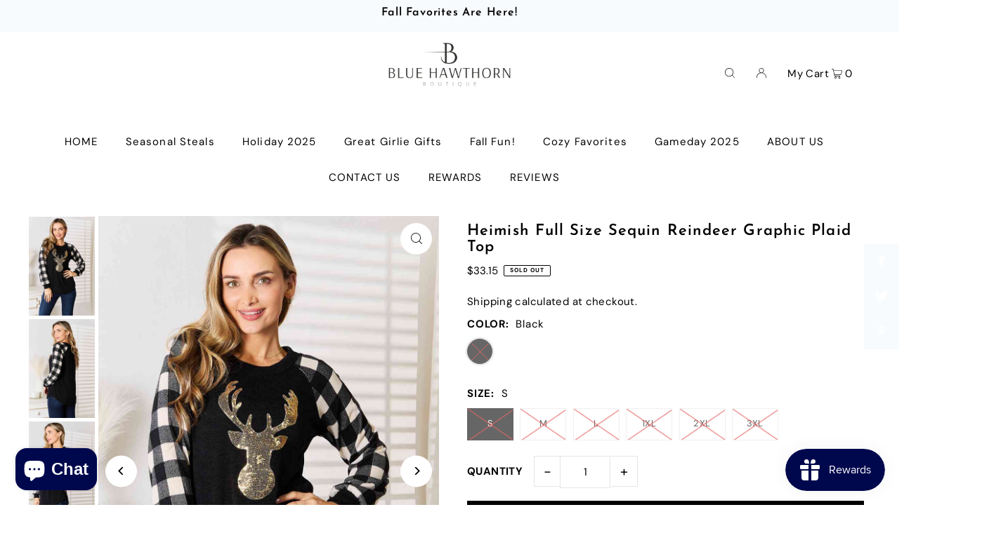

--- FILE ---
content_type: text/html; charset=utf-8
request_url: https://bluehawthornboutique.com/products/heimish-full-size-sequin-reindeer-graphic-plaid-top
body_size: 37748
content:
<!DOCTYPE html>
<html class="no-js" lang="en">
<head>
  <meta charset="utf-8" />
  <meta name="viewport" content="width=device-width, initial-scale=1">

  <!-- Establish early connection to external domains -->
  <link rel="preconnect" href="https://cdn.shopify.com" crossorigin>
  <link rel="preconnect" href="https://fonts.shopify.com" crossorigin>
  <link rel="preconnect" href="https://monorail-edge.shopifysvc.com">
  <link rel="preconnect" href="//ajax.googleapis.com" crossorigin /><!-- Preload onDomain stylesheets and script libraries -->
  <link rel="preload" href="//bluehawthornboutique.com/cdn/shop/t/7/assets/stylesheet.css?v=6954050719626065061677031482" as="style">
  <link rel="preload" as="font" href="//bluehawthornboutique.com/cdn/fonts/dm_sans/dmsans_n4.ec80bd4dd7e1a334c969c265873491ae56018d72.woff2" type="font/woff2" crossorigin>
  <link rel="preload" as="font" href="//bluehawthornboutique.com/cdn/fonts/dm_sans/dmsans_n4.ec80bd4dd7e1a334c969c265873491ae56018d72.woff2" type="font/woff2" crossorigin>
  <link rel="preload" as="font" href="//bluehawthornboutique.com/cdn/fonts/josefin_sans/josefinsans_n6.afe095792949c54ae236c64ec95a9caea4be35d6.woff2" type="font/woff2" crossorigin>
  <link rel="preload" href="//bluehawthornboutique.com/cdn/shop/t/7/assets/eventemitter3.min.js?v=148202183930229300091674790642" as="script">
  <link rel="preload" href="//bluehawthornboutique.com/cdn/shop/t/7/assets/vendor-video.js?v=112486824910932804751674790642" as="script">
  <link rel="preload" href="//bluehawthornboutique.com/cdn/shop/t/7/assets/theme.js?v=115672920646806953361674790642" as="script">


  <link rel="shortcut icon" href="//bluehawthornboutique.com/cdn/shop/files/Vajro_App_Icon_Logo.png?crop=center&height=32&v=1676858114&width=32" type="image/png" />
  <link rel="canonical" href="https://bluehawthornboutique.com/products/heimish-full-size-sequin-reindeer-graphic-plaid-top" />

  <title>Heimish Full Size Sequin Reindeer Graphic Plaid Top &ndash; Blue Hawthorn Boutique</title>
  <meta name="description" content="A stunning sequin reindeer graphic shines bright on this plaid top, creating a festive and eye-catching holiday look. The combination of vibrant colors and playful design adds a touch of whimsy to your outfit, making it perfect for celebrating the season in style. Features: Basic style Sheer: Opaque Stretch: Highly str" />

  


    <meta name="twitter:card" content="summary">
    <meta name="twitter:image" content="https://bluehawthornboutique.com/cdn/shop/products/5dead8ca4a7047c089adc99e37efde5f-Min.jpg?v=1695791602&width=1024">



<meta property="og:site_name" content="Blue Hawthorn Boutique">
<meta property="og:url" content="https://bluehawthornboutique.com/products/heimish-full-size-sequin-reindeer-graphic-plaid-top">
<meta property="og:title" content="Heimish Full Size Sequin Reindeer Graphic Plaid Top">
<meta property="og:type" content="product">
<meta property="og:description" content="A stunning sequin reindeer graphic shines bright on this plaid top, creating a festive and eye-catching holiday look. The combination of vibrant colors and playful design adds a touch of whimsy to your outfit, making it perfect for celebrating the season in style. Features: Basic style Sheer: Opaque Stretch: Highly str">

  <meta property="og:price:amount" content="33.15">
  <meta property="og:price:currency" content="USD">

<meta property="og:image" content="http://bluehawthornboutique.com/cdn/shop/products/e4ffda8659e44e45ba32005970f5a491-Min.jpg?v=1695791602&width=1024"><meta property="og:image" content="http://bluehawthornboutique.com/cdn/shop/products/5dead8ca4a7047c089adc99e37efde5f-Min.jpg?v=1695791602&width=1024"><meta property="og:image" content="http://bluehawthornboutique.com/cdn/shop/products/1ad0a64ecd434b598923cf4303acf0a2-Min.jpg?v=1695791602&width=1024">



  <meta name="twitter:site" content="@bluehawthorn_Co">

<meta name="twitter:title" content="Heimish Full Size Sequin Reindeer Graphic Plaid Top">
<meta name="twitter:description" content="A stunning sequin reindeer graphic shines bright on this plaid top, creating a festive and eye-catching holiday look. The combination of vibrant colors and playful design adds a touch of whimsy to your outfit, making it perfect for celebrating the season in style. Features: Basic style Sheer: Opaque Stretch: Highly str">
<meta name="twitter:domain" content="">

  
 <script type="application/ld+json">
   {
     "@context": "https://schema.org",
     "@type": "Product",
     "id": "heimish-full-size-sequin-reindeer-graphic-plaid-top",
     "url": "https:\/\/bluehawthornboutique.com\/products\/heimish-full-size-sequin-reindeer-graphic-plaid-top",
     "image": "\/\/bluehawthornboutique.com\/cdn\/shop\/products\/e4ffda8659e44e45ba32005970f5a491-Min.jpg?v=1695791602\u0026width=1024",
     "name": "Heimish Full Size Sequin Reindeer Graphic Plaid Top",
     "brand": {
        "@type": "Brand",
        "name": "Trendsi"
      },
     "description": "A stunning sequin reindeer graphic shines bright on this plaid top, creating a festive and eye-catching holiday look. The combination of vibrant colors and playful design adds a touch of whimsy to your outfit, making it perfect for celebrating the season in style.\nFeatures: Basic style\nSheer: Opaque\nStretch: Highly stretchy\nMaterial composition: 95% polyester, 5% spandex\nCare instructions: Machine wash cold. Tumble dry low.\nMade in Mexico\nModel information:\nCurve model-height 5'9\", bust 46\", waist 37\", hip 48\", size 1X, jeans size 14WRegular size model-height 5'6\", bust 34\", waist 25\", hip 35\", size S, jeans size 1Product measurements:S: bust 34 in, length 27 in, shoulder (with sleeve) 27 inM: bust 36 in, length 27 in, shoulder (with sleeve) 28 inL: bust 38 in, length 27 in, shoulder (with sleeve) 28 in1XL: bust 40 in, length 28 in, shoulder (with sleeve)29 in2XL: bust 42 in, length 28in, shoulder (with sleeve) 29 in3XL: bust 44 in, length 28 in, shoulder (with sleeve)30 in","sku": "100101211873935","offers": [
        
        {
           "@type": "Offer",
           "price": "33.15",
           "priceCurrency": "USD",
           "availability": "http://schema.org/InStock",
           "priceValidUntil": "2030-01-01",
           "url": "\/products\/heimish-full-size-sequin-reindeer-graphic-plaid-top"
         },
       
        {
           "@type": "Offer",
           "price": "33.15",
           "priceCurrency": "USD",
           "availability": "http://schema.org/InStock",
           "priceValidUntil": "2030-01-01",
           "url": "\/products\/heimish-full-size-sequin-reindeer-graphic-plaid-top"
         },
       
        {
           "@type": "Offer",
           "price": "33.15",
           "priceCurrency": "USD",
           "availability": "http://schema.org/InStock",
           "priceValidUntil": "2030-01-01",
           "url": "\/products\/heimish-full-size-sequin-reindeer-graphic-plaid-top"
         },
       
        {
           "@type": "Offer",
           "price": "33.15",
           "priceCurrency": "USD",
           "availability": "http://schema.org/InStock",
           "priceValidUntil": "2030-01-01",
           "url": "\/products\/heimish-full-size-sequin-reindeer-graphic-plaid-top"
         },
       
        {
           "@type": "Offer",
           "price": "33.15",
           "priceCurrency": "USD",
           "availability": "http://schema.org/InStock",
           "priceValidUntil": "2030-01-01",
           "url": "\/products\/heimish-full-size-sequin-reindeer-graphic-plaid-top"
         },
       
        {
           "@type": "Offer",
           "price": "33.15",
           "priceCurrency": "USD",
           "availability": "http://schema.org/InStock",
           "priceValidUntil": "2030-01-01",
           "url": "\/products\/heimish-full-size-sequin-reindeer-graphic-plaid-top"
         }
       
     ]}
 </script>


  <style data-shopify>
:root {
    --main-family: "DM Sans", sans-serif;
    --main-weight: 400;
    --main-style: normal;
    --main-spacing: 0.025em;
    --nav-family: "DM Sans", sans-serif;
    --nav-weight: 400;
    --nav-style: normal;
    --heading-family: "Josefin Sans", sans-serif;
    --heading-weight: 600;
    --heading-style: normal;
    --heading-spacing: 0.050em;

    --font-size: 15px;
    --base-font-size: 15px;
    --h1-size: 22px;
    --h2-size: 19px;
    --h3-size: 17px;
    --nav-size: 15px;
    --nav-spacing: 0.075em;
    --font-size-sm: calc(15px - 2px);

    --announcement-bar-background: #f8fbfd;
    --announcement-bar-text-color: #000000;
    --homepage-pre-scroll-color: #000000;
    --homepage-pre-scroll-background: #ffffff;
    --homepage-scroll-color: #000000;
    --homepage-scroll-background: #fff;
    --pre-scroll-color: #000000;
    --pre-scroll-background: #ffffff;
    --scroll-color: #000000;
    --scroll-background: #ffffff;
    --secondary-color: rgba(0,0,0,0);
    --background: #ffffff;
    --header-color: #000000;
    --text-color: #000000;
    --sale-color: #c50000;
    --dotted-color: #e5e5e5;
    --button-color: #000000;
    --button-hover: #727272;
    --button-text: #ffffff;
    --secondary-button-color: #acacac;
    --secondary-button-hover: #3a3a3a;
    --secondary-button-text: #ffffff;
    --new-background: #ededed;
    --new-color: #535353;
    --sale-icon-background: #9d0000;
    --sale-icon-color: #ffffff;
    --custom-background: #000000;
    --custom-color: #fff;
    --fb-share: #f8fbfd;
    --tw-share: #f8fbfd;
    --pin-share: #f8fbfd;
    --footer-background: #f8fbfd;
    --footer-text: #000000;
    --footer-button: #000000;
    --footer-button-text: #ffffff;
    --cs1-color: #000;
    --cs1-background: #ffffff;
    --cs2-color: #000;
    --cs2-background: #f5f5f5;
    --cs3-color: #ffffff;
    --cs3-background: #222222;
    --custom-icon-color: var(--text-color);
    --custom-icon-background: var(--background);
    --error-msg-dark: #e81000;
    --error-msg-light: #ffeae8;
    --success-msg-dark: #007f5f;
    --success-msg-light: #e5fff8;
    --free-shipping-bg: #ff7a5f;
    --free-shipping-text: #fff;
    --error-color: #c50000;
    --error-color-light: #ffc5c5;
    --keyboard-focus: #ACACAC;
    --focus-border-style: dotted;
    --focus-border-weight: 1px;
    --section-padding: 45px;
    --section-title-align: center;
    --section-title-border: 1px;
    --border-width: 100px;
    --grid-column-gap: px;
    --details-align: center;
    --select-arrow-bg: url(//bluehawthornboutique.com/cdn/shop/t/7/assets/select-arrow.png?v=112595941721225094991674790642);
    --icon-border-color: #e6e6e6;
    --grid-space: 30px;
    --color-filter-size: 18px;
    --disabled-text: #808080;
    --listing-size-color: #666666;

    --upsell-border-color: #f2f2f2;

    --star-active: rgb(0, 0, 0);
    --star-inactive: rgb(204, 204, 204);

    --color-body-text: var(--text-color);
    --color-body: var(--background);
    --color-bg: var(--background);

    --section-background: transparent;
    --section-overlay-color: 0, 0, 0;
    --section-overlay-opacity: 0;
    --placeholder-background: rgba(0, 0, 0, 0.7);
    --placeholder-fill: rgba(0, 0, 0, 0.3);

  }
  @media (max-width: 740px) {
     :root {
       --font-size: calc(15px - (15px * 0.15));
       --nav-size: calc(15px - (15px * 0.15));
       --h1-size: calc(22px - (22px * 0.15));
       --h2-size: calc(19px - (19px * 0.15));
       --h3-size: calc(17px - (17px * 0.15));
     }
   }
</style>


  <link rel="stylesheet" href="//bluehawthornboutique.com/cdn/shop/t/7/assets/stylesheet.css?v=6954050719626065061677031482" type="text/css">

  <style>
  @font-face {
  font-family: "DM Sans";
  font-weight: 400;
  font-style: normal;
  font-display: swap;
  src: url("//bluehawthornboutique.com/cdn/fonts/dm_sans/dmsans_n4.ec80bd4dd7e1a334c969c265873491ae56018d72.woff2") format("woff2"),
       url("//bluehawthornboutique.com/cdn/fonts/dm_sans/dmsans_n4.87bdd914d8a61247b911147ae68e754d695c58a6.woff") format("woff");
}

  @font-face {
  font-family: "DM Sans";
  font-weight: 400;
  font-style: normal;
  font-display: swap;
  src: url("//bluehawthornboutique.com/cdn/fonts/dm_sans/dmsans_n4.ec80bd4dd7e1a334c969c265873491ae56018d72.woff2") format("woff2"),
       url("//bluehawthornboutique.com/cdn/fonts/dm_sans/dmsans_n4.87bdd914d8a61247b911147ae68e754d695c58a6.woff") format("woff");
}

  @font-face {
  font-family: "Josefin Sans";
  font-weight: 600;
  font-style: normal;
  font-display: swap;
  src: url("//bluehawthornboutique.com/cdn/fonts/josefin_sans/josefinsans_n6.afe095792949c54ae236c64ec95a9caea4be35d6.woff2") format("woff2"),
       url("//bluehawthornboutique.com/cdn/fonts/josefin_sans/josefinsans_n6.0ea222c12f299e43fa61b9245ec23b623ebeb1e9.woff") format("woff");
}

  @font-face {
  font-family: "DM Sans";
  font-weight: 700;
  font-style: normal;
  font-display: swap;
  src: url("//bluehawthornboutique.com/cdn/fonts/dm_sans/dmsans_n7.97e21d81502002291ea1de8aefb79170c6946ce5.woff2") format("woff2"),
       url("//bluehawthornboutique.com/cdn/fonts/dm_sans/dmsans_n7.af5c214f5116410ca1d53a2090665620e78e2e1b.woff") format("woff");
}

  @font-face {
  font-family: "DM Sans";
  font-weight: 400;
  font-style: italic;
  font-display: swap;
  src: url("//bluehawthornboutique.com/cdn/fonts/dm_sans/dmsans_i4.b8fe05e69ee95d5a53155c346957d8cbf5081c1a.woff2") format("woff2"),
       url("//bluehawthornboutique.com/cdn/fonts/dm_sans/dmsans_i4.403fe28ee2ea63e142575c0aa47684d65f8c23a0.woff") format("woff");
}

  @font-face {
  font-family: "DM Sans";
  font-weight: 700;
  font-style: italic;
  font-display: swap;
  src: url("//bluehawthornboutique.com/cdn/fonts/dm_sans/dmsans_i7.52b57f7d7342eb7255084623d98ab83fd96e7f9b.woff2") format("woff2"),
       url("//bluehawthornboutique.com/cdn/fonts/dm_sans/dmsans_i7.d5e14ef18a1d4a8ce78a4187580b4eb1759c2eda.woff") format("woff");
}

  </style>

  <script>window.performance && window.performance.mark && window.performance.mark('shopify.content_for_header.start');</script><meta name="google-site-verification" content="VFCOzmdKDB2tUV7QXp0SxoOdxGQH428vYt73HjB7nJ8">
<meta id="shopify-digital-wallet" name="shopify-digital-wallet" content="/52365787296/digital_wallets/dialog">
<meta name="shopify-checkout-api-token" content="565cdbd9927e6f646bdd0b088af3f21c">
<meta id="in-context-paypal-metadata" data-shop-id="52365787296" data-venmo-supported="false" data-environment="production" data-locale="en_US" data-paypal-v4="true" data-currency="USD">
<link rel="alternate" type="application/json+oembed" href="https://bluehawthornboutique.com/products/heimish-full-size-sequin-reindeer-graphic-plaid-top.oembed">
<script async="async" src="/checkouts/internal/preloads.js?locale=en-US"></script>
<link rel="preconnect" href="https://shop.app" crossorigin="anonymous">
<script async="async" src="https://shop.app/checkouts/internal/preloads.js?locale=en-US&shop_id=52365787296" crossorigin="anonymous"></script>
<script id="apple-pay-shop-capabilities" type="application/json">{"shopId":52365787296,"countryCode":"US","currencyCode":"USD","merchantCapabilities":["supports3DS"],"merchantId":"gid:\/\/shopify\/Shop\/52365787296","merchantName":"Blue Hawthorn Boutique","requiredBillingContactFields":["postalAddress","email"],"requiredShippingContactFields":["postalAddress","email"],"shippingType":"shipping","supportedNetworks":["visa","masterCard","amex","discover","elo","jcb"],"total":{"type":"pending","label":"Blue Hawthorn Boutique","amount":"1.00"},"shopifyPaymentsEnabled":true,"supportsSubscriptions":true}</script>
<script id="shopify-features" type="application/json">{"accessToken":"565cdbd9927e6f646bdd0b088af3f21c","betas":["rich-media-storefront-analytics"],"domain":"bluehawthornboutique.com","predictiveSearch":true,"shopId":52365787296,"locale":"en"}</script>
<script>var Shopify = Shopify || {};
Shopify.shop = "blue-hawthorn-boutique.myshopify.com";
Shopify.locale = "en";
Shopify.currency = {"active":"USD","rate":"1.0"};
Shopify.country = "US";
Shopify.theme = {"name":"Icon","id":131682009248,"schema_name":"Icon","schema_version":"8.6.0","theme_store_id":686,"role":"main"};
Shopify.theme.handle = "null";
Shopify.theme.style = {"id":null,"handle":null};
Shopify.cdnHost = "bluehawthornboutique.com/cdn";
Shopify.routes = Shopify.routes || {};
Shopify.routes.root = "/";</script>
<script type="module">!function(o){(o.Shopify=o.Shopify||{}).modules=!0}(window);</script>
<script>!function(o){function n(){var o=[];function n(){o.push(Array.prototype.slice.apply(arguments))}return n.q=o,n}var t=o.Shopify=o.Shopify||{};t.loadFeatures=n(),t.autoloadFeatures=n()}(window);</script>
<script>
  window.ShopifyPay = window.ShopifyPay || {};
  window.ShopifyPay.apiHost = "shop.app\/pay";
  window.ShopifyPay.redirectState = null;
</script>
<script id="shop-js-analytics" type="application/json">{"pageType":"product"}</script>
<script defer="defer" async type="module" src="//bluehawthornboutique.com/cdn/shopifycloud/shop-js/modules/v2/client.init-shop-cart-sync_BN7fPSNr.en.esm.js"></script>
<script defer="defer" async type="module" src="//bluehawthornboutique.com/cdn/shopifycloud/shop-js/modules/v2/chunk.common_Cbph3Kss.esm.js"></script>
<script defer="defer" async type="module" src="//bluehawthornboutique.com/cdn/shopifycloud/shop-js/modules/v2/chunk.modal_DKumMAJ1.esm.js"></script>
<script type="module">
  await import("//bluehawthornboutique.com/cdn/shopifycloud/shop-js/modules/v2/client.init-shop-cart-sync_BN7fPSNr.en.esm.js");
await import("//bluehawthornboutique.com/cdn/shopifycloud/shop-js/modules/v2/chunk.common_Cbph3Kss.esm.js");
await import("//bluehawthornboutique.com/cdn/shopifycloud/shop-js/modules/v2/chunk.modal_DKumMAJ1.esm.js");

  window.Shopify.SignInWithShop?.initShopCartSync?.({"fedCMEnabled":true,"windoidEnabled":true});

</script>
<script defer="defer" async type="module" src="//bluehawthornboutique.com/cdn/shopifycloud/shop-js/modules/v2/client.payment-terms_BxzfvcZJ.en.esm.js"></script>
<script defer="defer" async type="module" src="//bluehawthornboutique.com/cdn/shopifycloud/shop-js/modules/v2/chunk.common_Cbph3Kss.esm.js"></script>
<script defer="defer" async type="module" src="//bluehawthornboutique.com/cdn/shopifycloud/shop-js/modules/v2/chunk.modal_DKumMAJ1.esm.js"></script>
<script type="module">
  await import("//bluehawthornboutique.com/cdn/shopifycloud/shop-js/modules/v2/client.payment-terms_BxzfvcZJ.en.esm.js");
await import("//bluehawthornboutique.com/cdn/shopifycloud/shop-js/modules/v2/chunk.common_Cbph3Kss.esm.js");
await import("//bluehawthornboutique.com/cdn/shopifycloud/shop-js/modules/v2/chunk.modal_DKumMAJ1.esm.js");

  
</script>
<script>
  window.Shopify = window.Shopify || {};
  if (!window.Shopify.featureAssets) window.Shopify.featureAssets = {};
  window.Shopify.featureAssets['shop-js'] = {"shop-cart-sync":["modules/v2/client.shop-cart-sync_CJVUk8Jm.en.esm.js","modules/v2/chunk.common_Cbph3Kss.esm.js","modules/v2/chunk.modal_DKumMAJ1.esm.js"],"init-fed-cm":["modules/v2/client.init-fed-cm_7Fvt41F4.en.esm.js","modules/v2/chunk.common_Cbph3Kss.esm.js","modules/v2/chunk.modal_DKumMAJ1.esm.js"],"init-shop-email-lookup-coordinator":["modules/v2/client.init-shop-email-lookup-coordinator_Cc088_bR.en.esm.js","modules/v2/chunk.common_Cbph3Kss.esm.js","modules/v2/chunk.modal_DKumMAJ1.esm.js"],"init-windoid":["modules/v2/client.init-windoid_hPopwJRj.en.esm.js","modules/v2/chunk.common_Cbph3Kss.esm.js","modules/v2/chunk.modal_DKumMAJ1.esm.js"],"shop-button":["modules/v2/client.shop-button_B0jaPSNF.en.esm.js","modules/v2/chunk.common_Cbph3Kss.esm.js","modules/v2/chunk.modal_DKumMAJ1.esm.js"],"shop-cash-offers":["modules/v2/client.shop-cash-offers_DPIskqss.en.esm.js","modules/v2/chunk.common_Cbph3Kss.esm.js","modules/v2/chunk.modal_DKumMAJ1.esm.js"],"shop-toast-manager":["modules/v2/client.shop-toast-manager_CK7RT69O.en.esm.js","modules/v2/chunk.common_Cbph3Kss.esm.js","modules/v2/chunk.modal_DKumMAJ1.esm.js"],"init-shop-cart-sync":["modules/v2/client.init-shop-cart-sync_BN7fPSNr.en.esm.js","modules/v2/chunk.common_Cbph3Kss.esm.js","modules/v2/chunk.modal_DKumMAJ1.esm.js"],"init-customer-accounts-sign-up":["modules/v2/client.init-customer-accounts-sign-up_CfPf4CXf.en.esm.js","modules/v2/client.shop-login-button_DeIztwXF.en.esm.js","modules/v2/chunk.common_Cbph3Kss.esm.js","modules/v2/chunk.modal_DKumMAJ1.esm.js"],"pay-button":["modules/v2/client.pay-button_CgIwFSYN.en.esm.js","modules/v2/chunk.common_Cbph3Kss.esm.js","modules/v2/chunk.modal_DKumMAJ1.esm.js"],"init-customer-accounts":["modules/v2/client.init-customer-accounts_DQ3x16JI.en.esm.js","modules/v2/client.shop-login-button_DeIztwXF.en.esm.js","modules/v2/chunk.common_Cbph3Kss.esm.js","modules/v2/chunk.modal_DKumMAJ1.esm.js"],"avatar":["modules/v2/client.avatar_BTnouDA3.en.esm.js"],"init-shop-for-new-customer-accounts":["modules/v2/client.init-shop-for-new-customer-accounts_CsZy_esa.en.esm.js","modules/v2/client.shop-login-button_DeIztwXF.en.esm.js","modules/v2/chunk.common_Cbph3Kss.esm.js","modules/v2/chunk.modal_DKumMAJ1.esm.js"],"shop-follow-button":["modules/v2/client.shop-follow-button_BRMJjgGd.en.esm.js","modules/v2/chunk.common_Cbph3Kss.esm.js","modules/v2/chunk.modal_DKumMAJ1.esm.js"],"checkout-modal":["modules/v2/client.checkout-modal_B9Drz_yf.en.esm.js","modules/v2/chunk.common_Cbph3Kss.esm.js","modules/v2/chunk.modal_DKumMAJ1.esm.js"],"shop-login-button":["modules/v2/client.shop-login-button_DeIztwXF.en.esm.js","modules/v2/chunk.common_Cbph3Kss.esm.js","modules/v2/chunk.modal_DKumMAJ1.esm.js"],"lead-capture":["modules/v2/client.lead-capture_DXYzFM3R.en.esm.js","modules/v2/chunk.common_Cbph3Kss.esm.js","modules/v2/chunk.modal_DKumMAJ1.esm.js"],"shop-login":["modules/v2/client.shop-login_CA5pJqmO.en.esm.js","modules/v2/chunk.common_Cbph3Kss.esm.js","modules/v2/chunk.modal_DKumMAJ1.esm.js"],"payment-terms":["modules/v2/client.payment-terms_BxzfvcZJ.en.esm.js","modules/v2/chunk.common_Cbph3Kss.esm.js","modules/v2/chunk.modal_DKumMAJ1.esm.js"]};
</script>
<script>(function() {
  var isLoaded = false;
  function asyncLoad() {
    if (isLoaded) return;
    isLoaded = true;
    var urls = ["https:\/\/js.smile.io\/v1\/smile-shopify.js?shop=blue-hawthorn-boutique.myshopify.com","\/\/cdn.shopify.com\/proxy\/958d4b167fc59b64a0823fa27227495ebc806b1877f9f151ee405bb4f8b14705\/shopify-script-tags.s3.eu-west-1.amazonaws.com\/smartseo\/instantpage.js?shop=blue-hawthorn-boutique.myshopify.com\u0026sp-cache-control=cHVibGljLCBtYXgtYWdlPTkwMA"];
    for (var i = 0; i < urls.length; i++) {
      var s = document.createElement('script');
      s.type = 'text/javascript';
      s.async = true;
      s.src = urls[i];
      var x = document.getElementsByTagName('script')[0];
      x.parentNode.insertBefore(s, x);
    }
  };
  if(window.attachEvent) {
    window.attachEvent('onload', asyncLoad);
  } else {
    window.addEventListener('load', asyncLoad, false);
  }
})();</script>
<script id="__st">var __st={"a":52365787296,"offset":-21600,"reqid":"bbc169b6-697a-4b4a-8a36-25948f73ebb6-1769916005","pageurl":"bluehawthornboutique.com\/products\/heimish-full-size-sequin-reindeer-graphic-plaid-top","u":"a2f243faf2cd","p":"product","rtyp":"product","rid":11099873050784};</script>
<script>window.ShopifyPaypalV4VisibilityTracking = true;</script>
<script id="captcha-bootstrap">!function(){'use strict';const t='contact',e='account',n='new_comment',o=[[t,t],['blogs',n],['comments',n],[t,'customer']],c=[[e,'customer_login'],[e,'guest_login'],[e,'recover_customer_password'],[e,'create_customer']],r=t=>t.map((([t,e])=>`form[action*='/${t}']:not([data-nocaptcha='true']) input[name='form_type'][value='${e}']`)).join(','),a=t=>()=>t?[...document.querySelectorAll(t)].map((t=>t.form)):[];function s(){const t=[...o],e=r(t);return a(e)}const i='password',u='form_key',d=['recaptcha-v3-token','g-recaptcha-response','h-captcha-response',i],f=()=>{try{return window.sessionStorage}catch{return}},m='__shopify_v',_=t=>t.elements[u];function p(t,e,n=!1){try{const o=window.sessionStorage,c=JSON.parse(o.getItem(e)),{data:r}=function(t){const{data:e,action:n}=t;return t[m]||n?{data:e,action:n}:{data:t,action:n}}(c);for(const[e,n]of Object.entries(r))t.elements[e]&&(t.elements[e].value=n);n&&o.removeItem(e)}catch(o){console.error('form repopulation failed',{error:o})}}const l='form_type',E='cptcha';function T(t){t.dataset[E]=!0}const w=window,h=w.document,L='Shopify',v='ce_forms',y='captcha';let A=!1;((t,e)=>{const n=(g='f06e6c50-85a8-45c8-87d0-21a2b65856fe',I='https://cdn.shopify.com/shopifycloud/storefront-forms-hcaptcha/ce_storefront_forms_captcha_hcaptcha.v1.5.2.iife.js',D={infoText:'Protected by hCaptcha',privacyText:'Privacy',termsText:'Terms'},(t,e,n)=>{const o=w[L][v],c=o.bindForm;if(c)return c(t,g,e,D).then(n);var r;o.q.push([[t,g,e,D],n]),r=I,A||(h.body.append(Object.assign(h.createElement('script'),{id:'captcha-provider',async:!0,src:r})),A=!0)});var g,I,D;w[L]=w[L]||{},w[L][v]=w[L][v]||{},w[L][v].q=[],w[L][y]=w[L][y]||{},w[L][y].protect=function(t,e){n(t,void 0,e),T(t)},Object.freeze(w[L][y]),function(t,e,n,w,h,L){const[v,y,A,g]=function(t,e,n){const i=e?o:[],u=t?c:[],d=[...i,...u],f=r(d),m=r(i),_=r(d.filter((([t,e])=>n.includes(e))));return[a(f),a(m),a(_),s()]}(w,h,L),I=t=>{const e=t.target;return e instanceof HTMLFormElement?e:e&&e.form},D=t=>v().includes(t);t.addEventListener('submit',(t=>{const e=I(t);if(!e)return;const n=D(e)&&!e.dataset.hcaptchaBound&&!e.dataset.recaptchaBound,o=_(e),c=g().includes(e)&&(!o||!o.value);(n||c)&&t.preventDefault(),c&&!n&&(function(t){try{if(!f())return;!function(t){const e=f();if(!e)return;const n=_(t);if(!n)return;const o=n.value;o&&e.removeItem(o)}(t);const e=Array.from(Array(32),(()=>Math.random().toString(36)[2])).join('');!function(t,e){_(t)||t.append(Object.assign(document.createElement('input'),{type:'hidden',name:u})),t.elements[u].value=e}(t,e),function(t,e){const n=f();if(!n)return;const o=[...t.querySelectorAll(`input[type='${i}']`)].map((({name:t})=>t)),c=[...d,...o],r={};for(const[a,s]of new FormData(t).entries())c.includes(a)||(r[a]=s);n.setItem(e,JSON.stringify({[m]:1,action:t.action,data:r}))}(t,e)}catch(e){console.error('failed to persist form',e)}}(e),e.submit())}));const S=(t,e)=>{t&&!t.dataset[E]&&(n(t,e.some((e=>e===t))),T(t))};for(const o of['focusin','change'])t.addEventListener(o,(t=>{const e=I(t);D(e)&&S(e,y())}));const B=e.get('form_key'),M=e.get(l),P=B&&M;t.addEventListener('DOMContentLoaded',(()=>{const t=y();if(P)for(const e of t)e.elements[l].value===M&&p(e,B);[...new Set([...A(),...v().filter((t=>'true'===t.dataset.shopifyCaptcha))])].forEach((e=>S(e,t)))}))}(h,new URLSearchParams(w.location.search),n,t,e,['guest_login'])})(!0,!0)}();</script>
<script integrity="sha256-4kQ18oKyAcykRKYeNunJcIwy7WH5gtpwJnB7kiuLZ1E=" data-source-attribution="shopify.loadfeatures" defer="defer" src="//bluehawthornboutique.com/cdn/shopifycloud/storefront/assets/storefront/load_feature-a0a9edcb.js" crossorigin="anonymous"></script>
<script crossorigin="anonymous" defer="defer" src="//bluehawthornboutique.com/cdn/shopifycloud/storefront/assets/shopify_pay/storefront-65b4c6d7.js?v=20250812"></script>
<script data-source-attribution="shopify.dynamic_checkout.dynamic.init">var Shopify=Shopify||{};Shopify.PaymentButton=Shopify.PaymentButton||{isStorefrontPortableWallets:!0,init:function(){window.Shopify.PaymentButton.init=function(){};var t=document.createElement("script");t.src="https://bluehawthornboutique.com/cdn/shopifycloud/portable-wallets/latest/portable-wallets.en.js",t.type="module",document.head.appendChild(t)}};
</script>
<script data-source-attribution="shopify.dynamic_checkout.buyer_consent">
  function portableWalletsHideBuyerConsent(e){var t=document.getElementById("shopify-buyer-consent"),n=document.getElementById("shopify-subscription-policy-button");t&&n&&(t.classList.add("hidden"),t.setAttribute("aria-hidden","true"),n.removeEventListener("click",e))}function portableWalletsShowBuyerConsent(e){var t=document.getElementById("shopify-buyer-consent"),n=document.getElementById("shopify-subscription-policy-button");t&&n&&(t.classList.remove("hidden"),t.removeAttribute("aria-hidden"),n.addEventListener("click",e))}window.Shopify?.PaymentButton&&(window.Shopify.PaymentButton.hideBuyerConsent=portableWalletsHideBuyerConsent,window.Shopify.PaymentButton.showBuyerConsent=portableWalletsShowBuyerConsent);
</script>
<script data-source-attribution="shopify.dynamic_checkout.cart.bootstrap">document.addEventListener("DOMContentLoaded",(function(){function t(){return document.querySelector("shopify-accelerated-checkout-cart, shopify-accelerated-checkout")}if(t())Shopify.PaymentButton.init();else{new MutationObserver((function(e,n){t()&&(Shopify.PaymentButton.init(),n.disconnect())})).observe(document.body,{childList:!0,subtree:!0})}}));
</script>
<link id="shopify-accelerated-checkout-styles" rel="stylesheet" media="screen" href="https://bluehawthornboutique.com/cdn/shopifycloud/portable-wallets/latest/accelerated-checkout-backwards-compat.css" crossorigin="anonymous">
<style id="shopify-accelerated-checkout-cart">
        #shopify-buyer-consent {
  margin-top: 1em;
  display: inline-block;
  width: 100%;
}

#shopify-buyer-consent.hidden {
  display: none;
}

#shopify-subscription-policy-button {
  background: none;
  border: none;
  padding: 0;
  text-decoration: underline;
  font-size: inherit;
  cursor: pointer;
}

#shopify-subscription-policy-button::before {
  box-shadow: none;
}

      </style>

<script>window.performance && window.performance.mark && window.performance.mark('shopify.content_for_header.end');</script>
<!-- "snippets/judgeme_core.liquid" was not rendered, the associated app was uninstalled -->
<!-- BEGIN app block: shopify://apps/klaviyo-email-marketing-sms/blocks/klaviyo-onsite-embed/2632fe16-c075-4321-a88b-50b567f42507 -->















  <script>
    window.klaviyoReviewsProductDesignMode = false
  </script>







<!-- END app block --><script src="https://cdn.shopify.com/extensions/019c0eee-edaa-7efe-8d4d-9c5a39d5d323/smile-io-283/assets/smile-loader.js" type="text/javascript" defer="defer"></script>
<script src="https://cdn.shopify.com/extensions/e8878072-2f6b-4e89-8082-94b04320908d/inbox-1254/assets/inbox-chat-loader.js" type="text/javascript" defer="defer"></script>
<link href="https://monorail-edge.shopifysvc.com" rel="dns-prefetch">
<script>(function(){if ("sendBeacon" in navigator && "performance" in window) {try {var session_token_from_headers = performance.getEntriesByType('navigation')[0].serverTiming.find(x => x.name == '_s').description;} catch {var session_token_from_headers = undefined;}var session_cookie_matches = document.cookie.match(/_shopify_s=([^;]*)/);var session_token_from_cookie = session_cookie_matches && session_cookie_matches.length === 2 ? session_cookie_matches[1] : "";var session_token = session_token_from_headers || session_token_from_cookie || "";function handle_abandonment_event(e) {var entries = performance.getEntries().filter(function(entry) {return /monorail-edge.shopifysvc.com/.test(entry.name);});if (!window.abandonment_tracked && entries.length === 0) {window.abandonment_tracked = true;var currentMs = Date.now();var navigation_start = performance.timing.navigationStart;var payload = {shop_id: 52365787296,url: window.location.href,navigation_start,duration: currentMs - navigation_start,session_token,page_type: "product"};window.navigator.sendBeacon("https://monorail-edge.shopifysvc.com/v1/produce", JSON.stringify({schema_id: "online_store_buyer_site_abandonment/1.1",payload: payload,metadata: {event_created_at_ms: currentMs,event_sent_at_ms: currentMs}}));}}window.addEventListener('pagehide', handle_abandonment_event);}}());</script>
<script id="web-pixels-manager-setup">(function e(e,d,r,n,o){if(void 0===o&&(o={}),!Boolean(null===(a=null===(i=window.Shopify)||void 0===i?void 0:i.analytics)||void 0===a?void 0:a.replayQueue)){var i,a;window.Shopify=window.Shopify||{};var t=window.Shopify;t.analytics=t.analytics||{};var s=t.analytics;s.replayQueue=[],s.publish=function(e,d,r){return s.replayQueue.push([e,d,r]),!0};try{self.performance.mark("wpm:start")}catch(e){}var l=function(){var e={modern:/Edge?\/(1{2}[4-9]|1[2-9]\d|[2-9]\d{2}|\d{4,})\.\d+(\.\d+|)|Firefox\/(1{2}[4-9]|1[2-9]\d|[2-9]\d{2}|\d{4,})\.\d+(\.\d+|)|Chrom(ium|e)\/(9{2}|\d{3,})\.\d+(\.\d+|)|(Maci|X1{2}).+ Version\/(15\.\d+|(1[6-9]|[2-9]\d|\d{3,})\.\d+)([,.]\d+|)( \(\w+\)|)( Mobile\/\w+|) Safari\/|Chrome.+OPR\/(9{2}|\d{3,})\.\d+\.\d+|(CPU[ +]OS|iPhone[ +]OS|CPU[ +]iPhone|CPU IPhone OS|CPU iPad OS)[ +]+(15[._]\d+|(1[6-9]|[2-9]\d|\d{3,})[._]\d+)([._]\d+|)|Android:?[ /-](13[3-9]|1[4-9]\d|[2-9]\d{2}|\d{4,})(\.\d+|)(\.\d+|)|Android.+Firefox\/(13[5-9]|1[4-9]\d|[2-9]\d{2}|\d{4,})\.\d+(\.\d+|)|Android.+Chrom(ium|e)\/(13[3-9]|1[4-9]\d|[2-9]\d{2}|\d{4,})\.\d+(\.\d+|)|SamsungBrowser\/([2-9]\d|\d{3,})\.\d+/,legacy:/Edge?\/(1[6-9]|[2-9]\d|\d{3,})\.\d+(\.\d+|)|Firefox\/(5[4-9]|[6-9]\d|\d{3,})\.\d+(\.\d+|)|Chrom(ium|e)\/(5[1-9]|[6-9]\d|\d{3,})\.\d+(\.\d+|)([\d.]+$|.*Safari\/(?![\d.]+ Edge\/[\d.]+$))|(Maci|X1{2}).+ Version\/(10\.\d+|(1[1-9]|[2-9]\d|\d{3,})\.\d+)([,.]\d+|)( \(\w+\)|)( Mobile\/\w+|) Safari\/|Chrome.+OPR\/(3[89]|[4-9]\d|\d{3,})\.\d+\.\d+|(CPU[ +]OS|iPhone[ +]OS|CPU[ +]iPhone|CPU IPhone OS|CPU iPad OS)[ +]+(10[._]\d+|(1[1-9]|[2-9]\d|\d{3,})[._]\d+)([._]\d+|)|Android:?[ /-](13[3-9]|1[4-9]\d|[2-9]\d{2}|\d{4,})(\.\d+|)(\.\d+|)|Mobile Safari.+OPR\/([89]\d|\d{3,})\.\d+\.\d+|Android.+Firefox\/(13[5-9]|1[4-9]\d|[2-9]\d{2}|\d{4,})\.\d+(\.\d+|)|Android.+Chrom(ium|e)\/(13[3-9]|1[4-9]\d|[2-9]\d{2}|\d{4,})\.\d+(\.\d+|)|Android.+(UC? ?Browser|UCWEB|U3)[ /]?(15\.([5-9]|\d{2,})|(1[6-9]|[2-9]\d|\d{3,})\.\d+)\.\d+|SamsungBrowser\/(5\.\d+|([6-9]|\d{2,})\.\d+)|Android.+MQ{2}Browser\/(14(\.(9|\d{2,})|)|(1[5-9]|[2-9]\d|\d{3,})(\.\d+|))(\.\d+|)|K[Aa][Ii]OS\/(3\.\d+|([4-9]|\d{2,})\.\d+)(\.\d+|)/},d=e.modern,r=e.legacy,n=navigator.userAgent;return n.match(d)?"modern":n.match(r)?"legacy":"unknown"}(),u="modern"===l?"modern":"legacy",c=(null!=n?n:{modern:"",legacy:""})[u],f=function(e){return[e.baseUrl,"/wpm","/b",e.hashVersion,"modern"===e.buildTarget?"m":"l",".js"].join("")}({baseUrl:d,hashVersion:r,buildTarget:u}),m=function(e){var d=e.version,r=e.bundleTarget,n=e.surface,o=e.pageUrl,i=e.monorailEndpoint;return{emit:function(e){var a=e.status,t=e.errorMsg,s=(new Date).getTime(),l=JSON.stringify({metadata:{event_sent_at_ms:s},events:[{schema_id:"web_pixels_manager_load/3.1",payload:{version:d,bundle_target:r,page_url:o,status:a,surface:n,error_msg:t},metadata:{event_created_at_ms:s}}]});if(!i)return console&&console.warn&&console.warn("[Web Pixels Manager] No Monorail endpoint provided, skipping logging."),!1;try{return self.navigator.sendBeacon.bind(self.navigator)(i,l)}catch(e){}var u=new XMLHttpRequest;try{return u.open("POST",i,!0),u.setRequestHeader("Content-Type","text/plain"),u.send(l),!0}catch(e){return console&&console.warn&&console.warn("[Web Pixels Manager] Got an unhandled error while logging to Monorail."),!1}}}}({version:r,bundleTarget:l,surface:e.surface,pageUrl:self.location.href,monorailEndpoint:e.monorailEndpoint});try{o.browserTarget=l,function(e){var d=e.src,r=e.async,n=void 0===r||r,o=e.onload,i=e.onerror,a=e.sri,t=e.scriptDataAttributes,s=void 0===t?{}:t,l=document.createElement("script"),u=document.querySelector("head"),c=document.querySelector("body");if(l.async=n,l.src=d,a&&(l.integrity=a,l.crossOrigin="anonymous"),s)for(var f in s)if(Object.prototype.hasOwnProperty.call(s,f))try{l.dataset[f]=s[f]}catch(e){}if(o&&l.addEventListener("load",o),i&&l.addEventListener("error",i),u)u.appendChild(l);else{if(!c)throw new Error("Did not find a head or body element to append the script");c.appendChild(l)}}({src:f,async:!0,onload:function(){if(!function(){var e,d;return Boolean(null===(d=null===(e=window.Shopify)||void 0===e?void 0:e.analytics)||void 0===d?void 0:d.initialized)}()){var d=window.webPixelsManager.init(e)||void 0;if(d){var r=window.Shopify.analytics;r.replayQueue.forEach((function(e){var r=e[0],n=e[1],o=e[2];d.publishCustomEvent(r,n,o)})),r.replayQueue=[],r.publish=d.publishCustomEvent,r.visitor=d.visitor,r.initialized=!0}}},onerror:function(){return m.emit({status:"failed",errorMsg:"".concat(f," has failed to load")})},sri:function(e){var d=/^sha384-[A-Za-z0-9+/=]+$/;return"string"==typeof e&&d.test(e)}(c)?c:"",scriptDataAttributes:o}),m.emit({status:"loading"})}catch(e){m.emit({status:"failed",errorMsg:(null==e?void 0:e.message)||"Unknown error"})}}})({shopId: 52365787296,storefrontBaseUrl: "https://bluehawthornboutique.com",extensionsBaseUrl: "https://extensions.shopifycdn.com/cdn/shopifycloud/web-pixels-manager",monorailEndpoint: "https://monorail-edge.shopifysvc.com/unstable/produce_batch",surface: "storefront-renderer",enabledBetaFlags: ["2dca8a86"],webPixelsConfigList: [{"id":"533430432","configuration":"{\"config\":\"{\\\"google_tag_ids\\\":[\\\"G-7E703JMG72\\\",\\\"AW-10836672397\\\",\\\"GT-M6J63HC\\\"],\\\"target_country\\\":\\\"US\\\",\\\"gtag_events\\\":[{\\\"type\\\":\\\"begin_checkout\\\",\\\"action_label\\\":[\\\"G-7E703JMG72\\\",\\\"AW-10836672397\\\/NMsdCKSb244DEI3_qa8o\\\"]},{\\\"type\\\":\\\"search\\\",\\\"action_label\\\":[\\\"G-7E703JMG72\\\",\\\"AW-10836672397\\\/DhQ1CKeb244DEI3_qa8o\\\"]},{\\\"type\\\":\\\"view_item\\\",\\\"action_label\\\":[\\\"G-7E703JMG72\\\",\\\"AW-10836672397\\\/hdKXCJ6b244DEI3_qa8o\\\",\\\"MC-3DFTNSFR72\\\"]},{\\\"type\\\":\\\"purchase\\\",\\\"action_label\\\":[\\\"G-7E703JMG72\\\",\\\"AW-10836672397\\\/B_iACJub244DEI3_qa8o\\\",\\\"MC-3DFTNSFR72\\\"]},{\\\"type\\\":\\\"page_view\\\",\\\"action_label\\\":[\\\"G-7E703JMG72\\\",\\\"AW-10836672397\\\/Jn4hCJib244DEI3_qa8o\\\",\\\"MC-3DFTNSFR72\\\"]},{\\\"type\\\":\\\"add_payment_info\\\",\\\"action_label\\\":[\\\"G-7E703JMG72\\\",\\\"AW-10836672397\\\/usK-CKqb244DEI3_qa8o\\\"]},{\\\"type\\\":\\\"add_to_cart\\\",\\\"action_label\\\":[\\\"G-7E703JMG72\\\",\\\"AW-10836672397\\\/eJIuCKGb244DEI3_qa8o\\\"]}],\\\"enable_monitoring_mode\\\":false}\"}","eventPayloadVersion":"v1","runtimeContext":"OPEN","scriptVersion":"b2a88bafab3e21179ed38636efcd8a93","type":"APP","apiClientId":1780363,"privacyPurposes":[],"dataSharingAdjustments":{"protectedCustomerApprovalScopes":["read_customer_address","read_customer_email","read_customer_name","read_customer_personal_data","read_customer_phone"]}},{"id":"526450848","configuration":"{\"pixelCode\":\"CA4HQTOVA2B5VVL38NVG\"}","eventPayloadVersion":"v1","runtimeContext":"STRICT","scriptVersion":"22e92c2ad45662f435e4801458fb78cc","type":"APP","apiClientId":4383523,"privacyPurposes":["ANALYTICS","MARKETING","SALE_OF_DATA"],"dataSharingAdjustments":{"protectedCustomerApprovalScopes":["read_customer_address","read_customer_email","read_customer_name","read_customer_personal_data","read_customer_phone"]}},{"id":"214597792","configuration":"{\"pixel_id\":\"644631603239246\",\"pixel_type\":\"facebook_pixel\",\"metaapp_system_user_token\":\"-\"}","eventPayloadVersion":"v1","runtimeContext":"OPEN","scriptVersion":"ca16bc87fe92b6042fbaa3acc2fbdaa6","type":"APP","apiClientId":2329312,"privacyPurposes":["ANALYTICS","MARKETING","SALE_OF_DATA"],"dataSharingAdjustments":{"protectedCustomerApprovalScopes":["read_customer_address","read_customer_email","read_customer_name","read_customer_personal_data","read_customer_phone"]}},{"id":"76742816","configuration":"{\"tagID\":\"2614098091335\"}","eventPayloadVersion":"v1","runtimeContext":"STRICT","scriptVersion":"18031546ee651571ed29edbe71a3550b","type":"APP","apiClientId":3009811,"privacyPurposes":["ANALYTICS","MARKETING","SALE_OF_DATA"],"dataSharingAdjustments":{"protectedCustomerApprovalScopes":["read_customer_address","read_customer_email","read_customer_name","read_customer_personal_data","read_customer_phone"]}},{"id":"15597728","configuration":"{\"myshopifyDomain\":\"blue-hawthorn-boutique.myshopify.com\"}","eventPayloadVersion":"v1","runtimeContext":"STRICT","scriptVersion":"23b97d18e2aa74363140dc29c9284e87","type":"APP","apiClientId":2775569,"privacyPurposes":["ANALYTICS","MARKETING","SALE_OF_DATA"],"dataSharingAdjustments":{"protectedCustomerApprovalScopes":["read_customer_address","read_customer_email","read_customer_name","read_customer_phone","read_customer_personal_data"]}},{"id":"shopify-app-pixel","configuration":"{}","eventPayloadVersion":"v1","runtimeContext":"STRICT","scriptVersion":"0450","apiClientId":"shopify-pixel","type":"APP","privacyPurposes":["ANALYTICS","MARKETING"]},{"id":"shopify-custom-pixel","eventPayloadVersion":"v1","runtimeContext":"LAX","scriptVersion":"0450","apiClientId":"shopify-pixel","type":"CUSTOM","privacyPurposes":["ANALYTICS","MARKETING"]}],isMerchantRequest: false,initData: {"shop":{"name":"Blue Hawthorn Boutique","paymentSettings":{"currencyCode":"USD"},"myshopifyDomain":"blue-hawthorn-boutique.myshopify.com","countryCode":"US","storefrontUrl":"https:\/\/bluehawthornboutique.com"},"customer":null,"cart":null,"checkout":null,"productVariants":[{"price":{"amount":33.15,"currencyCode":"USD"},"product":{"title":"Heimish Full Size Sequin Reindeer Graphic Plaid Top","vendor":"Trendsi","id":"11099873050784","untranslatedTitle":"Heimish Full Size Sequin Reindeer Graphic Plaid Top","url":"\/products\/heimish-full-size-sequin-reindeer-graphic-plaid-top","type":"Apparel \u0026 Accessories"},"id":"47022372290720","image":{"src":"\/\/bluehawthornboutique.com\/cdn\/shop\/products\/e4ffda8659e44e45ba32005970f5a491-Min.jpg?v=1695791602"},"sku":"100101211873935","title":"Black \/ S","untranslatedTitle":"Black \/ S"},{"price":{"amount":33.15,"currencyCode":"USD"},"product":{"title":"Heimish Full Size Sequin Reindeer Graphic Plaid Top","vendor":"Trendsi","id":"11099873050784","untranslatedTitle":"Heimish Full Size Sequin Reindeer Graphic Plaid Top","url":"\/products\/heimish-full-size-sequin-reindeer-graphic-plaid-top","type":"Apparel \u0026 Accessories"},"id":"47022372323488","image":{"src":"\/\/bluehawthornboutique.com\/cdn\/shop\/products\/e4ffda8659e44e45ba32005970f5a491-Min.jpg?v=1695791602"},"sku":"100101211877086","title":"Black \/ M","untranslatedTitle":"Black \/ M"},{"price":{"amount":33.15,"currencyCode":"USD"},"product":{"title":"Heimish Full Size Sequin Reindeer Graphic Plaid Top","vendor":"Trendsi","id":"11099873050784","untranslatedTitle":"Heimish Full Size Sequin Reindeer Graphic Plaid Top","url":"\/products\/heimish-full-size-sequin-reindeer-graphic-plaid-top","type":"Apparel \u0026 Accessories"},"id":"47022372356256","image":{"src":"\/\/bluehawthornboutique.com\/cdn\/shop\/products\/e4ffda8659e44e45ba32005970f5a491-Min.jpg?v=1695791602"},"sku":"100101211874713","title":"Black \/ L","untranslatedTitle":"Black \/ L"},{"price":{"amount":33.15,"currencyCode":"USD"},"product":{"title":"Heimish Full Size Sequin Reindeer Graphic Plaid Top","vendor":"Trendsi","id":"11099873050784","untranslatedTitle":"Heimish Full Size Sequin Reindeer Graphic Plaid Top","url":"\/products\/heimish-full-size-sequin-reindeer-graphic-plaid-top","type":"Apparel \u0026 Accessories"},"id":"47022372389024","image":{"src":"\/\/bluehawthornboutique.com\/cdn\/shop\/products\/e4ffda8659e44e45ba32005970f5a491-Min.jpg?v=1695791602"},"sku":"100101211878657","title":"Black \/ 1XL","untranslatedTitle":"Black \/ 1XL"},{"price":{"amount":33.15,"currencyCode":"USD"},"product":{"title":"Heimish Full Size Sequin Reindeer Graphic Plaid Top","vendor":"Trendsi","id":"11099873050784","untranslatedTitle":"Heimish Full Size Sequin Reindeer Graphic Plaid Top","url":"\/products\/heimish-full-size-sequin-reindeer-graphic-plaid-top","type":"Apparel \u0026 Accessories"},"id":"47022372421792","image":{"src":"\/\/bluehawthornboutique.com\/cdn\/shop\/products\/e4ffda8659e44e45ba32005970f5a491-Min.jpg?v=1695791602"},"sku":"100101211871438","title":"Black \/ 2XL","untranslatedTitle":"Black \/ 2XL"},{"price":{"amount":33.15,"currencyCode":"USD"},"product":{"title":"Heimish Full Size Sequin Reindeer Graphic Plaid Top","vendor":"Trendsi","id":"11099873050784","untranslatedTitle":"Heimish Full Size Sequin Reindeer Graphic Plaid Top","url":"\/products\/heimish-full-size-sequin-reindeer-graphic-plaid-top","type":"Apparel \u0026 Accessories"},"id":"47022372454560","image":{"src":"\/\/bluehawthornboutique.com\/cdn\/shop\/products\/e4ffda8659e44e45ba32005970f5a491-Min.jpg?v=1695791602"},"sku":"100101211870965","title":"Black \/ 3XL","untranslatedTitle":"Black \/ 3XL"}],"purchasingCompany":null},},"https://bluehawthornboutique.com/cdn","1d2a099fw23dfb22ep557258f5m7a2edbae",{"modern":"","legacy":""},{"shopId":"52365787296","storefrontBaseUrl":"https:\/\/bluehawthornboutique.com","extensionBaseUrl":"https:\/\/extensions.shopifycdn.com\/cdn\/shopifycloud\/web-pixels-manager","surface":"storefront-renderer","enabledBetaFlags":"[\"2dca8a86\"]","isMerchantRequest":"false","hashVersion":"1d2a099fw23dfb22ep557258f5m7a2edbae","publish":"custom","events":"[[\"page_viewed\",{}],[\"product_viewed\",{\"productVariant\":{\"price\":{\"amount\":33.15,\"currencyCode\":\"USD\"},\"product\":{\"title\":\"Heimish Full Size Sequin Reindeer Graphic Plaid Top\",\"vendor\":\"Trendsi\",\"id\":\"11099873050784\",\"untranslatedTitle\":\"Heimish Full Size Sequin Reindeer Graphic Plaid Top\",\"url\":\"\/products\/heimish-full-size-sequin-reindeer-graphic-plaid-top\",\"type\":\"Apparel \u0026 Accessories\"},\"id\":\"47022372290720\",\"image\":{\"src\":\"\/\/bluehawthornboutique.com\/cdn\/shop\/products\/e4ffda8659e44e45ba32005970f5a491-Min.jpg?v=1695791602\"},\"sku\":\"100101211873935\",\"title\":\"Black \/ S\",\"untranslatedTitle\":\"Black \/ S\"}}]]"});</script><script>
  window.ShopifyAnalytics = window.ShopifyAnalytics || {};
  window.ShopifyAnalytics.meta = window.ShopifyAnalytics.meta || {};
  window.ShopifyAnalytics.meta.currency = 'USD';
  var meta = {"product":{"id":11099873050784,"gid":"gid:\/\/shopify\/Product\/11099873050784","vendor":"Trendsi","type":"Apparel \u0026 Accessories","handle":"heimish-full-size-sequin-reindeer-graphic-plaid-top","variants":[{"id":47022372290720,"price":3315,"name":"Heimish Full Size Sequin Reindeer Graphic Plaid Top - Black \/ S","public_title":"Black \/ S","sku":"100101211873935"},{"id":47022372323488,"price":3315,"name":"Heimish Full Size Sequin Reindeer Graphic Plaid Top - Black \/ M","public_title":"Black \/ M","sku":"100101211877086"},{"id":47022372356256,"price":3315,"name":"Heimish Full Size Sequin Reindeer Graphic Plaid Top - Black \/ L","public_title":"Black \/ L","sku":"100101211874713"},{"id":47022372389024,"price":3315,"name":"Heimish Full Size Sequin Reindeer Graphic Plaid Top - Black \/ 1XL","public_title":"Black \/ 1XL","sku":"100101211878657"},{"id":47022372421792,"price":3315,"name":"Heimish Full Size Sequin Reindeer Graphic Plaid Top - Black \/ 2XL","public_title":"Black \/ 2XL","sku":"100101211871438"},{"id":47022372454560,"price":3315,"name":"Heimish Full Size Sequin Reindeer Graphic Plaid Top - Black \/ 3XL","public_title":"Black \/ 3XL","sku":"100101211870965"}],"remote":false},"page":{"pageType":"product","resourceType":"product","resourceId":11099873050784,"requestId":"bbc169b6-697a-4b4a-8a36-25948f73ebb6-1769916005"}};
  for (var attr in meta) {
    window.ShopifyAnalytics.meta[attr] = meta[attr];
  }
</script>
<script class="analytics">
  (function () {
    var customDocumentWrite = function(content) {
      var jquery = null;

      if (window.jQuery) {
        jquery = window.jQuery;
      } else if (window.Checkout && window.Checkout.$) {
        jquery = window.Checkout.$;
      }

      if (jquery) {
        jquery('body').append(content);
      }
    };

    var hasLoggedConversion = function(token) {
      if (token) {
        return document.cookie.indexOf('loggedConversion=' + token) !== -1;
      }
      return false;
    }

    var setCookieIfConversion = function(token) {
      if (token) {
        var twoMonthsFromNow = new Date(Date.now());
        twoMonthsFromNow.setMonth(twoMonthsFromNow.getMonth() + 2);

        document.cookie = 'loggedConversion=' + token + '; expires=' + twoMonthsFromNow;
      }
    }

    var trekkie = window.ShopifyAnalytics.lib = window.trekkie = window.trekkie || [];
    if (trekkie.integrations) {
      return;
    }
    trekkie.methods = [
      'identify',
      'page',
      'ready',
      'track',
      'trackForm',
      'trackLink'
    ];
    trekkie.factory = function(method) {
      return function() {
        var args = Array.prototype.slice.call(arguments);
        args.unshift(method);
        trekkie.push(args);
        return trekkie;
      };
    };
    for (var i = 0; i < trekkie.methods.length; i++) {
      var key = trekkie.methods[i];
      trekkie[key] = trekkie.factory(key);
    }
    trekkie.load = function(config) {
      trekkie.config = config || {};
      trekkie.config.initialDocumentCookie = document.cookie;
      var first = document.getElementsByTagName('script')[0];
      var script = document.createElement('script');
      script.type = 'text/javascript';
      script.onerror = function(e) {
        var scriptFallback = document.createElement('script');
        scriptFallback.type = 'text/javascript';
        scriptFallback.onerror = function(error) {
                var Monorail = {
      produce: function produce(monorailDomain, schemaId, payload) {
        var currentMs = new Date().getTime();
        var event = {
          schema_id: schemaId,
          payload: payload,
          metadata: {
            event_created_at_ms: currentMs,
            event_sent_at_ms: currentMs
          }
        };
        return Monorail.sendRequest("https://" + monorailDomain + "/v1/produce", JSON.stringify(event));
      },
      sendRequest: function sendRequest(endpointUrl, payload) {
        // Try the sendBeacon API
        if (window && window.navigator && typeof window.navigator.sendBeacon === 'function' && typeof window.Blob === 'function' && !Monorail.isIos12()) {
          var blobData = new window.Blob([payload], {
            type: 'text/plain'
          });

          if (window.navigator.sendBeacon(endpointUrl, blobData)) {
            return true;
          } // sendBeacon was not successful

        } // XHR beacon

        var xhr = new XMLHttpRequest();

        try {
          xhr.open('POST', endpointUrl);
          xhr.setRequestHeader('Content-Type', 'text/plain');
          xhr.send(payload);
        } catch (e) {
          console.log(e);
        }

        return false;
      },
      isIos12: function isIos12() {
        return window.navigator.userAgent.lastIndexOf('iPhone; CPU iPhone OS 12_') !== -1 || window.navigator.userAgent.lastIndexOf('iPad; CPU OS 12_') !== -1;
      }
    };
    Monorail.produce('monorail-edge.shopifysvc.com',
      'trekkie_storefront_load_errors/1.1',
      {shop_id: 52365787296,
      theme_id: 131682009248,
      app_name: "storefront",
      context_url: window.location.href,
      source_url: "//bluehawthornboutique.com/cdn/s/trekkie.storefront.c59ea00e0474b293ae6629561379568a2d7c4bba.min.js"});

        };
        scriptFallback.async = true;
        scriptFallback.src = '//bluehawthornboutique.com/cdn/s/trekkie.storefront.c59ea00e0474b293ae6629561379568a2d7c4bba.min.js';
        first.parentNode.insertBefore(scriptFallback, first);
      };
      script.async = true;
      script.src = '//bluehawthornboutique.com/cdn/s/trekkie.storefront.c59ea00e0474b293ae6629561379568a2d7c4bba.min.js';
      first.parentNode.insertBefore(script, first);
    };
    trekkie.load(
      {"Trekkie":{"appName":"storefront","development":false,"defaultAttributes":{"shopId":52365787296,"isMerchantRequest":null,"themeId":131682009248,"themeCityHash":"618113257564309526","contentLanguage":"en","currency":"USD","eventMetadataId":"cb40023b-1895-488a-88b2-4515a962ffa4"},"isServerSideCookieWritingEnabled":true,"monorailRegion":"shop_domain","enabledBetaFlags":["65f19447","b5387b81"]},"Session Attribution":{},"S2S":{"facebookCapiEnabled":true,"source":"trekkie-storefront-renderer","apiClientId":580111}}
    );

    var loaded = false;
    trekkie.ready(function() {
      if (loaded) return;
      loaded = true;

      window.ShopifyAnalytics.lib = window.trekkie;

      var originalDocumentWrite = document.write;
      document.write = customDocumentWrite;
      try { window.ShopifyAnalytics.merchantGoogleAnalytics.call(this); } catch(error) {};
      document.write = originalDocumentWrite;

      window.ShopifyAnalytics.lib.page(null,{"pageType":"product","resourceType":"product","resourceId":11099873050784,"requestId":"bbc169b6-697a-4b4a-8a36-25948f73ebb6-1769916005","shopifyEmitted":true});

      var match = window.location.pathname.match(/checkouts\/(.+)\/(thank_you|post_purchase)/)
      var token = match? match[1]: undefined;
      if (!hasLoggedConversion(token)) {
        setCookieIfConversion(token);
        window.ShopifyAnalytics.lib.track("Viewed Product",{"currency":"USD","variantId":47022372290720,"productId":11099873050784,"productGid":"gid:\/\/shopify\/Product\/11099873050784","name":"Heimish Full Size Sequin Reindeer Graphic Plaid Top - Black \/ S","price":"33.15","sku":"100101211873935","brand":"Trendsi","variant":"Black \/ S","category":"Apparel \u0026 Accessories","nonInteraction":true,"remote":false},undefined,undefined,{"shopifyEmitted":true});
      window.ShopifyAnalytics.lib.track("monorail:\/\/trekkie_storefront_viewed_product\/1.1",{"currency":"USD","variantId":47022372290720,"productId":11099873050784,"productGid":"gid:\/\/shopify\/Product\/11099873050784","name":"Heimish Full Size Sequin Reindeer Graphic Plaid Top - Black \/ S","price":"33.15","sku":"100101211873935","brand":"Trendsi","variant":"Black \/ S","category":"Apparel \u0026 Accessories","nonInteraction":true,"remote":false,"referer":"https:\/\/bluehawthornboutique.com\/products\/heimish-full-size-sequin-reindeer-graphic-plaid-top"});
      }
    });


        var eventsListenerScript = document.createElement('script');
        eventsListenerScript.async = true;
        eventsListenerScript.src = "//bluehawthornboutique.com/cdn/shopifycloud/storefront/assets/shop_events_listener-3da45d37.js";
        document.getElementsByTagName('head')[0].appendChild(eventsListenerScript);

})();</script>
  <script>
  if (!window.ga || (window.ga && typeof window.ga !== 'function')) {
    window.ga = function ga() {
      (window.ga.q = window.ga.q || []).push(arguments);
      if (window.Shopify && window.Shopify.analytics && typeof window.Shopify.analytics.publish === 'function') {
        window.Shopify.analytics.publish("ga_stub_called", {}, {sendTo: "google_osp_migration"});
      }
      console.error("Shopify's Google Analytics stub called with:", Array.from(arguments), "\nSee https://help.shopify.com/manual/promoting-marketing/pixels/pixel-migration#google for more information.");
    };
    if (window.Shopify && window.Shopify.analytics && typeof window.Shopify.analytics.publish === 'function') {
      window.Shopify.analytics.publish("ga_stub_initialized", {}, {sendTo: "google_osp_migration"});
    }
  }
</script>
<script
  defer
  src="https://bluehawthornboutique.com/cdn/shopifycloud/perf-kit/shopify-perf-kit-3.1.0.min.js"
  data-application="storefront-renderer"
  data-shop-id="52365787296"
  data-render-region="gcp-us-central1"
  data-page-type="product"
  data-theme-instance-id="131682009248"
  data-theme-name="Icon"
  data-theme-version="8.6.0"
  data-monorail-region="shop_domain"
  data-resource-timing-sampling-rate="10"
  data-shs="true"
  data-shs-beacon="true"
  data-shs-export-with-fetch="true"
  data-shs-logs-sample-rate="1"
  data-shs-beacon-endpoint="https://bluehawthornboutique.com/api/collect"
></script>
</head>
<body class="gridlock template-product js-slideout-toggle-wrapper js-modal-toggle-wrapper theme-features__secondary-color-not-black--false theme-features__product-variants--swatches theme-features__image-flip--enabled theme-features__sold-out-icon--enabled theme-features__sale-icon--enabled theme-features__new-icon--enabled theme-features__section-titles--short_below theme-features__section-title-align--center theme-features__details-align--center theme-features__rounded-buttons--disabled theme-features__zoom-effect--disabled theme-features__icon-position--top_right theme-features__icon-shape--rectangle">
  <div class="js-slideout-overlay site-overlay"></div>
  <div class="js-modal-overlay site-overlay"></div>

  <aside class="slideout slideout__drawer-left" data-wau-slideout="mobile-navigation" id="slideout-mobile-navigation">
    <div id="shopify-section-mobile-navigation" class="shopify-section"><nav class="mobile-menu" role="navigation" data-section-id="mobile-navigation" data-section-type="mobile-navigation">
  <div class="slideout__trigger--close">
    <button class="slideout__trigger-mobile-menu js-slideout-close" data-slideout-direction="left" aria-label="Close navigation" tabindex="0" type="button" name="button">
      <div class="icn-close"></div>
    </button>
  </div>
  
    
        <div class="mobile-menu__block mobile-menu__cart-status" >
          <a class="mobile-menu__cart-icon" href="/cart">
            <span class="vib-center">My Cart</span>
            (<span class="mobile-menu__cart-count js-cart-count vib-center">0</span>)
            <svg class="icon--icon-theme-cart vib-center" version="1.1" xmlns="http://www.w3.org/2000/svg" xmlns:xlink="http://www.w3.org/1999/xlink" x="0px" y="0px"
       viewBox="0 0 20.8 20" height="20px" xml:space="preserve">
      <g class="hover-fill" fill="#000000">
        <path class="st0" d="M0,0.5C0,0.2,0.2,0,0.5,0h1.6c0.7,0,1.2,0.4,1.4,1.1l0.4,1.8h15.4c0.9,0,1.6,0.9,1.4,1.8l-1.6,6.7
          c-0.2,0.6-0.7,1.1-1.4,1.1h-12l0.3,1.5c0,0.2,0.2,0.4,0.5,0.4h10.1c0.3,0,0.5,0.2,0.5,0.5s-0.2,0.5-0.5,0.5H6.5
          c-0.7,0-1.3-0.5-1.4-1.2L4.8,12L3.1,3.4L2.6,1.3C2.5,1.1,2.3,1,2.1,1H0.5C0.2,1,0,0.7,0,0.5z M4.1,3.8l1.5,7.6h12.2
          c0.2,0,0.4-0.2,0.5-0.4l1.6-6.7c0.1-0.3-0.2-0.6-0.5-0.6H4.1z"/>
        <path class="st0" d="M7.6,17.1c-0.5,0-1,0.4-1,1s0.4,1,1,1s1-0.4,1-1S8.1,17.1,7.6,17.1z M5.7,18.1c0-1.1,0.9-1.9,1.9-1.9
          c1.1,0,1.9,0.9,1.9,1.9c0,1.1-0.9,1.9-1.9,1.9C6.6,20,5.7,19.1,5.7,18.1z"/>
        <path class="st0" d="M15.2,17.1c-0.5,0-1,0.4-1,1s0.4,1,1,1c0.5,0,1-0.4,1-1S15.8,17.1,15.2,17.1z M13.3,18.1c0-1.1,0.9-1.9,1.9-1.9
          c1.1,0,1.9,0.9,1.9,1.9c0,1.1-0.9,1.9-1.9,1.9C14.2,20,13.3,19.1,13.3,18.1z"/>
      </g>
      <style>.mobile-menu__cart-icon .icon--icon-theme-cart:hover .hover-fill { fill: #000000;}</style>
    </svg>





          </a>
        </div>
    
  
    

        
        

        <ul class="js-accordion js-accordion-mobile-nav c-accordion c-accordion--mobile-nav c-accordion--1603134"
            id="c-accordion--1603134"
            

             >

          

          

            

            
            <li>
              <a class="js-accordion-link c-accordion__link" href="/">HOME</a>
            </li>
            
          

            

            
            <li>
              <a class="js-accordion-link c-accordion__link" href="/collections/seasonal-steals">Seasonal Steals </a>
            </li>
            
          

            

            
            <li>
              <a class="js-accordion-link c-accordion__link" href="/collections/holiday-2025">Holiday 2025</a>
            </li>
            
          

            

            
            <li>
              <a class="js-accordion-link c-accordion__link" href="/collections/great-girlie-gifts/Hats">Great Girlie Gifts</a>
            </li>
            
          

            

            
            <li>
              <a class="js-accordion-link c-accordion__link" href="/collections/fall-fun">Fall Fun! </a>
            </li>
            
          

            

            
            <li>
              <a class="js-accordion-link c-accordion__link" href="/collections/cozy-favorites">Cozy Favorites </a>
            </li>
            
          

            

            
            <li>
              <a class="js-accordion-link c-accordion__link" href="/collections/gameday-2025">Gameday 2025</a>
            </li>
            
          

            

            
            <li>
              <a class="js-accordion-link c-accordion__link" href="/pages/about-us">ABOUT US</a>
            </li>
            
          

            

            
            <li>
              <a class="js-accordion-link c-accordion__link" href="/pages/contact-us">CONTACT US</a>
            </li>
            
          

            

            
            <li>
              <a class="js-accordion-link c-accordion__link" href="#smile-home">REWARDS</a>
            </li>
            
          

            

            
            <li>
              <a class="js-accordion-link c-accordion__link" href="/pages/reviews">REVIEWS</a>
            </li>
            
          
          
            
              <li class="mobile-menu__item">
                <a href="/account/login">
                  <svg class="icon--icon-theme-user mobile-menu__item--icon vib-center" version="1.1" xmlns="http://www.w3.org/2000/svg" xmlns:xlink="http://www.w3.org/1999/xlink" x="0px" y="0px"
       viewBox="0 0 20.5 20" height="16px" xml:space="preserve">
       <g class="hover-fill" fill="#000000">
         <path d="M12.7,9.6c1.6-0.9,2.7-2.6,2.7-4.5c0-2.8-2.3-5.1-5.1-5.1C7.4,0,5.1,2.3,5.1,5.1c0,1.9,1.1,3.6,2.7,4.5
           C3.3,10.7,0,14.7,0,19.5C0,19.8,0.2,20,0.5,20s0.5-0.2,0.5-0.5c0-5.1,4.2-9.3,9.3-9.3s9.3,4.2,9.3,9.3c0,0.3,0.2,0.5,0.5,0.5
           s0.5-0.2,0.5-0.5C20.5,14.7,17.1,10.7,12.7,9.6z M6,5.1c0-2.3,1.9-4.2,4.2-4.2s4.2,1.9,4.2,4.2s-1.9,4.2-4.2,4.2S6,7.4,6,5.1z"/>
       </g>
       <style>.mobile-menu__item .icon--icon-theme-user:hover .hover-fill { fill: #000000;}</style>
    </svg>





                  <span class="mobile-menu__item--text vib-center">&nbsp;&nbsp;Log In/Create Account</span>
                </a>
              </li>
            
          
        </ul><!-- /.c-accordion.c-accordion--mobile-nav -->
      
  
    
        <div class="mobile-menu__block mobile-menu__search" ><predictive-search
            data-routes="/search/suggest"
            data-show-only-products="false"
            data-results-per-resource="6"
            data-input-selector='input[name="q"]'
            data-results-selector="#predictive-search-mobile"
            ><form action="/search" method="get">
              <label class="visually-hidden" for="searchbox-mobile-navigation">Search</label>
              <input
                type="text"
                name="q"
                id="searchbox-mobile-navigation"
                class="searchbox__input"
                placeholder="Search"
                value=""role="combobox"
                  aria-expanded="false"
                  aria-owns="predictive-search-results-list"
                  aria-controls="predictive-search-results-list"
                  aria-haspopup="listbox"
                  aria-autocomplete="list"
                  autocorrect="off"
                  autocomplete="off"
                  autocapitalize="off"
                  spellcheck="false"/>
              <input name="options[prefix]" type="hidden" value="last">

              
<div id="predictive-search-mobile" class="predictive-search" tabindex="-1"></div></form></predictive-search></div>
      
  
    
        <div class="mobile-menu__block mobile-menu__social text-center" >
          <ul class="social-icons__wrapper">
  
    <li>
      <a href="https://www.facebook.com/bluehawthornboutique" target="_blank" aria-label="Facebook">
        


  
    <svg class="icon--facebook share-icons--icon" height="14px" version="1.1" xmlns="http://www.w3.org/2000/svg" xmlns:xlink="http://www.w3.org/1999/xlink" x="0px"
    y="0px" viewBox="0 0 11 20" xml:space="preserve">
      <g class="hover-fill" fill="#000000">
        <path d="M11,0H8C5.2,0,3,2.2,3,5v3H0v4h3v8h4v-8h3l1-4H7V5c0-0.6,0.4-1,1-1h3V0z"/>
      </g>
      <style>.mobile-menu__social .icon--facebook:hover .hover-fill { fill: #313131;}</style>
    </svg>
  




      </a>
    </li>
  
  
    <li>
      <a href="//instagram.com/https://www.instagram.com/bluehawthornboutique/" target="_blank" aria-label="Instagram">
        


  
    <svg class="icon--instagram share-icons--icon" height="14px" version="1.1" xmlns="http://www.w3.org/2000/svg" xmlns:xlink="http://www.w3.org/1999/xlink" x="0px"
    y="0px" viewBox="0 0 19.9 20" xml:space="preserve">
      <g class="hover-fill" fill="#000000">
        <path d="M10,4.8c-2.8,0-5.1,2.3-5.1,5.1S7.2,15,10,15s5.1-2.3,5.1-5.1S12.8,4.8,10,4.8z M10,13.2c-1.8,0-3.3-1.5-3.3-3.3
        S8.2,6.6,10,6.6s3.3,1.5,3.3,3.3S11.8,13.2,10,13.2z M15.2,3.4c-0.6,0-1.1,0.5-1.1,1.1s0.5,1.3,1.1,1.3s1.3-0.5,1.3-1.1
        c0-0.3-0.1-0.6-0.4-0.9S15.6,3.4,15.2,3.4z M19.9,9.9c0-1.4,0-2.7-0.1-4.1c-0.1-1.5-0.4-3-1.6-4.2C17,0.5,15.6,0.1,13.9,0
        c-1.2,0-2.6,0-3.9,0C8.6,0,7.2,0,5.8,0.1c-1.5,0-2.9,0.4-4.1,1.5S0.2,4.1,0.1,5.8C0,7.2,0,8.6,0,9.9c0,1.3,0,2.8,0.1,4.2
        c0.1,1.5,0.4,3,1.6,4.2c1.1,1.1,2.5,1.5,4.2,1.6C7.3,20,8.6,20,10,20s2.7,0,4.1-0.1c1.5-0.1,3-0.4,4.2-1.6c1.1-1.1,1.5-2.5,1.6-4.2
        C19.9,12.7,19.9,11.3,19.9,9.9z M17.6,15.7c-0.1,0.5-0.4,0.8-0.8,1.1c-0.4,0.4-0.6,0.5-1.1,0.8c-1.3,0.5-4.4,0.4-5.8,0.4
        s-4.6,0.1-5.8-0.4c-0.5-0.1-0.8-0.4-1.1-0.8c-0.4-0.4-0.5-0.6-0.8-1.1c-0.5-1.3-0.4-4.4-0.4-5.8S1.7,5.3,2.2,4.1
        C2.3,3.6,2.6,3.3,3,3s0.6-0.5,1.1-0.8c1.3-0.5,4.4-0.4,5.8-0.4s4.6-0.1,5.8,0.4c0.5,0.1,0.8,0.4,1.1,0.8c0.4,0.4,0.5,0.6,0.8,1.1
        C18.1,5.3,18,8.5,18,9.9S18.2,14.4,17.6,15.7z"/>
      </g>
      <style>.mobile-menu__social .icon--instagram:hover .hover-fill { fill: #313131;}</style>
    </svg>
  




      </a>
    </li>
  
  
    <li>
      <a href="https://twitter.com/bluehawthorn_Co" target="_blank" aria-label="Twitter">
        


  
    <svg class="icon--twitter share-icons--icon" height="14px" version="1.1" xmlns="http://www.w3.org/2000/svg" xmlns:xlink="http://www.w3.org/1999/xlink" x="0px"
    y="0px" viewBox="0 0 24.5 20" style="enable-background:new 0 0 24.5 20;" xml:space="preserve">
      <g class="hover-fill" fill="#000000">
        <path d="M24.5,0c-1.1,0.8-2.2,1.3-3.5,1.7c-1.3-1.6-3.6-2.1-5.6-1.3S12.3,3,12.3,5v1.1c-4,0.1-7.7-1.8-10-5c0,0-4.5,10,5.6,14.5
        c-2.3,1.6-5,2.3-7.8,2.2c10,5.6,22.3,0,22.3-12.8c0-0.3,0-0.7-0.1-0.9C23.3,3,24.2,1.6,24.5,0z"/>
      </g>
      <style>.mobile-menu__social .icon--twitter:hover .hover-fill { fill: #313131;}</style>
    </svg>
  




      </a>
    </li>
  
  
    <li>
      <a href="https://www.pinterest.com/bluehawthornboutique/" target="_blank" aria-label="Pinterest">
        


  
    <svg class="icon--pinterest share-icons--icon" height="14px" version="1.1" xmlns="http://www.w3.org/2000/svg" xmlns:xlink="http://www.w3.org/1999/xlink" x="0px"
     y="0px" viewBox="0 0 15.5 20" xml:space="preserve">
      <g class="hover-fill" fill="#000000">
        <path id="Icon-Path" d="M0,7.2c0-0.8,0.1-1.7,0.4-2.4c0.4-0.8,0.8-1.5,1.3-2s1.2-1.1,1.9-1.5s1.5-0.8,2.3-0.9C6.5,0.1,7.3,0,8.1,0
        c1.3,0,2.5,0.3,3.6,0.8s2,1.3,2.7,2.3c0.7,1.1,1.1,2.3,1.1,3.6c0,0.8-0.1,1.5-0.3,2.3c-0.1,0.8-0.4,1.5-0.7,2.1
        c-0.3,0.7-0.7,1.2-1.2,1.7c-0.5,0.5-1.1,0.9-1.7,1.2s-1.5,0.5-2.3,0.4c-0.5,0-1.1-0.1-1.6-0.4c-0.7-0.1-1.1-0.5-1.2-0.9
        c-0.1,0.3-0.1,0.8-0.4,1.3c-0.1,0.5-0.3,0.9-0.3,1.2c0,0.1-0.1,0.4-0.3,0.8c-0.1,0.3-0.1,0.5-0.3,0.8L4.9,18
        c-0.1,0.3-0.4,0.7-0.5,0.9C4.1,19.2,4,19.6,3.6,20H3.5l-0.1-0.1c-0.1-1.2-0.1-2-0.1-2.3c0-0.8,0.1-1.6,0.3-2.5
        c0.1-0.9,0.4-2.1,0.8-3.5s0.5-2.1,0.7-2.4c-0.4-0.4-0.5-1.1-0.5-2c0-0.7,0.3-1.3,0.7-1.9C5.5,4.8,6,4.5,6.7,4.5
        c0.5,0,0.9,0.1,1.2,0.5c0.3,0.3,0.4,0.7,0.4,1.2S8.1,7.6,7.7,8.5c-0.4,0.9-0.5,1.7-0.5,2.3c0,0.5,0.1,0.9,0.5,1.2s0.8,0.5,1.3,0.5
        c0.4,0,0.8-0.1,1.2-0.3c0.4-0.3,0.7-0.5,0.9-0.8c0.5-0.8,0.9-1.6,1.1-2.5c0.1-0.5,0.1-0.9,0.3-1.3c0-0.4,0.1-0.8,0.1-1.2
        c0-1.3-0.4-2.4-1.3-3.2C10.4,2.4,9.3,2,7.9,2c-1.6,0-2.9,0.5-4,1.6S2.3,6,2.3,7.6c0,0.4,0,0.7,0.1,1.1c0.1,0.1,0.3,0.4,0.4,0.7
        c0.1,0.1,0.3,0.4,0.3,0.5c0.1,0.1,0.1,0.3,0.1,0.4c0,0.3,0,0.5-0.1,0.9c-0.1,0.3-0.3,0.4-0.5,0.4c0,0-0.1,0-0.3,0
        c-0.3-0.1-0.7-0.4-0.9-0.7c-0.4-0.3-0.7-0.7-0.8-1.1C0.4,9.3,0.3,8.9,0.1,8.5C0.1,8.1,0,7.6,0,7.2L0,7.2z"/>
      </g>
      <style>.mobile-menu__social .icon--pinterest:hover .hover-fill { fill: #313131;}</style>
    </svg>
  




      </a>
    </li>
  
  
  
  
  

</ul>

        </div>
      
  
  <style data-shopify>
  .mobile-menu {
    --background-color: #ffffff;
    --link-color: #000000;
    --border-color: #000000;
  }
  </style>
  <style>
    .mobile-menu {
      background: #ffffff;
      height: 100vh;
    }
    .slideout__drawer-left,
    .mobile-menu__search input {
      background: #ffffff;
    }
    .mobile-menu .mobile-menu__item {
      border-bottom: 1px solid #000000;
    }
    .mobile-menu__search form input,
    .mobile-menu__cart-icon,
    .mobile-menu__accordion > .mobile-menu__item:first-child {
      border-color: #000000;
    }
    .mobile-menu .mobile-menu__item a,
    .mobile-menu__cart-status a,
    .mobile-menu .mobile-menu__item i,
    .mobile-menu__featured-text p,
    .mobile-menu__search input,
    .mobile-menu__featured-text a,
    .mobile-menu__search input:focus {
      color: #000000;
    }
    .mobile-menu__search ::-webkit-input-placeholder { /* WebKit browsers */
      color: #000000;
    }
    .mobile-menu__search :-moz-placeholder { /* Mozilla Firefox 4 to 18 */
      color: #000000;
    }
    .mobile-menu__search ::-moz-placeholder { /* Mozilla Firefox 19+ */
      color: #000000;
    }
    .mobile-menu__search :-ms-input-placeholder { /* Internet Explorer 10+ */
      color: #000000;
    }
    .mobile-menu .slideout__trigger-mobile-menu .icn-close:after,
    .mobile-menu .slideout__trigger-mobile-menu .icn-close:before {
      border-color: #000000 !important;
    }

    /* inherit link color */
    .c-accordion.c-accordion--mobile-nav .dropdown-arrow {
      color: #000000;
      border-color: #000000;
    }
    .c-accordion.c-accordion--mobile-nav:not(.c-accordion--mobile-nav__inner) > li:first-child,
    .c-accordion.c-accordion--mobile-nav li:not(.c-accordion__panel) {
      border-color: #000000 !important;
    }
    .c-accordion.c-accordion--mobile-nav a {
      color: #000000;
    }
  </style>
</nav>


</div>
  </aside>

  <div class="site-wrap">

    <div id="shopify-section-announcement-bar" class="shopify-section"><section class="announcement__bar-section topbar gridlock-fluid js-top-bar"
  data-section-id="announcement-bar"
  data-section-type="announcement-bar-section">

  <div class="row">

    

      <div class="desktop-push-3 desktop-6 tablet-6 mobile-3" id="banner-message">
        
          <div class="rte">
            <h5>Fall Favorites Are Here!</h5><h5></h5><h5></h5>
          </div><!-- /.rte -->
        
      </div>

      <ul class="announcement__cart shopping__cart-links desktop-3 tablet-3 mobile-hide right">
        


      </ul>

  </div>

</section>

<style data-shopify>

  .announcement__bar-section {
    --topbar-font-size: 24px;
    --topbar-text-color: #000000;
    --topbar-text-color-light: #4d4d4d;
    --topbar-background-color: #f8fbfd;
    --topbar-font-family:  var(--main-family);
  }

  .announcement__bar-section {
    font-size: 24px;
    font-size: var( --topbar-font-size, 24px);
    text-align: center !important;
  }
  .announcement__bar-section,
  .announcement__bar-section a {
    color: #000000;
    color: var( --topbar-text-color, #000000);
  }

  .announcement__bar-section .slideout__trigger--open button.button-as-link,
  .announcement__bar-section ul.shopping__cart-links li a:hover,
  .announcement__bar-section ul.announcement__bar-nav li a:hover,
  .announcement__bar-section ul.shopping__cart-links li a:focus,
  .announcement__bar-section ul.announcement__bar-nav li a:focus,
  .announcement__bar-section .slideout__trigger-mobile-menu:hover,
  .announcement__bar-section .slideout__trigger-mobile-menu:focus {
    color: #4d4d4d;
    color: var( --topbar-text-color-light, #4d4d4d);
  }
  .announcement__bar-section ul.shopping__cart-links li a {
    font-size: 24px;
    font-size: var( --topbar-font-size, 24px);
  }
  .announcement__bar-section .disclosure__toggle,
  .announcement__bar-section .slideout__trigger--open button.button-as-link {
    font-size: var( --topbar-font-size, 24px) !important;
    font-family: var(--main-family, "DM Sans", sans-serif) !important;
    color: #000000;
    background-color: #f8fbfd;
  }
  .announcement__bar-section .my-cart-text,
  .announcement__bar-section .js-cart-count {
    font-size: var( --topbar-font-size, 24px) !important;
    font-family: var(--main-family, "DM Sans", sans-serif) !important;
  }
  .announcement__bar-section p {
    font-size: var( --topbar-font-size, 24px) !important;
  }
  .announcement__bar-section .slideout__trigger--open button.button-as-link:hover,
  .announcement__bar-section .slideout__trigger--open button.button-as-link: visited,
  .announcement__bar-section .disclosure__toggle:hover {
    color: #4d4d4d;
  }
  .announcement__bar-section .disclosure-list {
     background-color: #f8fbfd;
     border: 1px solid #000000;
   }
   .announcement__bar-section .disclosure-list__option {
     color: #f8fbfd;
     text-transform: capitalize;
   }
   .announcement__bar-section .disclosure-list__option:focus, .disclosure-list__option:hover {
     color: #000000;
     border-bottom: 1px solid #000000;
   }
   .announcement__bar-section .disclosure-list__item--current .disclosure-list__option {
     color: #000000;
     border-bottom: 1px solid #000000;
   }

   

</style>


</div>
    <div id="shopify-section-header" class="shopify-section"><header class="header-section"
data-section-id="header"
data-section-type="header-section"
data-sticky="false">

  <div id="navigation" class="gridlock-fluid">
    <div class="row">
      <div class="nav-container grid__wrapper above"><!-- start nav container -->

        <!-- Mobile menu trigger -->
        <div class="mobile-menu__trigger mobile-only sm-span-3 md-span-2 auto gr1">
          <div class="slideout__trigger--open text-left">
            <button class="slideout__trigger-mobile-menu js-slideout-open text-left" data-wau-slideout-target="mobile-navigation" data-slideout-direction="left" aria-label="Open navigation" tabindex="0" type="button" name="button">
              <svg class="icon--icon-theme-menu-bars slideout__trigger-mobile-menu--icon vib-center" version="1.1" xmlns="http://www.w3.org/2000/svg" xmlns:xlink="http://www.w3.org/1999/xlink" x="0px" y="0px"
       viewBox="0 0 26.7 20" height="14px" xml:space="preserve">
       <g class="hover-fill" fill="var(--pre-scroll-color)">
        <path d="M0,10c0-0.6,0.5-1.1,1.1-1.1h24.4c0.6,0,1.1,0.5,1.1,1.1s-0.5,1.1-1.1,1.1H1.1C0.5,11.1,0,10.6,0,10z"/>
        <path d="M0,18.9c0-0.6,0.5-1.1,1.1-1.1h24.4c0.6,0,1.1,0.5,1.1,1.1S26.2,20,25.6,20H1.1C0.5,20,0,19.5,0,18.9z"/>
        <path d="M0,1.1C0,0.5,0.5,0,1.1,0h24.4c0.6,0,1.1,0.5,1.1,1.1s-0.5,1.1-1.1,1.1H1.1C0.5,2.2,0,1.7,0,1.1z"/>
      </g>
      <style>.slideout__trigger-mobile-menu .icon--icon-theme-menu-bars:hover .hover-fill { fill: var(--pre-scroll-color);}</style>
    </svg>





            </button>
          </div>
        </div>
          <div id="logo" class="sm-span-6 md-span-8 auto span-6 push-3 gr1 above">

  <div class="first_logo">
    <a href="/">
      <img src="//bluehawthornboutique.com/cdn/shop/files/Logo_2.png?v=1672896507&amp;width=500" alt="" srcset="//bluehawthornboutique.com/cdn/shop/files/Logo_2.png?v=1672896507&amp;width=352 352w, //bluehawthornboutique.com/cdn/shop/files/Logo_2.png?v=1672896507&amp;width=500 500w" width="500" height="261">
    </a>
  </div>
  

</div>

        

        <nav aria-label="Primary Navigation" class="navigation header-navigation span-12 auto gr2">
          <ul role="menubar" aria-label="Primary Navigation" id="main-nav" class="navigation__menu">
            
              



  <li class="navigation__menuitem" role="none">
    <a class="navigation__menulink js-menu-link is_upcase-false" role="menuitem" href="/">HOME</a>
  </li>


            
              



  <li class="navigation__menuitem" role="none">
    <a class="navigation__menulink js-menu-link is_upcase-false" role="menuitem" href="/collections/seasonal-steals">Seasonal Steals </a>
  </li>


            
              



  <li class="navigation__menuitem" role="none">
    <a class="navigation__menulink js-menu-link is_upcase-false" role="menuitem" href="/collections/holiday-2025">Holiday 2025</a>
  </li>


            
              



  <li class="navigation__menuitem" role="none">
    <a class="navigation__menulink js-menu-link is_upcase-false" role="menuitem" href="/collections/great-girlie-gifts/Hats">Great Girlie Gifts</a>
  </li>


            
              



  <li class="navigation__menuitem" role="none">
    <a class="navigation__menulink js-menu-link is_upcase-false" role="menuitem" href="/collections/fall-fun">Fall Fun! </a>
  </li>


            
              



  <li class="navigation__menuitem" role="none">
    <a class="navigation__menulink js-menu-link is_upcase-false" role="menuitem" href="/collections/cozy-favorites">Cozy Favorites </a>
  </li>


            
              



  <li class="navigation__menuitem" role="none">
    <a class="navigation__menulink js-menu-link is_upcase-false" role="menuitem" href="/collections/gameday-2025">Gameday 2025</a>
  </li>


            
              



  <li class="navigation__menuitem" role="none">
    <a class="navigation__menulink js-menu-link is_upcase-false" role="menuitem" href="/pages/about-us">ABOUT US</a>
  </li>


            
              



  <li class="navigation__menuitem" role="none">
    <a class="navigation__menulink js-menu-link is_upcase-false" role="menuitem" href="/pages/contact-us">CONTACT US</a>
  </li>


            
              



  <li class="navigation__menuitem" role="none">
    <a class="navigation__menulink js-menu-link is_upcase-false" role="menuitem" href="#smile-home">REWARDS</a>
  </li>


            
              



  <li class="navigation__menuitem" role="none">
    <a class="navigation__menulink js-menu-link is_upcase-false" role="menuitem" href="/pages/reviews">REVIEWS</a>
  </li>


            
          </ul>
        </nav>

        


        <ul class="header__shopping-cart shopping__cart-links span-3 auto gr1 gc10">
          
  <li class="cart-links__item seeks slideout__trigger--open">
    <button class="button-as-link slideout__trigger-search js-slideout-open" data-wau-slideout-target="search-sidebar" data-slideout-direction="right" aria-label="Open Search" tabindex="0" type="button" name="button">
      <svg class="icon--icon-theme-search slideout__trigger-search--icon vib-center" version="1.1" xmlns="http://www.w3.org/2000/svg" xmlns:xlink="http://www.w3.org/1999/xlink" x="0px" y="0px"
     viewBox="0 0 20 20" height="14px" xml:space="preserve">
      <g class="hover-fill" fill="var(--pre-scroll-color)">
        <path d="M19.8,19.1l-4.6-4.6c1.4-1.5,2.2-3.6,2.2-5.8c0-4.8-3.9-8.7-8.7-8.7S0,3.9,0,8.7s3.9,8.7,8.7,8.7
        c2.2,0,4.2-0.8,5.8-2.2l4.6,4.6c0.2,0.2,0.5,0.2,0.7,0C20.1,19.6,20.1,19.3,19.8,19.1z M1,8.7C1,4.5,4.5,1,8.7,1
        c4.2,0,7.7,3.4,7.7,7.7c0,4.2-3.4,7.7-7.7,7.7C4.5,16.4,1,13,1,8.7z"/>
      </g>
    <style>.header__shopping-cart .icon--icon-theme-search:hover .hover-fill { fill: var(--pre-scroll-color);}</style>
    </svg>





    </button>
  </li>
  
    
      <li class="cart-links__item cust">
        <a href="/account/login">
          <svg class="icon--icon-theme-user cart-links__link-login--icon vib-center" version="1.1" xmlns="http://www.w3.org/2000/svg" xmlns:xlink="http://www.w3.org/1999/xlink" x="0px" y="0px"
       viewBox="0 0 20.5 20" height="14px" xml:space="preserve">
       <g class="hover-fill" fill="var(--pre-scroll-color)">
         <path d="M12.7,9.6c1.6-0.9,2.7-2.6,2.7-4.5c0-2.8-2.3-5.1-5.1-5.1C7.4,0,5.1,2.3,5.1,5.1c0,1.9,1.1,3.6,2.7,4.5
           C3.3,10.7,0,14.7,0,19.5C0,19.8,0.2,20,0.5,20s0.5-0.2,0.5-0.5c0-5.1,4.2-9.3,9.3-9.3s9.3,4.2,9.3,9.3c0,0.3,0.2,0.5,0.5,0.5
           s0.5-0.2,0.5-0.5C20.5,14.7,17.1,10.7,12.7,9.6z M6,5.1c0-2.3,1.9-4.2,4.2-4.2s4.2,1.9,4.2,4.2s-1.9,4.2-4.2,4.2S6,7.4,6,5.1z"/>
       </g>
       <style>.header__shopping-cart .icon--icon-theme-user:hover .hover-fill { fill: var(--pre-scroll-color);}</style>
    </svg>





        </a>
      </li>
    
  


  <li class="cart-links__item my-cart-link-container">
  
<div class="slideout__trigger--open">
      <a href="/cart">
        <button class="slideout__trigger-mobile-menu js-mini-cart-trigger js-slideout-open" data-wau-slideout-target="ajax-cart" data-slideout-direction="right" aria-label="Open cart" tabindex="0" type="button" name="button">
          <span class="my-cart-text vib-center">My Cart</span>
          <svg class="icon--icon-theme-cart my-cart-link-container--icon vib-center" version="1.1" xmlns="http://www.w3.org/2000/svg" xmlns:xlink="http://www.w3.org/1999/xlink" x="0px" y="0px"
       viewBox="0 0 20.8 20" height="14px" xml:space="preserve">
      <g class="hover-fill" fill="var(--pre-scroll-color)">
        <path class="st0" d="M0,0.5C0,0.2,0.2,0,0.5,0h1.6c0.7,0,1.2,0.4,1.4,1.1l0.4,1.8h15.4c0.9,0,1.6,0.9,1.4,1.8l-1.6,6.7
          c-0.2,0.6-0.7,1.1-1.4,1.1h-12l0.3,1.5c0,0.2,0.2,0.4,0.5,0.4h10.1c0.3,0,0.5,0.2,0.5,0.5s-0.2,0.5-0.5,0.5H6.5
          c-0.7,0-1.3-0.5-1.4-1.2L4.8,12L3.1,3.4L2.6,1.3C2.5,1.1,2.3,1,2.1,1H0.5C0.2,1,0,0.7,0,0.5z M4.1,3.8l1.5,7.6h12.2
          c0.2,0,0.4-0.2,0.5-0.4l1.6-6.7c0.1-0.3-0.2-0.6-0.5-0.6H4.1z"/>
        <path class="st0" d="M7.6,17.1c-0.5,0-1,0.4-1,1s0.4,1,1,1s1-0.4,1-1S8.1,17.1,7.6,17.1z M5.7,18.1c0-1.1,0.9-1.9,1.9-1.9
          c1.1,0,1.9,0.9,1.9,1.9c0,1.1-0.9,1.9-1.9,1.9C6.6,20,5.7,19.1,5.7,18.1z"/>
        <path class="st0" d="M15.2,17.1c-0.5,0-1,0.4-1,1s0.4,1,1,1c0.5,0,1-0.4,1-1S15.8,17.1,15.2,17.1z M13.3,18.1c0-1.1,0.9-1.9,1.9-1.9
          c1.1,0,1.9,0.9,1.9,1.9c0,1.1-0.9,1.9-1.9,1.9C14.2,20,13.3,19.1,13.3,18.1z"/>
      </g>
      <style>.header__shopping-cart .icon--icon-theme-cart:hover .hover-fill { fill: var(--pre-scroll-color);}</style>
    </svg>





          <span class="js-cart-count vib-center">0</span>
        </button>
      </a>
    </div>
  
  </li>


        </ul>
        <!-- Shown on Mobile Only -->
<ul id="mobile-cart" class="sm-span-3 md-span-2 auto mobile-only">
  <li class="my-cart-link-container">
    
<div class="slideout__trigger--open">
        <a href="/cart">
          <button class="slideout__trigger-mobile-menu js-mini-cart-trigger js-slideout-open" data-wau-slideout-target="ajax-cart" data-slideout-direction="right" aria-label="Open cart" tabindex="0" type="button" name="button">
            <span class="my-cart-text vib-center">My Cart</span>
            <svg class="icon--icon-theme-cart my-cart-link-container--icon vib-center" version="1.1" xmlns="http://www.w3.org/2000/svg" xmlns:xlink="http://www.w3.org/1999/xlink" x="0px" y="0px"
       viewBox="0 0 20.8 20" height="14px" xml:space="preserve">
      <g class="hover-fill" fill="">
        <path class="st0" d="M0,0.5C0,0.2,0.2,0,0.5,0h1.6c0.7,0,1.2,0.4,1.4,1.1l0.4,1.8h15.4c0.9,0,1.6,0.9,1.4,1.8l-1.6,6.7
          c-0.2,0.6-0.7,1.1-1.4,1.1h-12l0.3,1.5c0,0.2,0.2,0.4,0.5,0.4h10.1c0.3,0,0.5,0.2,0.5,0.5s-0.2,0.5-0.5,0.5H6.5
          c-0.7,0-1.3-0.5-1.4-1.2L4.8,12L3.1,3.4L2.6,1.3C2.5,1.1,2.3,1,2.1,1H0.5C0.2,1,0,0.7,0,0.5z M4.1,3.8l1.5,7.6h12.2
          c0.2,0,0.4-0.2,0.5-0.4l1.6-6.7c0.1-0.3-0.2-0.6-0.5-0.6H4.1z"/>
        <path class="st0" d="M7.6,17.1c-0.5,0-1,0.4-1,1s0.4,1,1,1s1-0.4,1-1S8.1,17.1,7.6,17.1z M5.7,18.1c0-1.1,0.9-1.9,1.9-1.9
          c1.1,0,1.9,0.9,1.9,1.9c0,1.1-0.9,1.9-1.9,1.9C6.6,20,5.7,19.1,5.7,18.1z"/>
        <path class="st0" d="M15.2,17.1c-0.5,0-1,0.4-1,1s0.4,1,1,1c0.5,0,1-0.4,1-1S15.8,17.1,15.2,17.1z M13.3,18.1c0-1.1,0.9-1.9,1.9-1.9
          c1.1,0,1.9,0.9,1.9,1.9c0,1.1-0.9,1.9-1.9,1.9C14.2,20,13.3,19.1,13.3,18.1z"/>
      </g>
      <style> .icon--icon-theme-cart:hover .hover-fill { fill: ;}</style>
    </svg>





            <span class="js-cart-count vib-center">0</span>
          </button>
        </a>
      </div>
    
  </li>
</ul>


      </div><!-- end nav container -->

    </div>
  </div>
  <div class="clear"></div>

</header>
<div id="phantom" class="phantom js-phantom"></div>
<div class="clear"></div>

<style>
  
    #logo img { max-width: 180px; }
    @media screen and (max-width: 740px) {
      #logo img { max-width: 200px; }
    }
  

  

  
    #logo { text-align: center !important; }
    #logo a { float: none; }
  

  

  


  .nav-container ul.shopping__cart-links li a { padding: 0;}ul#main-nav li a,
    .nav-container ul.shopping__cart-links li {
      padding: 0 10px;
    }
    ul#main-nav {text-align: center; }
  

  


  
    .navigation__menulink:focus,
    .navigation__menulink:hover {
      text-decoration: none;
    }

    .navigation__menu {
      --hover-underline-height: 2px;
      --hover-underline-transition-duration: 0.25s;
      --hover-underline-bottom:  0.2rem;
      --hover-homepage-pre-scroll-color: var(--homepage-pre-scroll-color);
      --hover-homepage-scroll-color: var(--homepage-scroll-color);
      --hover-pre-scroll-color: var(--pre-scroll-color);
    }

    .navigation__menu > .navigation__menuitem .navigation__menulink {
      display: inline-block;
      position: relative;
      padding: 0;
      margin-right: 15px;
    }

    @media screen and (prefers-reduced-motion: reduce) {
      .navigation__menu > .navigation__menuitem:hover .navigation__menulink:before {
        content: '';
        position: absolute;
        width: 100%;
        height: 2px;
        height:  var(--hover-underline-height, 2px);
        bottom: 0.5rem;
        bottom:  var(--hover-underline-bottom, 0.5rem);
        left: 0;
        right: 0;
        -webkit-transition: background-color 0.3s ease-in;
        -o-transition: background-color 0.3s ease-in;
        transition: background-color 0.3s ease-in;
      }
    }

    @media screen and (prefers-reduced-motion: no-preference) {
      .navigation__menu > .navigation__menuitem .navigation__menulink:before {
        content: '';
        position: absolute;
        width: 100%;
        -webkit-transform: scaleX(0);
            -ms-transform: scaleX(0);
                transform: scaleX(0);
        height: 2px;
        height:  var(--hover-underline-height, 2px);
        bottom: 0.5rem;
        bottom:  var(--hover-underline-bottom, 0.5rem);
        left: 0;
        -webkit-transform-origin: bottom right;
            -ms-transform-origin: bottom right;
                transform-origin: bottom right;
        -webkit-transition: background-color 0.3s ease-in, -webkit-transform 0.25s ease-out;
        transition: background-color 0.3s ease-in, -webkit-transform 0.25s ease-out;
        -o-transition: transform 0.25s ease-out, background-color 0.3s ease-in;
        transition: transform 0.25s ease-out, background-color 0.3s ease-in;
        transition: transform 0.25s ease-out, background-color 0.3s ease-in, -webkit-transform 0.25s ease-out;
        -webkit-transition: background-color 0.3s ease-in, -webkit-transform var(--hover-underline-transition-duration, 0.25s) ease-out;
        transition: background-color 0.3s ease-in, -webkit-transform var(--hover-underline-transition-duration, 0.25s) ease-out;
        -o-transition: transform var(--hover-underline-transition-duration, 0.25s) ease-out, background-color 0.3s ease-in;
        transition: transform var(--hover-underline-transition-duration, 0.25s) ease-out, background-color 0.3s ease-in;
        transition: transform var(--hover-underline-transition-duration, 0.25s) ease-out, background-color 0.3s ease-in, -webkit-transform var(--hover-underline-transition-duration, 0.25s) ease-out;
      }

      .navigation__menu > .navigation__menuitem:hover .navigation__menulink:before {
        -webkit-transform: scaleX(1);
            -ms-transform: scaleX(1);
                transform: scaleX(1);
        -webkit-transform-origin: bottom left;
            -ms-transform-origin: bottom left;
                transform-origin: bottom left;
      }
    }

    .template-index header .navigation__menu > .navigation__menuitem .navigation__menulink:before {
      background-color: var(--homepage-pre-scroll-color);
      background-color: var(--hover-homepage-pre-scroll-color);
    }
    .template-index header.scrolling .navigation__menu > .navigation__menuitem .navigation__menulink:before,
    .template-index header.overlap__section:hover .navigation__menu > .navigation__menuitem .navigation__menulink:before {
      background-color:  var(--homepage-scroll-color);
      background-color:  var(--hover-homepage-scroll-color);
    }
    header .navigation__menu > .navigation__menuitem .navigation__menulink:before {
      background-color:  var(--pre-scroll-color);
      background-color:  var(--hover-pre-scroll-color);
    }
  
  
</style>


</div>

    <div class="page-wrap">

      <main class="content-wrapper" role="main">

        <div class="mobile__search--container row grid__wrapper full desktop-hide tablet-hide">
  <div class="sm-span-12 auto mobile__search">
    <form action="/search" method="get">
      <label class="visually-hidden" for="mobile__global--search">Search</label>
      <input
        type="text"
        name="q"
        id="mobile__global--search"
        class="mobile__search-input"
        placeholder="Search"
        value=""
        />
      <input name="options[prefix]" type="hidden" value="last">
      

      <button class="button-as-link mobile__search--button" type="submit" name="button">
        <svg class="icon--icon-theme-search slideout__trigger-search--icon vib-center" version="1.1" xmlns="http://www.w3.org/2000/svg" xmlns:xlink="http://www.w3.org/1999/xlink" x="0px" y="0px"
     viewBox="0 0 20 20" height="14px" xml:space="preserve">
      <g class="hover-fill" fill="">
        <path d="M19.8,19.1l-4.6-4.6c1.4-1.5,2.2-3.6,2.2-5.8c0-4.8-3.9-8.7-8.7-8.7S0,3.9,0,8.7s3.9,8.7,8.7,8.7
        c2.2,0,4.2-0.8,5.8-2.2l4.6,4.6c0.2,0.2,0.5,0.2,0.7,0C20.1,19.6,20.1,19.3,19.8,19.1z M1,8.7C1,4.5,4.5,1,8.7,1
        c4.2,0,7.7,3.4,7.7,7.7c0,4.2-3.4,7.7-7.7,7.7C4.5,16.4,1,13,1,8.7z"/>
      </g>
    <style> .icon--icon-theme-search:hover .hover-fill { fill: ;}</style>
    </svg>





      </button>
    </form>
  </div>
</div>

        <div id="shopify-section-template--15951494971552__main" class="shopify-section">

<div id="product-11099873050784"
class="product__section product-template prod-template--15951494971552__main main__section"
data-product-id="11099873050784"
data-section-id="template--15951494971552__main"
data-section-type="product__section"
data-url="/products/heimish-full-size-sequin-reindeer-graphic-plaid-top"
data-initial-variant="30422005940384"
data-sale-format="percentage">

  <script class="product-json" type="application/json">
  {
      "id": 11099873050784,
      "title": "Heimish Full Size Sequin Reindeer Graphic Plaid Top",
      "handle": "heimish-full-size-sequin-reindeer-graphic-plaid-top",
      "description": "\u003cp\u003eA stunning sequin reindeer graphic shines bright on this plaid top, creating a festive and eye-catching holiday look. The combination of vibrant colors and playful design adds a touch of whimsy to your outfit, making it perfect for celebrating the season in style.\u003c\/p\u003e\u003cul\u003e\n\u003cli\u003eFeatures: Basic style\u003c\/li\u003e\n\u003cli\u003eSheer: Opaque\u003c\/li\u003e\n\u003cli\u003eStretch: Highly stretchy\u003c\/li\u003e\n\u003cli\u003eMaterial composition: 95% polyester, 5% spandex\u003c\/li\u003e\n\u003cli\u003eCare instructions: Machine wash cold. Tumble dry low.\u003c\/li\u003e\n\u003cli\u003eMade in Mexico\u003c\/li\u003e\n\u003cli\u003eModel information:\u003c\/li\u003e\n\u003c\/ul\u003e\u003cp style=\"padding-left: 40px;\"\u003eCurve model-height 5'9\", bust 46\", waist 37\", hip 48\", size 1X, jeans size 14W\u003c\/p\u003e\u003cp style=\"padding-left: 40px;\"\u003eRegular size model-height 5'6\", bust 34\", waist 25\", hip 35\", size S, jeans size 1\u003c\/p\u003e\u003cul\u003e\u003cli\u003eProduct measurements:\u003c\/li\u003e\u003c\/ul\u003e\u003cp style=\"padding-left: 40px;\"\u003eS: bust 34 in, length 27 in, shoulder (with sleeve) 27 in\u003c\/p\u003e\u003cp style=\"padding-left: 40px;\"\u003eM: bust 36 in, length 27 in, shoulder (with sleeve) 28 in\u003c\/p\u003e\u003cp style=\"padding-left: 40px;\"\u003eL: bust 38 in, length 27 in, shoulder (with sleeve) 28 in\u003c\/p\u003e\u003cp style=\"padding-left: 40px;\"\u003e1XL: bust 40 in, length 28 in, shoulder (with sleeve)29 in\u003c\/p\u003e\u003cp style=\"padding-left: 40px;\"\u003e2XL: bust 42 in, length 28in, shoulder (with sleeve) 29 in\u003c\/p\u003e\u003cp style=\"padding-left: 40px;\"\u003e3XL: bust 44 in, length 28 in, shoulder (with sleeve)30 in\u003c\/p\u003e",
      "published_at": [14,22,9,27,9,2023,3,270,true,"CDT"],
      "created_at": [22,13,0,27,9,2023,3,270,true,"CDT"],
      "vendor": "Trendsi",
      "type": "Apparel \u0026 Accessories",
      "tags": ["09\/27\/2023","9-27-2023","Heimish","Ship from USA"],
      "price": 3315,
      "price_min": 3315,
      "price_max": 3315,
      "available": false,
      "unit_price_separator": "per",
      "price_varies": false,
      "compare_at_price": null,
      "compare_at_price_min": 0,
      "compare_at_price_max": 0,
      "compare_at_price_varies": false,
      "variants": [
        {
          "id": 47022372290720,
          "title": "Black \/ S",
          "option1": "Black",
          "option2": "S",
          "option3": null,
          "sku": "100101211873935",
          "featured_image": {
              "id": 34801415848096,
              "product_id": 34801415848096,
              "position": 1,
              "created_at": [14,22,9,27,9,2023,3,270,true,"CDT"],
              "updated_at": [22,13,0,27,9,2023,3,270,true,"CDT"],
              "alt": "Heimish Full Size Sequin Reindeer Graphic Plaid Top",
              "width": 1000,
              "height": 1500,
              "src": "\/\/bluehawthornboutique.com\/cdn\/shop\/products\/e4ffda8659e44e45ba32005970f5a491-Min.jpg?v=1695791602"
          },
          "available": false,
          "options": ["Black","S"],
          "price": 3315,
          "unit_price_measurement": {
            "measured_type": null,
            "quantity_unit": null,
            "quantity_value": null,
            "reference_unit": null,
            "reference_value": null
          },
          "unit_price": null,
          "weight": 283,
          "weight_unit": "lb",
          "weight_in_unit": 0.6242,
          "compare_at_price": null,
          "inventory_management": "shopify",
          "inventory_quantity": 0,
          "inventory_policy": "deny",
          "barcode": "100101211873935",
          "featured_media": {
            "alt": "Heimish Full Size Sequin Reindeer Graphic Plaid Top",
            "id": 30422005940384,
            "position": 1,
            "preview_image": {
              "aspect_ratio": 0.6666666666666666,
              "height": 1500,
              "width": 1000
            }
          }
        },
      
        {
          "id": 47022372323488,
          "title": "Black \/ M",
          "option1": "Black",
          "option2": "M",
          "option3": null,
          "sku": "100101211877086",
          "featured_image": {
              "id": 34801415848096,
              "product_id": 34801415848096,
              "position": 1,
              "created_at": [14,22,9,27,9,2023,3,270,true,"CDT"],
              "updated_at": [22,13,0,27,9,2023,3,270,true,"CDT"],
              "alt": "Heimish Full Size Sequin Reindeer Graphic Plaid Top",
              "width": 1000,
              "height": 1500,
              "src": "\/\/bluehawthornboutique.com\/cdn\/shop\/products\/e4ffda8659e44e45ba32005970f5a491-Min.jpg?v=1695791602"
          },
          "available": false,
          "options": ["Black","M"],
          "price": 3315,
          "unit_price_measurement": {
            "measured_type": null,
            "quantity_unit": null,
            "quantity_value": null,
            "reference_unit": null,
            "reference_value": null
          },
          "unit_price": null,
          "weight": 283,
          "weight_unit": "lb",
          "weight_in_unit": 0.6242,
          "compare_at_price": null,
          "inventory_management": "shopify",
          "inventory_quantity": 0,
          "inventory_policy": "deny",
          "barcode": "100101211877086",
          "featured_media": {
            "alt": "Heimish Full Size Sequin Reindeer Graphic Plaid Top",
            "id": 30422005940384,
            "position": 1,
            "preview_image": {
              "aspect_ratio": 0.6666666666666666,
              "height": 1500,
              "width": 1000
            }
          }
        },
      
        {
          "id": 47022372356256,
          "title": "Black \/ L",
          "option1": "Black",
          "option2": "L",
          "option3": null,
          "sku": "100101211874713",
          "featured_image": {
              "id": 34801415848096,
              "product_id": 34801415848096,
              "position": 1,
              "created_at": [14,22,9,27,9,2023,3,270,true,"CDT"],
              "updated_at": [22,13,0,27,9,2023,3,270,true,"CDT"],
              "alt": "Heimish Full Size Sequin Reindeer Graphic Plaid Top",
              "width": 1000,
              "height": 1500,
              "src": "\/\/bluehawthornboutique.com\/cdn\/shop\/products\/e4ffda8659e44e45ba32005970f5a491-Min.jpg?v=1695791602"
          },
          "available": false,
          "options": ["Black","L"],
          "price": 3315,
          "unit_price_measurement": {
            "measured_type": null,
            "quantity_unit": null,
            "quantity_value": null,
            "reference_unit": null,
            "reference_value": null
          },
          "unit_price": null,
          "weight": 283,
          "weight_unit": "lb",
          "weight_in_unit": 0.6242,
          "compare_at_price": null,
          "inventory_management": "shopify",
          "inventory_quantity": 0,
          "inventory_policy": "deny",
          "barcode": "100101211874713",
          "featured_media": {
            "alt": "Heimish Full Size Sequin Reindeer Graphic Plaid Top",
            "id": 30422005940384,
            "position": 1,
            "preview_image": {
              "aspect_ratio": 0.6666666666666666,
              "height": 1500,
              "width": 1000
            }
          }
        },
      
        {
          "id": 47022372389024,
          "title": "Black \/ 1XL",
          "option1": "Black",
          "option2": "1XL",
          "option3": null,
          "sku": "100101211878657",
          "featured_image": {
              "id": 34801415848096,
              "product_id": 34801415848096,
              "position": 1,
              "created_at": [14,22,9,27,9,2023,3,270,true,"CDT"],
              "updated_at": [22,13,0,27,9,2023,3,270,true,"CDT"],
              "alt": "Heimish Full Size Sequin Reindeer Graphic Plaid Top",
              "width": 1000,
              "height": 1500,
              "src": "\/\/bluehawthornboutique.com\/cdn\/shop\/products\/e4ffda8659e44e45ba32005970f5a491-Min.jpg?v=1695791602"
          },
          "available": false,
          "options": ["Black","1XL"],
          "price": 3315,
          "unit_price_measurement": {
            "measured_type": null,
            "quantity_unit": null,
            "quantity_value": null,
            "reference_unit": null,
            "reference_value": null
          },
          "unit_price": null,
          "weight": 283,
          "weight_unit": "lb",
          "weight_in_unit": 0.6242,
          "compare_at_price": null,
          "inventory_management": "shopify",
          "inventory_quantity": 0,
          "inventory_policy": "deny",
          "barcode": "100101211878657",
          "featured_media": {
            "alt": "Heimish Full Size Sequin Reindeer Graphic Plaid Top",
            "id": 30422005940384,
            "position": 1,
            "preview_image": {
              "aspect_ratio": 0.6666666666666666,
              "height": 1500,
              "width": 1000
            }
          }
        },
      
        {
          "id": 47022372421792,
          "title": "Black \/ 2XL",
          "option1": "Black",
          "option2": "2XL",
          "option3": null,
          "sku": "100101211871438",
          "featured_image": {
              "id": 34801415848096,
              "product_id": 34801415848096,
              "position": 1,
              "created_at": [14,22,9,27,9,2023,3,270,true,"CDT"],
              "updated_at": [22,13,0,27,9,2023,3,270,true,"CDT"],
              "alt": "Heimish Full Size Sequin Reindeer Graphic Plaid Top",
              "width": 1000,
              "height": 1500,
              "src": "\/\/bluehawthornboutique.com\/cdn\/shop\/products\/e4ffda8659e44e45ba32005970f5a491-Min.jpg?v=1695791602"
          },
          "available": false,
          "options": ["Black","2XL"],
          "price": 3315,
          "unit_price_measurement": {
            "measured_type": null,
            "quantity_unit": null,
            "quantity_value": null,
            "reference_unit": null,
            "reference_value": null
          },
          "unit_price": null,
          "weight": 283,
          "weight_unit": "lb",
          "weight_in_unit": 0.6242,
          "compare_at_price": null,
          "inventory_management": "shopify",
          "inventory_quantity": 0,
          "inventory_policy": "deny",
          "barcode": "100101211871438",
          "featured_media": {
            "alt": "Heimish Full Size Sequin Reindeer Graphic Plaid Top",
            "id": 30422005940384,
            "position": 1,
            "preview_image": {
              "aspect_ratio": 0.6666666666666666,
              "height": 1500,
              "width": 1000
            }
          }
        },
      
        {
          "id": 47022372454560,
          "title": "Black \/ 3XL",
          "option1": "Black",
          "option2": "3XL",
          "option3": null,
          "sku": "100101211870965",
          "featured_image": {
              "id": 34801415848096,
              "product_id": 34801415848096,
              "position": 1,
              "created_at": [14,22,9,27,9,2023,3,270,true,"CDT"],
              "updated_at": [22,13,0,27,9,2023,3,270,true,"CDT"],
              "alt": "Heimish Full Size Sequin Reindeer Graphic Plaid Top",
              "width": 1000,
              "height": 1500,
              "src": "\/\/bluehawthornboutique.com\/cdn\/shop\/products\/e4ffda8659e44e45ba32005970f5a491-Min.jpg?v=1695791602"
          },
          "available": false,
          "options": ["Black","3XL"],
          "price": 3315,
          "unit_price_measurement": {
            "measured_type": null,
            "quantity_unit": null,
            "quantity_value": null,
            "reference_unit": null,
            "reference_value": null
          },
          "unit_price": null,
          "weight": 283,
          "weight_unit": "lb",
          "weight_in_unit": 0.6242,
          "compare_at_price": null,
          "inventory_management": "shopify",
          "inventory_quantity": 0,
          "inventory_policy": "deny",
          "barcode": "100101211870965",
          "featured_media": {
            "alt": "Heimish Full Size Sequin Reindeer Graphic Plaid Top",
            "id": 30422005940384,
            "position": 1,
            "preview_image": {
              "aspect_ratio": 0.6666666666666666,
              "height": 1500,
              "width": 1000
            }
          }
        }
      ],
      "images": ["\/\/bluehawthornboutique.com\/cdn\/shop\/products\/e4ffda8659e44e45ba32005970f5a491-Min.jpg?v=1695791602","\/\/bluehawthornboutique.com\/cdn\/shop\/products\/5dead8ca4a7047c089adc99e37efde5f-Min.jpg?v=1695791602","\/\/bluehawthornboutique.com\/cdn\/shop\/products\/1ad0a64ecd434b598923cf4303acf0a2-Min.jpg?v=1695791602","\/\/bluehawthornboutique.com\/cdn\/shop\/products\/59ee73f1633046b190ed4dc3aa3b3103-Min.jpg?v=1695791602","\/\/bluehawthornboutique.com\/cdn\/shop\/products\/55d11afaa092433283dd14203fce842e-Min.jpg?v=1695791602","\/\/bluehawthornboutique.com\/cdn\/shop\/products\/bf5be19247984af0b55dc17aaaea0ad5-Min.jpg?v=1695791602"],
      "featured_image": "\/\/bluehawthornboutique.com\/cdn\/shop\/products\/e4ffda8659e44e45ba32005970f5a491-Min.jpg?v=1695791602",
      "featured_media": {"alt":null,"id":30422005940384,"position":1,"preview_image":{"aspect_ratio":0.667,"height":1500,"width":1000,"src":"\/\/bluehawthornboutique.com\/cdn\/shop\/products\/e4ffda8659e44e45ba32005970f5a491-Min.jpg?v=1695791602"},"aspect_ratio":0.667,"height":1500,"media_type":"image","src":"\/\/bluehawthornboutique.com\/cdn\/shop\/products\/e4ffda8659e44e45ba32005970f5a491-Min.jpg?v=1695791602","width":1000},
      "featured_media_id": 30422005940384,
      "options": ["Color","Size"],
      "url": "\/products\/heimish-full-size-sequin-reindeer-graphic-plaid-top",
      "media": [
        {
          "alt": "Heimish Full Size Sequin Reindeer Graphic Plaid Top",
          "id": 30422005940384,
          "position": 1,
          "preview_image": {
            "aspect_ratio": 0.6666666666666666,
            "height": 1500,
            "width": 1000
          },
          "aspect_ratio": 0.6666666666666666,
          "height": 1500,
          "media_type": "image",
          "src": {"alt":null,"id":30422005940384,"position":1,"preview_image":{"aspect_ratio":0.667,"height":1500,"width":1000,"src":"\/\/bluehawthornboutique.com\/cdn\/shop\/products\/e4ffda8659e44e45ba32005970f5a491-Min.jpg?v=1695791602"},"aspect_ratio":0.667,"height":1500,"media_type":"image","src":"\/\/bluehawthornboutique.com\/cdn\/shop\/products\/e4ffda8659e44e45ba32005970f5a491-Min.jpg?v=1695791602","width":1000},
          "width": 1000
        },
    
        {
          "alt": "Heimish Full Size Sequin Reindeer Graphic Plaid Top",
          "id": 30422005973152,
          "position": 2,
          "preview_image": {
            "aspect_ratio": 0.6666666666666666,
            "height": 1500,
            "width": 1000
          },
          "aspect_ratio": 0.6666666666666666,
          "height": 1500,
          "media_type": "image",
          "src": {"alt":null,"id":30422005973152,"position":2,"preview_image":{"aspect_ratio":0.667,"height":1500,"width":1000,"src":"\/\/bluehawthornboutique.com\/cdn\/shop\/products\/5dead8ca4a7047c089adc99e37efde5f-Min.jpg?v=1695791602"},"aspect_ratio":0.667,"height":1500,"media_type":"image","src":"\/\/bluehawthornboutique.com\/cdn\/shop\/products\/5dead8ca4a7047c089adc99e37efde5f-Min.jpg?v=1695791602","width":1000},
          "width": 1000
        },
    
        {
          "alt": "Heimish Full Size Sequin Reindeer Graphic Plaid Top",
          "id": 30422006005920,
          "position": 3,
          "preview_image": {
            "aspect_ratio": 0.6666666666666666,
            "height": 1500,
            "width": 1000
          },
          "aspect_ratio": 0.6666666666666666,
          "height": 1500,
          "media_type": "image",
          "src": {"alt":null,"id":30422006005920,"position":3,"preview_image":{"aspect_ratio":0.667,"height":1500,"width":1000,"src":"\/\/bluehawthornboutique.com\/cdn\/shop\/products\/1ad0a64ecd434b598923cf4303acf0a2-Min.jpg?v=1695791602"},"aspect_ratio":0.667,"height":1500,"media_type":"image","src":"\/\/bluehawthornboutique.com\/cdn\/shop\/products\/1ad0a64ecd434b598923cf4303acf0a2-Min.jpg?v=1695791602","width":1000},
          "width": 1000
        },
    
        {
          "alt": "Heimish Full Size Sequin Reindeer Graphic Plaid Top",
          "id": 30422006038688,
          "position": 4,
          "preview_image": {
            "aspect_ratio": 0.6666666666666666,
            "height": 1500,
            "width": 1000
          },
          "aspect_ratio": 0.6666666666666666,
          "height": 1500,
          "media_type": "image",
          "src": {"alt":null,"id":30422006038688,"position":4,"preview_image":{"aspect_ratio":0.667,"height":1500,"width":1000,"src":"\/\/bluehawthornboutique.com\/cdn\/shop\/products\/59ee73f1633046b190ed4dc3aa3b3103-Min.jpg?v=1695791602"},"aspect_ratio":0.667,"height":1500,"media_type":"image","src":"\/\/bluehawthornboutique.com\/cdn\/shop\/products\/59ee73f1633046b190ed4dc3aa3b3103-Min.jpg?v=1695791602","width":1000},
          "width": 1000
        },
    
        {
          "alt": "Heimish Full Size Sequin Reindeer Graphic Plaid Top",
          "id": 30422006071456,
          "position": 5,
          "preview_image": {
            "aspect_ratio": 0.6666666666666666,
            "height": 1500,
            "width": 1000
          },
          "aspect_ratio": 0.6666666666666666,
          "height": 1500,
          "media_type": "image",
          "src": {"alt":null,"id":30422006071456,"position":5,"preview_image":{"aspect_ratio":0.667,"height":1500,"width":1000,"src":"\/\/bluehawthornboutique.com\/cdn\/shop\/products\/55d11afaa092433283dd14203fce842e-Min.jpg?v=1695791602"},"aspect_ratio":0.667,"height":1500,"media_type":"image","src":"\/\/bluehawthornboutique.com\/cdn\/shop\/products\/55d11afaa092433283dd14203fce842e-Min.jpg?v=1695791602","width":1000},
          "width": 1000
        },
    
        {
          "alt": "Heimish Full Size Sequin Reindeer Graphic Plaid Top",
          "id": 30422006104224,
          "position": 6,
          "preview_image": {
            "aspect_ratio": 0.6666666666666666,
            "height": 1500,
            "width": 1000
          },
          "aspect_ratio": 0.6666666666666666,
          "height": 1500,
          "media_type": "image",
          "src": {"alt":null,"id":30422006104224,"position":6,"preview_image":{"aspect_ratio":0.667,"height":1500,"width":1000,"src":"\/\/bluehawthornboutique.com\/cdn\/shop\/products\/bf5be19247984af0b55dc17aaaea0ad5-Min.jpg?v=1695791602"},"aspect_ratio":0.667,"height":1500,"media_type":"image","src":"\/\/bluehawthornboutique.com\/cdn\/shop\/products\/bf5be19247984af0b55dc17aaaea0ad5-Min.jpg?v=1695791602","width":1000},
          "width": 1000
        }
    ]
  }
</script>


  <div class="row grid_wrapper">

      <div class="product__section-images product-11099873050784 span-6 sm-span-12 auto carousel-container js-product-gallery"
           data-product-single-media-group data-gallery-config='{
      "thumbPosition": "left",
      "clickToEnlarge": true,
      "enableVideoLooping": false,
      "navStyle": "arrows",
      "mainSlider": true,
      "thumbSlider": true,
      "productId": 11099873050784,
      "isQuick": false
    }'
           data-static-gallery>

          
          	



<div class="product__gallery--container is_sticky">
    
<div id="thumbnails" class="thumb-slider thumbnail-slider custom vertical-carousel  auto mobile-hide flickity-slider--false js-thumb-vertical-wrapper js-thumb-wrapper"
    data-thumbnail-position="left">
      <div class="thumb-slider-wrapper js-thumb-carousel-scroll" id="thumb-slider-wrapper">
        <div class="carousel-nav thumb-slider-slides slides product-single__thumbnails-template--15951494971552__main js-thumb-carousel-nav">
          
            <div class="image-thumbnail product-single__thumbnails-item carousel-cell is-nav-selected js-thumb-item" data-slide-index="0"
            data-image-id="30422005940384" tabindex="0">
              <div class="product-single__thumbnail product-single__thumbnail--template--15951494971552__main js-thumb-item-img-wrap" data-thumbnail-id="product-template-30422005940384"><div class="box-ratio" style="padding-bottom: 150.0%;">
                  <img src="//bluehawthornboutique.com/cdn/shop/products/e4ffda8659e44e45ba32005970f5a491-Min.jpg?v=1695791602&amp;width=200" alt="Heimish Full Size Sequin Reindeer Graphic Plaid Top" srcset="//bluehawthornboutique.com/cdn/shop/products/e4ffda8659e44e45ba32005970f5a491-Min.jpg?v=1695791602&amp;width=200 200w" width="200" height="300" class="js-thumb-item-img" data-image-id="30422005940384">
                </div>
                <noscript><img src="//bluehawthornboutique.com/cdn/shop/products/e4ffda8659e44e45ba32005970f5a491-Min.jpg?v=1695791602&amp;width=200" alt="Heimish Full Size Sequin Reindeer Graphic Plaid Top" srcset="//bluehawthornboutique.com/cdn/shop/products/e4ffda8659e44e45ba32005970f5a491-Min.jpg?v=1695791602&amp;width=200 200w" width="200" height="300"></noscript></div>
            </div>
          
            <div class="image-thumbnail product-single__thumbnails-item carousel-cell  js-thumb-item" data-slide-index="1"
            data-image-id="30422005973152" tabindex="0">
              <div class="product-single__thumbnail product-single__thumbnail--template--15951494971552__main js-thumb-item-img-wrap" data-thumbnail-id="product-template-30422005973152"><div class="box-ratio" style="padding-bottom: 150.0%;">
                  <img src="//bluehawthornboutique.com/cdn/shop/products/5dead8ca4a7047c089adc99e37efde5f-Min.jpg?v=1695791602&amp;width=200" alt="Heimish Full Size Sequin Reindeer Graphic Plaid Top" srcset="//bluehawthornboutique.com/cdn/shop/products/5dead8ca4a7047c089adc99e37efde5f-Min.jpg?v=1695791602&amp;width=200 200w" width="200" height="300" class="js-thumb-item-img" data-image-id="30422005973152">
                </div>
                <noscript><img src="//bluehawthornboutique.com/cdn/shop/products/5dead8ca4a7047c089adc99e37efde5f-Min.jpg?v=1695791602&amp;width=200" alt="Heimish Full Size Sequin Reindeer Graphic Plaid Top" srcset="//bluehawthornboutique.com/cdn/shop/products/5dead8ca4a7047c089adc99e37efde5f-Min.jpg?v=1695791602&amp;width=200 200w" width="200" height="300"></noscript></div>
            </div>
          
            <div class="image-thumbnail product-single__thumbnails-item carousel-cell  js-thumb-item" data-slide-index="2"
            data-image-id="30422006005920" tabindex="0">
              <div class="product-single__thumbnail product-single__thumbnail--template--15951494971552__main js-thumb-item-img-wrap" data-thumbnail-id="product-template-30422006005920"><div class="box-ratio" style="padding-bottom: 150.0%;">
                  <img src="//bluehawthornboutique.com/cdn/shop/products/1ad0a64ecd434b598923cf4303acf0a2-Min.jpg?v=1695791602&amp;width=200" alt="Heimish Full Size Sequin Reindeer Graphic Plaid Top" srcset="//bluehawthornboutique.com/cdn/shop/products/1ad0a64ecd434b598923cf4303acf0a2-Min.jpg?v=1695791602&amp;width=200 200w" width="200" height="300" class="js-thumb-item-img" data-image-id="30422006005920">
                </div>
                <noscript><img src="//bluehawthornboutique.com/cdn/shop/products/1ad0a64ecd434b598923cf4303acf0a2-Min.jpg?v=1695791602&amp;width=200" alt="Heimish Full Size Sequin Reindeer Graphic Plaid Top" srcset="//bluehawthornboutique.com/cdn/shop/products/1ad0a64ecd434b598923cf4303acf0a2-Min.jpg?v=1695791602&amp;width=200 200w" width="200" height="300"></noscript></div>
            </div>
          
            <div class="image-thumbnail product-single__thumbnails-item carousel-cell  js-thumb-item" data-slide-index="3"
            data-image-id="30422006038688" tabindex="0">
              <div class="product-single__thumbnail product-single__thumbnail--template--15951494971552__main js-thumb-item-img-wrap" data-thumbnail-id="product-template-30422006038688"><div class="box-ratio" style="padding-bottom: 150.0%;">
                  <img src="//bluehawthornboutique.com/cdn/shop/products/59ee73f1633046b190ed4dc3aa3b3103-Min.jpg?v=1695791602&amp;width=200" alt="Heimish Full Size Sequin Reindeer Graphic Plaid Top" srcset="//bluehawthornboutique.com/cdn/shop/products/59ee73f1633046b190ed4dc3aa3b3103-Min.jpg?v=1695791602&amp;width=200 200w" width="200" height="300" class="js-thumb-item-img" data-image-id="30422006038688">
                </div>
                <noscript><img src="//bluehawthornboutique.com/cdn/shop/products/59ee73f1633046b190ed4dc3aa3b3103-Min.jpg?v=1695791602&amp;width=200" alt="Heimish Full Size Sequin Reindeer Graphic Plaid Top" srcset="//bluehawthornboutique.com/cdn/shop/products/59ee73f1633046b190ed4dc3aa3b3103-Min.jpg?v=1695791602&amp;width=200 200w" width="200" height="300"></noscript></div>
            </div>
          
            <div class="image-thumbnail product-single__thumbnails-item carousel-cell  js-thumb-item" data-slide-index="4"
            data-image-id="30422006071456" tabindex="0">
              <div class="product-single__thumbnail product-single__thumbnail--template--15951494971552__main js-thumb-item-img-wrap" data-thumbnail-id="product-template-30422006071456"><div class="box-ratio" style="padding-bottom: 150.0%;">
                  <img src="//bluehawthornboutique.com/cdn/shop/products/55d11afaa092433283dd14203fce842e-Min.jpg?v=1695791602&amp;width=200" alt="Heimish Full Size Sequin Reindeer Graphic Plaid Top" srcset="//bluehawthornboutique.com/cdn/shop/products/55d11afaa092433283dd14203fce842e-Min.jpg?v=1695791602&amp;width=200 200w" width="200" height="300" class="js-thumb-item-img" data-image-id="30422006071456">
                </div>
                <noscript><img src="//bluehawthornboutique.com/cdn/shop/products/55d11afaa092433283dd14203fce842e-Min.jpg?v=1695791602&amp;width=200" alt="Heimish Full Size Sequin Reindeer Graphic Plaid Top" srcset="//bluehawthornboutique.com/cdn/shop/products/55d11afaa092433283dd14203fce842e-Min.jpg?v=1695791602&amp;width=200 200w" width="200" height="300"></noscript></div>
            </div>
          
            <div class="image-thumbnail product-single__thumbnails-item carousel-cell  js-thumb-item" data-slide-index="5"
            data-image-id="30422006104224" tabindex="0">
              <div class="product-single__thumbnail product-single__thumbnail--template--15951494971552__main js-thumb-item-img-wrap" data-thumbnail-id="product-template-30422006104224"><div class="box-ratio" style="padding-bottom: 150.0%;">
                  <img src="//bluehawthornboutique.com/cdn/shop/products/bf5be19247984af0b55dc17aaaea0ad5-Min.jpg?v=1695791602&amp;width=200" alt="Heimish Full Size Sequin Reindeer Graphic Plaid Top" srcset="//bluehawthornboutique.com/cdn/shop/products/bf5be19247984af0b55dc17aaaea0ad5-Min.jpg?v=1695791602&amp;width=200 200w" width="200" height="300" class="js-thumb-item-img" data-image-id="30422006104224">
                </div>
                <noscript><img src="//bluehawthornboutique.com/cdn/shop/products/bf5be19247984af0b55dc17aaaea0ad5-Min.jpg?v=1695791602&amp;width=200" alt="Heimish Full Size Sequin Reindeer Graphic Plaid Top" srcset="//bluehawthornboutique.com/cdn/shop/products/bf5be19247984af0b55dc17aaaea0ad5-Min.jpg?v=1695791602&amp;width=200 200w" width="200" height="300"></noscript></div>
            </div>
          
        </div>
      </div>
    </div>
  
    
<div id="slider" class=" auto ">
    <div class="slides product-image-container carousel carousel-main js-carousel-main" data-product-id="11099873050784">
      
        <div class="image-slide carousel-cell" data-image-id="30422005940384" data-slide-index="0" tabindex="-1">
          <div class="product-media-container product-media--30422005940384 image"
          data-product-single-media-wrapper
          
          
          
          data-thumbnail-id="product-template-30422005940384"
          data-media-id="product-template-30422005940384">
            


              <div class="box-ratio" style="padding-bottom: 150.0%;">
                <img src="//bluehawthornboutique.com/cdn/shop/products/e4ffda8659e44e45ba32005970f5a491-Min.jpg?v=1695791602&amp;width=1200" alt="Heimish Full Size Sequin Reindeer Graphic Plaid Top" srcset="//bluehawthornboutique.com/cdn/shop/products/e4ffda8659e44e45ba32005970f5a491-Min.jpg?v=1695791602&amp;width=200 200w, //bluehawthornboutique.com/cdn/shop/products/e4ffda8659e44e45ba32005970f5a491-Min.jpg?v=1695791602&amp;width=300 300w, //bluehawthornboutique.com/cdn/shop/products/e4ffda8659e44e45ba32005970f5a491-Min.jpg?v=1695791602&amp;width=400 400w, //bluehawthornboutique.com/cdn/shop/products/e4ffda8659e44e45ba32005970f5a491-Min.jpg?v=1695791602&amp;width=500 500w, //bluehawthornboutique.com/cdn/shop/products/e4ffda8659e44e45ba32005970f5a491-Min.jpg?v=1695791602&amp;width=600 600w, //bluehawthornboutique.com/cdn/shop/products/e4ffda8659e44e45ba32005970f5a491-Min.jpg?v=1695791602&amp;width=700 700w, //bluehawthornboutique.com/cdn/shop/products/e4ffda8659e44e45ba32005970f5a491-Min.jpg?v=1695791602&amp;width=800 800w, //bluehawthornboutique.com/cdn/shop/products/e4ffda8659e44e45ba32005970f5a491-Min.jpg?v=1695791602&amp;width=1000 1000w, //bluehawthornboutique.com/cdn/shop/products/e4ffda8659e44e45ba32005970f5a491-Min.jpg?v=1695791602&amp;width=1200 1200w" width="1200" height="1800" loading="eager" sizes="
                (min-width: 1601px) 2000px,
                (min-width: 768px) and (max-width: 1600px) 1200px,
                (max-width: 767px) 100vw, 900px
              " data-zoom-src="//bluehawthornboutique.com/cdn/shop/products/e4ffda8659e44e45ba32005970f5a491-Min.jpg?v=1695791602&amp;width=2400" class="product__image" data-aspect-ratio="0.6666666666666666" data-width="1000" data-height="1500">
              </div>
              <noscript><img src="//bluehawthornboutique.com/cdn/shop/products/e4ffda8659e44e45ba32005970f5a491-Min.jpg?v=1695791602&amp;width=1200" alt="Heimish Full Size Sequin Reindeer Graphic Plaid Top" srcset="//bluehawthornboutique.com/cdn/shop/products/e4ffda8659e44e45ba32005970f5a491-Min.jpg?v=1695791602&amp;width=352 352w, //bluehawthornboutique.com/cdn/shop/products/e4ffda8659e44e45ba32005970f5a491-Min.jpg?v=1695791602&amp;width=832 832w, //bluehawthornboutique.com/cdn/shop/products/e4ffda8659e44e45ba32005970f5a491-Min.jpg?v=1695791602&amp;width=1200 1200w" width="1200" height="1800"></noscript>

              
                <a class="zoom_btn" title="Click to zoom" href="//bluehawthornboutique.com/cdn/shop/products/e4ffda8659e44e45ba32005970f5a491-Min.jpg?v=1695791602&width=2400" itemprop="contentUrl" tabindex="-1" data-index="0" data-count="6" data-ps-slide-index="0">
                  <svg class="icon--icon-theme-search zoom_btn--icon" version="1.1" xmlns="http://www.w3.org/2000/svg" xmlns:xlink="http://www.w3.org/1999/xlink" x="0px" y="0px"
     viewBox="0 0 20 20" height="16px" xml:space="preserve">
      <g class="hover-fill" fill="var(--text-color)">
        <path d="M19.8,19.1l-4.6-4.6c1.4-1.5,2.2-3.6,2.2-5.8c0-4.8-3.9-8.7-8.7-8.7S0,3.9,0,8.7s3.9,8.7,8.7,8.7
        c2.2,0,4.2-0.8,5.8-2.2l4.6,4.6c0.2,0.2,0.5,0.2,0.7,0C20.1,19.6,20.1,19.3,19.8,19.1z M1,8.7C1,4.5,4.5,1,8.7,1
        c4.2,0,7.7,3.4,7.7,7.7c0,4.2-3.4,7.7-7.7,7.7C4.5,16.4,1,13,1,8.7z"/>
      </g>
    <style>.zoom_btn .icon--icon-theme-search:hover .hover-fill { fill: var(--text-color);}</style>
    </svg>





                </a>
              

              
          </div>
          <noscript>
            <img id="11099873050784" class="product-main-image" src="//bluehawthornboutique.com/cdn/shop/products/e4ffda8659e44e45ba32005970f5a491-Min.jpg?v=1695791602&width=800" alt='Heimish Full Size Sequin Reindeer Graphic Plaid Top'/>
          </noscript>
        </div>
      
        <div class="image-slide carousel-cell" data-image-id="30422005973152" data-slide-index="1" tabindex="-1">
          <div class="product-media-container product-media--30422005973152 image"
          data-product-single-media-wrapper
          
          
          
          data-thumbnail-id="product-template-30422005973152"
          data-media-id="product-template-30422005973152">
            


              <div class="box-ratio" style="padding-bottom: 150.0%;">
                <img src="//bluehawthornboutique.com/cdn/shop/products/5dead8ca4a7047c089adc99e37efde5f-Min.jpg?v=1695791602&amp;width=1200" alt="Heimish Full Size Sequin Reindeer Graphic Plaid Top" srcset="//bluehawthornboutique.com/cdn/shop/products/5dead8ca4a7047c089adc99e37efde5f-Min.jpg?v=1695791602&amp;width=200 200w, //bluehawthornboutique.com/cdn/shop/products/5dead8ca4a7047c089adc99e37efde5f-Min.jpg?v=1695791602&amp;width=300 300w, //bluehawthornboutique.com/cdn/shop/products/5dead8ca4a7047c089adc99e37efde5f-Min.jpg?v=1695791602&amp;width=400 400w, //bluehawthornboutique.com/cdn/shop/products/5dead8ca4a7047c089adc99e37efde5f-Min.jpg?v=1695791602&amp;width=500 500w, //bluehawthornboutique.com/cdn/shop/products/5dead8ca4a7047c089adc99e37efde5f-Min.jpg?v=1695791602&amp;width=600 600w, //bluehawthornboutique.com/cdn/shop/products/5dead8ca4a7047c089adc99e37efde5f-Min.jpg?v=1695791602&amp;width=700 700w, //bluehawthornboutique.com/cdn/shop/products/5dead8ca4a7047c089adc99e37efde5f-Min.jpg?v=1695791602&amp;width=800 800w, //bluehawthornboutique.com/cdn/shop/products/5dead8ca4a7047c089adc99e37efde5f-Min.jpg?v=1695791602&amp;width=1000 1000w, //bluehawthornboutique.com/cdn/shop/products/5dead8ca4a7047c089adc99e37efde5f-Min.jpg?v=1695791602&amp;width=1200 1200w" width="1200" height="1800" loading="lazy" sizes="
                (min-width: 1601px) 2000px,
                (min-width: 768px) and (max-width: 1600px) 1200px,
                (max-width: 767px) 100vw, 900px
              " data-zoom-src="//bluehawthornboutique.com/cdn/shop/products/5dead8ca4a7047c089adc99e37efde5f-Min.jpg?v=1695791602&amp;width=2400" class="product__image" data-aspect-ratio="0.6666666666666666" data-width="1000" data-height="1500">
              </div>
              <noscript><img src="//bluehawthornboutique.com/cdn/shop/products/5dead8ca4a7047c089adc99e37efde5f-Min.jpg?v=1695791602&amp;width=1200" alt="Heimish Full Size Sequin Reindeer Graphic Plaid Top" srcset="//bluehawthornboutique.com/cdn/shop/products/5dead8ca4a7047c089adc99e37efde5f-Min.jpg?v=1695791602&amp;width=352 352w, //bluehawthornboutique.com/cdn/shop/products/5dead8ca4a7047c089adc99e37efde5f-Min.jpg?v=1695791602&amp;width=832 832w, //bluehawthornboutique.com/cdn/shop/products/5dead8ca4a7047c089adc99e37efde5f-Min.jpg?v=1695791602&amp;width=1200 1200w" width="1200" height="1800"></noscript>

              
                <a class="zoom_btn" title="Click to zoom" href="//bluehawthornboutique.com/cdn/shop/products/5dead8ca4a7047c089adc99e37efde5f-Min.jpg?v=1695791602&width=2400" itemprop="contentUrl" tabindex="-1" data-index="1" data-count="6" data-ps-slide-index="1">
                  <svg class="icon--icon-theme-search zoom_btn--icon" version="1.1" xmlns="http://www.w3.org/2000/svg" xmlns:xlink="http://www.w3.org/1999/xlink" x="0px" y="0px"
     viewBox="0 0 20 20" height="16px" xml:space="preserve">
      <g class="hover-fill" fill="var(--text-color)">
        <path d="M19.8,19.1l-4.6-4.6c1.4-1.5,2.2-3.6,2.2-5.8c0-4.8-3.9-8.7-8.7-8.7S0,3.9,0,8.7s3.9,8.7,8.7,8.7
        c2.2,0,4.2-0.8,5.8-2.2l4.6,4.6c0.2,0.2,0.5,0.2,0.7,0C20.1,19.6,20.1,19.3,19.8,19.1z M1,8.7C1,4.5,4.5,1,8.7,1
        c4.2,0,7.7,3.4,7.7,7.7c0,4.2-3.4,7.7-7.7,7.7C4.5,16.4,1,13,1,8.7z"/>
      </g>
    <style>.zoom_btn .icon--icon-theme-search:hover .hover-fill { fill: var(--text-color);}</style>
    </svg>





                </a>
              

              
          </div>
          <noscript>
            <img id="11099873050784" class="product-main-image" src="//bluehawthornboutique.com/cdn/shop/products/5dead8ca4a7047c089adc99e37efde5f-Min.jpg?v=1695791602&width=800" alt='Heimish Full Size Sequin Reindeer Graphic Plaid Top'/>
          </noscript>
        </div>
      
        <div class="image-slide carousel-cell" data-image-id="30422006005920" data-slide-index="2" tabindex="-1">
          <div class="product-media-container product-media--30422006005920 image"
          data-product-single-media-wrapper
          
          
          
          data-thumbnail-id="product-template-30422006005920"
          data-media-id="product-template-30422006005920">
            


              <div class="box-ratio" style="padding-bottom: 150.0%;">
                <img src="//bluehawthornboutique.com/cdn/shop/products/1ad0a64ecd434b598923cf4303acf0a2-Min.jpg?v=1695791602&amp;width=1200" alt="Heimish Full Size Sequin Reindeer Graphic Plaid Top" srcset="//bluehawthornboutique.com/cdn/shop/products/1ad0a64ecd434b598923cf4303acf0a2-Min.jpg?v=1695791602&amp;width=200 200w, //bluehawthornboutique.com/cdn/shop/products/1ad0a64ecd434b598923cf4303acf0a2-Min.jpg?v=1695791602&amp;width=300 300w, //bluehawthornboutique.com/cdn/shop/products/1ad0a64ecd434b598923cf4303acf0a2-Min.jpg?v=1695791602&amp;width=400 400w, //bluehawthornboutique.com/cdn/shop/products/1ad0a64ecd434b598923cf4303acf0a2-Min.jpg?v=1695791602&amp;width=500 500w, //bluehawthornboutique.com/cdn/shop/products/1ad0a64ecd434b598923cf4303acf0a2-Min.jpg?v=1695791602&amp;width=600 600w, //bluehawthornboutique.com/cdn/shop/products/1ad0a64ecd434b598923cf4303acf0a2-Min.jpg?v=1695791602&amp;width=700 700w, //bluehawthornboutique.com/cdn/shop/products/1ad0a64ecd434b598923cf4303acf0a2-Min.jpg?v=1695791602&amp;width=800 800w, //bluehawthornboutique.com/cdn/shop/products/1ad0a64ecd434b598923cf4303acf0a2-Min.jpg?v=1695791602&amp;width=1000 1000w, //bluehawthornboutique.com/cdn/shop/products/1ad0a64ecd434b598923cf4303acf0a2-Min.jpg?v=1695791602&amp;width=1200 1200w" width="1200" height="1800" loading="lazy" sizes="
                (min-width: 1601px) 2000px,
                (min-width: 768px) and (max-width: 1600px) 1200px,
                (max-width: 767px) 100vw, 900px
              " data-zoom-src="//bluehawthornboutique.com/cdn/shop/products/1ad0a64ecd434b598923cf4303acf0a2-Min.jpg?v=1695791602&amp;width=2400" class="product__image" data-aspect-ratio="0.6666666666666666" data-width="1000" data-height="1500">
              </div>
              <noscript><img src="//bluehawthornboutique.com/cdn/shop/products/1ad0a64ecd434b598923cf4303acf0a2-Min.jpg?v=1695791602&amp;width=1200" alt="Heimish Full Size Sequin Reindeer Graphic Plaid Top" srcset="//bluehawthornboutique.com/cdn/shop/products/1ad0a64ecd434b598923cf4303acf0a2-Min.jpg?v=1695791602&amp;width=352 352w, //bluehawthornboutique.com/cdn/shop/products/1ad0a64ecd434b598923cf4303acf0a2-Min.jpg?v=1695791602&amp;width=832 832w, //bluehawthornboutique.com/cdn/shop/products/1ad0a64ecd434b598923cf4303acf0a2-Min.jpg?v=1695791602&amp;width=1200 1200w" width="1200" height="1800"></noscript>

              
                <a class="zoom_btn" title="Click to zoom" href="//bluehawthornboutique.com/cdn/shop/products/1ad0a64ecd434b598923cf4303acf0a2-Min.jpg?v=1695791602&width=2400" itemprop="contentUrl" tabindex="-1" data-index="2" data-count="6" data-ps-slide-index="2">
                  <svg class="icon--icon-theme-search zoom_btn--icon" version="1.1" xmlns="http://www.w3.org/2000/svg" xmlns:xlink="http://www.w3.org/1999/xlink" x="0px" y="0px"
     viewBox="0 0 20 20" height="16px" xml:space="preserve">
      <g class="hover-fill" fill="var(--text-color)">
        <path d="M19.8,19.1l-4.6-4.6c1.4-1.5,2.2-3.6,2.2-5.8c0-4.8-3.9-8.7-8.7-8.7S0,3.9,0,8.7s3.9,8.7,8.7,8.7
        c2.2,0,4.2-0.8,5.8-2.2l4.6,4.6c0.2,0.2,0.5,0.2,0.7,0C20.1,19.6,20.1,19.3,19.8,19.1z M1,8.7C1,4.5,4.5,1,8.7,1
        c4.2,0,7.7,3.4,7.7,7.7c0,4.2-3.4,7.7-7.7,7.7C4.5,16.4,1,13,1,8.7z"/>
      </g>
    <style>.zoom_btn .icon--icon-theme-search:hover .hover-fill { fill: var(--text-color);}</style>
    </svg>





                </a>
              

              
          </div>
          <noscript>
            <img id="11099873050784" class="product-main-image" src="//bluehawthornboutique.com/cdn/shop/products/1ad0a64ecd434b598923cf4303acf0a2-Min.jpg?v=1695791602&width=800" alt='Heimish Full Size Sequin Reindeer Graphic Plaid Top'/>
          </noscript>
        </div>
      
        <div class="image-slide carousel-cell" data-image-id="30422006038688" data-slide-index="3" tabindex="-1">
          <div class="product-media-container product-media--30422006038688 image"
          data-product-single-media-wrapper
          
          
          
          data-thumbnail-id="product-template-30422006038688"
          data-media-id="product-template-30422006038688">
            


              <div class="box-ratio" style="padding-bottom: 150.0%;">
                <img src="//bluehawthornboutique.com/cdn/shop/products/59ee73f1633046b190ed4dc3aa3b3103-Min.jpg?v=1695791602&amp;width=1200" alt="Heimish Full Size Sequin Reindeer Graphic Plaid Top" srcset="//bluehawthornboutique.com/cdn/shop/products/59ee73f1633046b190ed4dc3aa3b3103-Min.jpg?v=1695791602&amp;width=200 200w, //bluehawthornboutique.com/cdn/shop/products/59ee73f1633046b190ed4dc3aa3b3103-Min.jpg?v=1695791602&amp;width=300 300w, //bluehawthornboutique.com/cdn/shop/products/59ee73f1633046b190ed4dc3aa3b3103-Min.jpg?v=1695791602&amp;width=400 400w, //bluehawthornboutique.com/cdn/shop/products/59ee73f1633046b190ed4dc3aa3b3103-Min.jpg?v=1695791602&amp;width=500 500w, //bluehawthornboutique.com/cdn/shop/products/59ee73f1633046b190ed4dc3aa3b3103-Min.jpg?v=1695791602&amp;width=600 600w, //bluehawthornboutique.com/cdn/shop/products/59ee73f1633046b190ed4dc3aa3b3103-Min.jpg?v=1695791602&amp;width=700 700w, //bluehawthornboutique.com/cdn/shop/products/59ee73f1633046b190ed4dc3aa3b3103-Min.jpg?v=1695791602&amp;width=800 800w, //bluehawthornboutique.com/cdn/shop/products/59ee73f1633046b190ed4dc3aa3b3103-Min.jpg?v=1695791602&amp;width=1000 1000w, //bluehawthornboutique.com/cdn/shop/products/59ee73f1633046b190ed4dc3aa3b3103-Min.jpg?v=1695791602&amp;width=1200 1200w" width="1200" height="1800" loading="lazy" sizes="
                (min-width: 1601px) 2000px,
                (min-width: 768px) and (max-width: 1600px) 1200px,
                (max-width: 767px) 100vw, 900px
              " data-zoom-src="//bluehawthornboutique.com/cdn/shop/products/59ee73f1633046b190ed4dc3aa3b3103-Min.jpg?v=1695791602&amp;width=2400" class="product__image" data-aspect-ratio="0.6666666666666666" data-width="1000" data-height="1500">
              </div>
              <noscript><img src="//bluehawthornboutique.com/cdn/shop/products/59ee73f1633046b190ed4dc3aa3b3103-Min.jpg?v=1695791602&amp;width=1200" alt="Heimish Full Size Sequin Reindeer Graphic Plaid Top" srcset="//bluehawthornboutique.com/cdn/shop/products/59ee73f1633046b190ed4dc3aa3b3103-Min.jpg?v=1695791602&amp;width=352 352w, //bluehawthornboutique.com/cdn/shop/products/59ee73f1633046b190ed4dc3aa3b3103-Min.jpg?v=1695791602&amp;width=832 832w, //bluehawthornboutique.com/cdn/shop/products/59ee73f1633046b190ed4dc3aa3b3103-Min.jpg?v=1695791602&amp;width=1200 1200w" width="1200" height="1800"></noscript>

              
                <a class="zoom_btn" title="Click to zoom" href="//bluehawthornboutique.com/cdn/shop/products/59ee73f1633046b190ed4dc3aa3b3103-Min.jpg?v=1695791602&width=2400" itemprop="contentUrl" tabindex="-1" data-index="3" data-count="6" data-ps-slide-index="3">
                  <svg class="icon--icon-theme-search zoom_btn--icon" version="1.1" xmlns="http://www.w3.org/2000/svg" xmlns:xlink="http://www.w3.org/1999/xlink" x="0px" y="0px"
     viewBox="0 0 20 20" height="16px" xml:space="preserve">
      <g class="hover-fill" fill="var(--text-color)">
        <path d="M19.8,19.1l-4.6-4.6c1.4-1.5,2.2-3.6,2.2-5.8c0-4.8-3.9-8.7-8.7-8.7S0,3.9,0,8.7s3.9,8.7,8.7,8.7
        c2.2,0,4.2-0.8,5.8-2.2l4.6,4.6c0.2,0.2,0.5,0.2,0.7,0C20.1,19.6,20.1,19.3,19.8,19.1z M1,8.7C1,4.5,4.5,1,8.7,1
        c4.2,0,7.7,3.4,7.7,7.7c0,4.2-3.4,7.7-7.7,7.7C4.5,16.4,1,13,1,8.7z"/>
      </g>
    <style>.zoom_btn .icon--icon-theme-search:hover .hover-fill { fill: var(--text-color);}</style>
    </svg>





                </a>
              

              
          </div>
          <noscript>
            <img id="11099873050784" class="product-main-image" src="//bluehawthornboutique.com/cdn/shop/products/59ee73f1633046b190ed4dc3aa3b3103-Min.jpg?v=1695791602&width=800" alt='Heimish Full Size Sequin Reindeer Graphic Plaid Top'/>
          </noscript>
        </div>
      
        <div class="image-slide carousel-cell" data-image-id="30422006071456" data-slide-index="4" tabindex="-1">
          <div class="product-media-container product-media--30422006071456 image"
          data-product-single-media-wrapper
          
          
          
          data-thumbnail-id="product-template-30422006071456"
          data-media-id="product-template-30422006071456">
            


              <div class="box-ratio" style="padding-bottom: 150.0%;">
                <img src="//bluehawthornboutique.com/cdn/shop/products/55d11afaa092433283dd14203fce842e-Min.jpg?v=1695791602&amp;width=1200" alt="Heimish Full Size Sequin Reindeer Graphic Plaid Top" srcset="//bluehawthornboutique.com/cdn/shop/products/55d11afaa092433283dd14203fce842e-Min.jpg?v=1695791602&amp;width=200 200w, //bluehawthornboutique.com/cdn/shop/products/55d11afaa092433283dd14203fce842e-Min.jpg?v=1695791602&amp;width=300 300w, //bluehawthornboutique.com/cdn/shop/products/55d11afaa092433283dd14203fce842e-Min.jpg?v=1695791602&amp;width=400 400w, //bluehawthornboutique.com/cdn/shop/products/55d11afaa092433283dd14203fce842e-Min.jpg?v=1695791602&amp;width=500 500w, //bluehawthornboutique.com/cdn/shop/products/55d11afaa092433283dd14203fce842e-Min.jpg?v=1695791602&amp;width=600 600w, //bluehawthornboutique.com/cdn/shop/products/55d11afaa092433283dd14203fce842e-Min.jpg?v=1695791602&amp;width=700 700w, //bluehawthornboutique.com/cdn/shop/products/55d11afaa092433283dd14203fce842e-Min.jpg?v=1695791602&amp;width=800 800w, //bluehawthornboutique.com/cdn/shop/products/55d11afaa092433283dd14203fce842e-Min.jpg?v=1695791602&amp;width=1000 1000w, //bluehawthornboutique.com/cdn/shop/products/55d11afaa092433283dd14203fce842e-Min.jpg?v=1695791602&amp;width=1200 1200w" width="1200" height="1800" loading="lazy" sizes="
                (min-width: 1601px) 2000px,
                (min-width: 768px) and (max-width: 1600px) 1200px,
                (max-width: 767px) 100vw, 900px
              " data-zoom-src="//bluehawthornboutique.com/cdn/shop/products/55d11afaa092433283dd14203fce842e-Min.jpg?v=1695791602&amp;width=2400" class="product__image" data-aspect-ratio="0.6666666666666666" data-width="1000" data-height="1500">
              </div>
              <noscript><img src="//bluehawthornboutique.com/cdn/shop/products/55d11afaa092433283dd14203fce842e-Min.jpg?v=1695791602&amp;width=1200" alt="Heimish Full Size Sequin Reindeer Graphic Plaid Top" srcset="//bluehawthornboutique.com/cdn/shop/products/55d11afaa092433283dd14203fce842e-Min.jpg?v=1695791602&amp;width=352 352w, //bluehawthornboutique.com/cdn/shop/products/55d11afaa092433283dd14203fce842e-Min.jpg?v=1695791602&amp;width=832 832w, //bluehawthornboutique.com/cdn/shop/products/55d11afaa092433283dd14203fce842e-Min.jpg?v=1695791602&amp;width=1200 1200w" width="1200" height="1800"></noscript>

              
                <a class="zoom_btn" title="Click to zoom" href="//bluehawthornboutique.com/cdn/shop/products/55d11afaa092433283dd14203fce842e-Min.jpg?v=1695791602&width=2400" itemprop="contentUrl" tabindex="-1" data-index="4" data-count="6" data-ps-slide-index="4">
                  <svg class="icon--icon-theme-search zoom_btn--icon" version="1.1" xmlns="http://www.w3.org/2000/svg" xmlns:xlink="http://www.w3.org/1999/xlink" x="0px" y="0px"
     viewBox="0 0 20 20" height="16px" xml:space="preserve">
      <g class="hover-fill" fill="var(--text-color)">
        <path d="M19.8,19.1l-4.6-4.6c1.4-1.5,2.2-3.6,2.2-5.8c0-4.8-3.9-8.7-8.7-8.7S0,3.9,0,8.7s3.9,8.7,8.7,8.7
        c2.2,0,4.2-0.8,5.8-2.2l4.6,4.6c0.2,0.2,0.5,0.2,0.7,0C20.1,19.6,20.1,19.3,19.8,19.1z M1,8.7C1,4.5,4.5,1,8.7,1
        c4.2,0,7.7,3.4,7.7,7.7c0,4.2-3.4,7.7-7.7,7.7C4.5,16.4,1,13,1,8.7z"/>
      </g>
    <style>.zoom_btn .icon--icon-theme-search:hover .hover-fill { fill: var(--text-color);}</style>
    </svg>





                </a>
              

              
          </div>
          <noscript>
            <img id="11099873050784" class="product-main-image" src="//bluehawthornboutique.com/cdn/shop/products/55d11afaa092433283dd14203fce842e-Min.jpg?v=1695791602&width=800" alt='Heimish Full Size Sequin Reindeer Graphic Plaid Top'/>
          </noscript>
        </div>
      
        <div class="image-slide carousel-cell" data-image-id="30422006104224" data-slide-index="5" tabindex="-1">
          <div class="product-media-container product-media--30422006104224 image"
          data-product-single-media-wrapper
          
          
          
          data-thumbnail-id="product-template-30422006104224"
          data-media-id="product-template-30422006104224">
            


              <div class="box-ratio" style="padding-bottom: 150.0%;">
                <img src="//bluehawthornboutique.com/cdn/shop/products/bf5be19247984af0b55dc17aaaea0ad5-Min.jpg?v=1695791602&amp;width=1200" alt="Heimish Full Size Sequin Reindeer Graphic Plaid Top" srcset="//bluehawthornboutique.com/cdn/shop/products/bf5be19247984af0b55dc17aaaea0ad5-Min.jpg?v=1695791602&amp;width=200 200w, //bluehawthornboutique.com/cdn/shop/products/bf5be19247984af0b55dc17aaaea0ad5-Min.jpg?v=1695791602&amp;width=300 300w, //bluehawthornboutique.com/cdn/shop/products/bf5be19247984af0b55dc17aaaea0ad5-Min.jpg?v=1695791602&amp;width=400 400w, //bluehawthornboutique.com/cdn/shop/products/bf5be19247984af0b55dc17aaaea0ad5-Min.jpg?v=1695791602&amp;width=500 500w, //bluehawthornboutique.com/cdn/shop/products/bf5be19247984af0b55dc17aaaea0ad5-Min.jpg?v=1695791602&amp;width=600 600w, //bluehawthornboutique.com/cdn/shop/products/bf5be19247984af0b55dc17aaaea0ad5-Min.jpg?v=1695791602&amp;width=700 700w, //bluehawthornboutique.com/cdn/shop/products/bf5be19247984af0b55dc17aaaea0ad5-Min.jpg?v=1695791602&amp;width=800 800w, //bluehawthornboutique.com/cdn/shop/products/bf5be19247984af0b55dc17aaaea0ad5-Min.jpg?v=1695791602&amp;width=1000 1000w, //bluehawthornboutique.com/cdn/shop/products/bf5be19247984af0b55dc17aaaea0ad5-Min.jpg?v=1695791602&amp;width=1200 1200w" width="1200" height="1800" loading="lazy" sizes="
                (min-width: 1601px) 2000px,
                (min-width: 768px) and (max-width: 1600px) 1200px,
                (max-width: 767px) 100vw, 900px
              " data-zoom-src="//bluehawthornboutique.com/cdn/shop/products/bf5be19247984af0b55dc17aaaea0ad5-Min.jpg?v=1695791602&amp;width=2400" class="product__image" data-aspect-ratio="0.6666666666666666" data-width="1000" data-height="1500">
              </div>
              <noscript><img src="//bluehawthornboutique.com/cdn/shop/products/bf5be19247984af0b55dc17aaaea0ad5-Min.jpg?v=1695791602&amp;width=1200" alt="Heimish Full Size Sequin Reindeer Graphic Plaid Top" srcset="//bluehawthornboutique.com/cdn/shop/products/bf5be19247984af0b55dc17aaaea0ad5-Min.jpg?v=1695791602&amp;width=352 352w, //bluehawthornboutique.com/cdn/shop/products/bf5be19247984af0b55dc17aaaea0ad5-Min.jpg?v=1695791602&amp;width=832 832w, //bluehawthornboutique.com/cdn/shop/products/bf5be19247984af0b55dc17aaaea0ad5-Min.jpg?v=1695791602&amp;width=1200 1200w" width="1200" height="1800"></noscript>

              
                <a class="zoom_btn" title="Click to zoom" href="//bluehawthornboutique.com/cdn/shop/products/bf5be19247984af0b55dc17aaaea0ad5-Min.jpg?v=1695791602&width=2400" itemprop="contentUrl" tabindex="-1" data-index="5" data-count="6" data-ps-slide-index="5">
                  <svg class="icon--icon-theme-search zoom_btn--icon" version="1.1" xmlns="http://www.w3.org/2000/svg" xmlns:xlink="http://www.w3.org/1999/xlink" x="0px" y="0px"
     viewBox="0 0 20 20" height="16px" xml:space="preserve">
      <g class="hover-fill" fill="var(--text-color)">
        <path d="M19.8,19.1l-4.6-4.6c1.4-1.5,2.2-3.6,2.2-5.8c0-4.8-3.9-8.7-8.7-8.7S0,3.9,0,8.7s3.9,8.7,8.7,8.7
        c2.2,0,4.2-0.8,5.8-2.2l4.6,4.6c0.2,0.2,0.5,0.2,0.7,0C20.1,19.6,20.1,19.3,19.8,19.1z M1,8.7C1,4.5,4.5,1,8.7,1
        c4.2,0,7.7,3.4,7.7,7.7c0,4.2-3.4,7.7-7.7,7.7C4.5,16.4,1,13,1,8.7z"/>
      </g>
    <style>.zoom_btn .icon--icon-theme-search:hover .hover-fill { fill: var(--text-color);}</style>
    </svg>





                </a>
              

              
          </div>
          <noscript>
            <img id="11099873050784" class="product-main-image" src="//bluehawthornboutique.com/cdn/shop/products/bf5be19247984af0b55dc17aaaea0ad5-Min.jpg?v=1695791602&width=800" alt='Heimish Full Size Sequin Reindeer Graphic Plaid Top'/>
          </noscript>
        </div>
      
    </div>
    
</div>

  </div>

          
      </div>

    	<div class="product__section-content span-6 sm-span-12 auto">
        <div class="product__section-details ">

          

          
          
            
              
                  <div class=" product__section-details__inner product__section-details__inner--product_info" >

                    <!-- title -->
                    <div class="product__section-title">
                      <h1>Heimish Full Size Sequin Reindeer Graphic Plaid Top</h1>
                    </div>
<!-- "snippets/judgeme_widgets.liquid" was not rendered, the associated app was uninstalled -->
                    <!-- vendor -->
                    

                    
<div id="product-price" class="price
   price--sold-out 
  
  "
  data-price
><div class="price__pricing-group">
    <dl class="price__regular">
      <dt>
        <span class="visually-hidden visually-hidden--inline">Regular</span>
      </dt>
      <dd>
        <span class="price-item price-item--regular" data-regular-price>
          $33.15
        </span>
      </dd>
    </dl>
    <dl class="price__sale">
      <dt>
        <span class="visually-hidden visually-hidden--inline">Sale</span>
      </dt>
      <dd>
        <span class="price-item price-item--sale" data-sale-price>
          $33.15
        </span>
      </dd>
      <dt>
        <span class="visually-hidden visually-hidden--inline">Regular</span>
      </dt>
      <dd>
        <span class="price-item price-item--regular" data-regular-price>
          
        </span>
      </dd>
    </dl>
    <div class="price__badges">
      <span class="price__badge price__badge--sale" aria-hidden="true">
        <span>SALE</span>
      </span>
      <span class="price__badge price__badge--sold-out">
        <span>Sold Out</span>
      </span>
    </div>
  </div>
  <dl class="price__unit">
    <dt>
      <span class="visually-hidden visually-hidden--inline">Unit Price</span>
    </dt>
    <dd class="price-unit-price"><span data-unit-price></span><span aria-hidden="true">/</span><span class="visually-hidden">per&nbsp;</span><span data-unit-price-base-unit></span></dd>
  </dl>
</div>

<div class="product__policies" data-product-policies><a href="/policies/shipping-policy">Shipping</a> calculated at checkout.
</div><form method="post" action="/cart/add" id="product-form-installment" accept-charset="UTF-8" class="shopify-product-form" enctype="multipart/form-data"><input type="hidden" name="form_type" value="product" /><input type="hidden" name="utf8" value="✓" /><input type="hidden" name="id" value="47022372290720">
                      <select style="display:none;" name='id'>
                        
                          <option value="47022372290720" selected="selected"></option>
                        
                          <option value="47022372323488" ></option>
                        
                          <option value="47022372356256" ></option>
                        
                          <option value="47022372389024" ></option>
                        
                          <option value="47022372421792" ></option>
                        
                          <option value="47022372454560" ></option>
                        
                      </select>
                      <div class="spi-banner">
                        <shopify-payment-terms variant-id="47022372290720" shopify-meta="{&quot;type&quot;:&quot;product&quot;,&quot;currency_code&quot;:&quot;USD&quot;,&quot;country_code&quot;:&quot;US&quot;,&quot;variants&quot;:[{&quot;id&quot;:47022372290720,&quot;price_per_term&quot;:&quot;$16.57&quot;,&quot;full_price&quot;:&quot;$33.15&quot;,&quot;eligible&quot;:false,&quot;available&quot;:false,&quot;number_of_payment_terms&quot;:2},{&quot;id&quot;:47022372323488,&quot;price_per_term&quot;:&quot;$16.57&quot;,&quot;full_price&quot;:&quot;$33.15&quot;,&quot;eligible&quot;:false,&quot;available&quot;:false,&quot;number_of_payment_terms&quot;:2},{&quot;id&quot;:47022372356256,&quot;price_per_term&quot;:&quot;$16.57&quot;,&quot;full_price&quot;:&quot;$33.15&quot;,&quot;eligible&quot;:false,&quot;available&quot;:false,&quot;number_of_payment_terms&quot;:2},{&quot;id&quot;:47022372389024,&quot;price_per_term&quot;:&quot;$16.57&quot;,&quot;full_price&quot;:&quot;$33.15&quot;,&quot;eligible&quot;:false,&quot;available&quot;:false,&quot;number_of_payment_terms&quot;:2},{&quot;id&quot;:47022372421792,&quot;price_per_term&quot;:&quot;$16.57&quot;,&quot;full_price&quot;:&quot;$33.15&quot;,&quot;eligible&quot;:false,&quot;available&quot;:false,&quot;number_of_payment_terms&quot;:2},{&quot;id&quot;:47022372454560,&quot;price_per_term&quot;:&quot;$16.57&quot;,&quot;full_price&quot;:&quot;$33.15&quot;,&quot;eligible&quot;:false,&quot;available&quot;:false,&quot;number_of_payment_terms&quot;:2}],&quot;min_price&quot;:&quot;$35.00&quot;,&quot;max_price&quot;:&quot;$30,000.00&quot;,&quot;financing_plans&quot;:[{&quot;min_price&quot;:&quot;$35.00&quot;,&quot;max_price&quot;:&quot;$49.99&quot;,&quot;terms&quot;:[{&quot;apr&quot;:0,&quot;loan_type&quot;:&quot;split_pay&quot;,&quot;installments_count&quot;:2}]},{&quot;min_price&quot;:&quot;$50.00&quot;,&quot;max_price&quot;:&quot;$149.99&quot;,&quot;terms&quot;:[{&quot;apr&quot;:0,&quot;loan_type&quot;:&quot;split_pay&quot;,&quot;installments_count&quot;:4}]},{&quot;min_price&quot;:&quot;$150.00&quot;,&quot;max_price&quot;:&quot;$999.99&quot;,&quot;terms&quot;:[{&quot;apr&quot;:0,&quot;loan_type&quot;:&quot;split_pay&quot;,&quot;installments_count&quot;:4},{&quot;apr&quot;:15,&quot;loan_type&quot;:&quot;interest&quot;,&quot;installments_count&quot;:3},{&quot;apr&quot;:15,&quot;loan_type&quot;:&quot;interest&quot;,&quot;installments_count&quot;:6},{&quot;apr&quot;:15,&quot;loan_type&quot;:&quot;interest&quot;,&quot;installments_count&quot;:12}]},{&quot;min_price&quot;:&quot;$1,000.00&quot;,&quot;max_price&quot;:&quot;$30,000.00&quot;,&quot;terms&quot;:[{&quot;apr&quot;:15,&quot;loan_type&quot;:&quot;interest&quot;,&quot;installments_count&quot;:3},{&quot;apr&quot;:15,&quot;loan_type&quot;:&quot;interest&quot;,&quot;installments_count&quot;:6},{&quot;apr&quot;:15,&quot;loan_type&quot;:&quot;interest&quot;,&quot;installments_count&quot;:12}]}],&quot;installments_buyer_prequalification_enabled&quot;:false,&quot;seller_id&quot;:501930}" ux-mode="iframe" show-new-buyer-incentive="false"></shopify-payment-terms>
                      </div><!-- /#spi-banner --><input type="hidden" name="product-id" value="11099873050784" /><input type="hidden" name="section-id" value="template--15951494971552__main" /></form></div>
                
            
              
                  <div class="product__section-details__inner product__section-details__inner--product_variants" >

                    
                    <form method="post" action="/cart/add" id="product-form-template--15951494971552__main" accept-charset="UTF-8" class="product_form" enctype="multipart/form-data" data-product-form="
   { &quot;money_format&quot;: &quot;${{amount}}&quot;,
     &quot;enable_history&quot;: true,
     &quot;sold_out&quot;: &quot;Sold Out&quot;,
     &quot;button&quot;: &quot;Add to Cart&quot;,
     &quot;unavailable&quot;: &quot;Unavailable&quot;,
     &quot;only_left&quot;: {
       &quot;one&quot;: &quot;Only {{ count }} left!&quot;,
       &quot;other&quot;: &quot;Only {{ count }} left!&quot;
     },
     &quot;savings&quot;: &quot;Save {{ savings }}&quot;,
     &quot;quickview&quot;: false,
     &quot;featured_product&quot;: false,
     &quot;swatches&quot;: &quot;swatches&quot;
   }
   " data-product-id="11099873050784"><input type="hidden" name="form_type" value="product" /><input type="hidden" name="utf8" value="✓" />
<div class="product__variants-swatches mt4 mb6 no-js-hidden" data-section="template--15951494971552__main" data-url="/products/heimish-full-size-sequin-reindeer-graphic-plaid-top">
                           
                             <div class="swatches__container js-variant-selector" data-option-index="1" data-other-options='["option2","option3"]'>
  <p class="swatches__option-name h5"><strong>Color:</strong> <span id="selected-option-1" class="swatches__option-value">Black</span></p>

  
<!-- Checking Availability --><!-- Building Variant Image -->

    

    

    

    
      
      <div class="swatches__swatch--color swatch-element color swatches__shape--circle soldout js-swatch-element">

        
      <input type="radio" id="template--15951494971552__main-Color-0"
          class="swatches__form--input"
          name="color"
          value="Black"
          form="product-form-template--15951494971552__main"
          data-position="1"
          checked="checked">
    

        <label class="swatches__form--label"
        for="template--15951494971552__main-Color-0"
        tabindex="0"
        style="background-color: black;
        ">
          
      <img class="swatches__sold-out--image crossed-out" src="//bluehawthornboutique.com/cdn/shop/t/7/assets/soldout.png?v=103157147771045630481674790642" alt="Sold out image" />
    
        </label>
      </div>
    
    
  
</div>

                           
                             <div class="swatches__container js-variant-selector" data-option-index="2" data-other-options='["option1","option3"]'>
  <p class="swatches__option-name h5"><strong>Size:</strong> <span id="selected-option-2" class="swatches__option-value">S</span></p>

  
<!-- Checking Availability --><!-- Building Variant Image -->

    

    

    

    
      
      <div class="swatches__swatch--regular swatch-element soldout js-swatch-element">
        
      <input type="radio" id="template--15951494971552__main-Size-0"
          class="swatches__form--input"
          name="size"
          value="S"
          form="product-form-template--15951494971552__main"
          data-position="2"
          checked="checked">
    

        <label class="swatches__form--label" for="template--15951494971552__main-Size-0" tabindex="0">
          S
          
      <img class="swatches__sold-out--image crossed-out" src="//bluehawthornboutique.com/cdn/shop/t/7/assets/soldout.png?v=103157147771045630481674790642" alt="Sold out image" />
    
        </label>
      </div>
    
    
  
<!-- Checking Availability --><!-- Building Variant Image -->

    

    

    

    
      
      <div class="swatches__swatch--regular swatch-element soldout js-swatch-element">
        
      <input type="radio" id="template--15951494971552__main-Size-1"
          class="swatches__form--input"
          name="size"
          value="M"
          form="product-form-template--15951494971552__main"
          data-position="2"
          >
    

        <label class="swatches__form--label" for="template--15951494971552__main-Size-1" tabindex="0">
          M
          
      <img class="swatches__sold-out--image crossed-out" src="//bluehawthornboutique.com/cdn/shop/t/7/assets/soldout.png?v=103157147771045630481674790642" alt="Sold out image" />
    
        </label>
      </div>
    
    
  
<!-- Checking Availability --><!-- Building Variant Image -->

    

    

    

    
      
      <div class="swatches__swatch--regular swatch-element soldout js-swatch-element">
        
      <input type="radio" id="template--15951494971552__main-Size-2"
          class="swatches__form--input"
          name="size"
          value="L"
          form="product-form-template--15951494971552__main"
          data-position="2"
          >
    

        <label class="swatches__form--label" for="template--15951494971552__main-Size-2" tabindex="0">
          L
          
      <img class="swatches__sold-out--image crossed-out" src="//bluehawthornboutique.com/cdn/shop/t/7/assets/soldout.png?v=103157147771045630481674790642" alt="Sold out image" />
    
        </label>
      </div>
    
    
  
<!-- Checking Availability --><!-- Building Variant Image -->

    

    

    

    
      
      <div class="swatches__swatch--regular swatch-element soldout js-swatch-element">
        
      <input type="radio" id="template--15951494971552__main-Size-3"
          class="swatches__form--input"
          name="size"
          value="1XL"
          form="product-form-template--15951494971552__main"
          data-position="2"
          >
    

        <label class="swatches__form--label" for="template--15951494971552__main-Size-3" tabindex="0">
          1XL
          
      <img class="swatches__sold-out--image crossed-out" src="//bluehawthornboutique.com/cdn/shop/t/7/assets/soldout.png?v=103157147771045630481674790642" alt="Sold out image" />
    
        </label>
      </div>
    
    
  
<!-- Checking Availability --><!-- Building Variant Image -->

    

    

    

    
      
      <div class="swatches__swatch--regular swatch-element soldout js-swatch-element">
        
      <input type="radio" id="template--15951494971552__main-Size-4"
          class="swatches__form--input"
          name="size"
          value="2XL"
          form="product-form-template--15951494971552__main"
          data-position="2"
          >
    

        <label class="swatches__form--label" for="template--15951494971552__main-Size-4" tabindex="0">
          2XL
          
      <img class="swatches__sold-out--image crossed-out" src="//bluehawthornboutique.com/cdn/shop/t/7/assets/soldout.png?v=103157147771045630481674790642" alt="Sold out image" />
    
        </label>
      </div>
    
    
  
<!-- Checking Availability --><!-- Building Variant Image -->

    

    

    

    
      
      <div class="swatches__swatch--regular swatch-element soldout js-swatch-element">
        
      <input type="radio" id="template--15951494971552__main-Size-5"
          class="swatches__form--input"
          name="size"
          value="3XL"
          form="product-form-template--15951494971552__main"
          data-position="2"
          >
    

        <label class="swatches__form--label" for="template--15951494971552__main-Size-5" tabindex="0">
          3XL
          
      <img class="swatches__sold-out--image crossed-out" src="//bluehawthornboutique.com/cdn/shop/t/7/assets/soldout.png?v=103157147771045630481674790642" alt="Sold out image" />
    
        </label>
      </div>
    
    
  
</div>

                           
                         </div><noscript class="product__variants-select product-form__noscript-wrapper-template--15951494971552__main">
                        <div class="product-form__input product-form__input--dropdown">
                          <label class="form__label" for="Variants-template--15951494971552__main">View options</label>
                          <div class="select">
                            <select name="id" id="Variants-template--15951494971552__main" class="styled-select"><option
                                  selected="selected"
                                  disabled
                                  value="47022372290720"
                                >
                                  Black / S
 - Sold Out
                                  - $33.15
                                </option><option
                                  
                                  disabled
                                  value="47022372323488"
                                >
                                  Black / M
 - Sold Out
                                  - $33.15
                                </option><option
                                  
                                  disabled
                                  value="47022372356256"
                                >
                                  Black / L
 - Sold Out
                                  - $33.15
                                </option><option
                                  
                                  disabled
                                  value="47022372389024"
                                >
                                  Black / 1XL
 - Sold Out
                                  - $33.15
                                </option><option
                                  
                                  disabled
                                  value="47022372421792"
                                >
                                  Black / 2XL
 - Sold Out
                                  - $33.15
                                </option><option
                                  
                                  disabled
                                  value="47022372454560"
                                >
                                  Black / 3XL
 - Sold Out
                                  - $33.15
                                </option></select>
                          </div>
                        </div>
                      </noscript>
                      <input
                        class="formVariantId"
                        name="id"
                        type="hidden"
                        value="47022372290720">
                    <input type="hidden" name="product-id" value="11099873050784" /><input type="hidden" name="section-id" value="template--15951494971552__main" /></form>
                  </div>
                
            
              
                  <div class="product__section-details__inner product__section-details__inner--product_quantity" >

                    
                    <form method="post" action="/cart/add" id="product-form-template--15951494971552__main" accept-charset="UTF-8" class="product_form" enctype="multipart/form-data" data-product-form="
   { &quot;money_format&quot;: &quot;${{amount}}&quot;,
     &quot;enable_history&quot;: true,
     &quot;sold_out&quot;: &quot;Sold Out&quot;,
     &quot;button&quot;: &quot;Add to Cart&quot;,
     &quot;unavailable&quot;: &quot;Unavailable&quot;,
     &quot;only_left&quot;: {
       &quot;one&quot;: &quot;Only {{ count }} left!&quot;,
       &quot;other&quot;: &quot;Only {{ count }} left!&quot;
     },
     &quot;savings&quot;: &quot;Save {{ savings }}&quot;,
     &quot;quickview&quot;: false,
     &quot;featured_product&quot;: false,
     &quot;swatches&quot;: &quot;swatches&quot;
   }
   " data-product-id="11099873050784"><input type="hidden" name="form_type" value="product" /><input type="hidden" name="utf8" value="✓" />
                    <div class="product-qty selector-wrapper">
                       <label for="qty-11099873050784">Quantity</label>
                       <button
                        class="downer quantity-control-down"
                        type="button">
                         <span class="visually-hidden">Decrease quantity for Heimish Full Size Sequin Reindeer Graphic Plaid Top</span>
                         -
                       </button>
                       <input
                        id="qty-11099873050784"
                        min="1"
                        type="text"
                        name="quantity"
                        class="formQty product-quantity"
                        value="1"
                        
                          
                            max="0"
                          
                         />
                       <button
                        class="up quantity-control-up"
                        type="button">
                          <span class="visually-hidden">Increase quantity for Heimish Full Size Sequin Reindeer Graphic Plaid Top</span>
                          +
                        </button>
                    </div>
                    <input type="hidden" name="product-id" value="11099873050784" /><input type="hidden" name="section-id" value="template--15951494971552__main" /></form>
                  </div>
                
            
              
                  <div class="product__section-details__inner product__section-details__inner--product_buttons" ><form method="post" action="/cart/add" id="product-form-buttons-template--15951494971552__main" accept-charset="UTF-8" class="product__form-buttons js-prod-form-submit relative" enctype="multipart/form-data" data-product-id="11099873050784"><input type="hidden" name="form_type" value="product" /><input type="hidden" name="utf8" value="✓" />
<input class="formQty" type="hidden" name="quantity" value="1" />
                      <input class="formVariantId" name="id" type="hidden" value="47022372290720">

                      <div class="product-add">
                        <div class="note note-success js-added-msg" style="display: none">
                          <b>Added to Cart</b>&nbsp;&nbsp;&nbsp;<a class="underline" href="/cart">View Cart</a> or <a class="underline" href="/collections/all">Continue Shopping</a>.
                        </div>
                        <div class="note note-error js-error-msg" style="display: none">
                          <b>Cart Error</b>&nbsp;&nbsp;&nbsp;Some items became unavailable. Update the quantity and try again.
                        </div>
                        <input id="addToCart" type="submit" name="button" class="add clearfix AddtoCart js-ajax-submit " value="Sold Out" disabled />
                      </div>

                      

                      
                        <div class="back_in_stock js-back-in-stock">
                          <div class="rte">
                          
                            <p>Email me when this is available</p>
                          
                          </div><!-- /.rte -->
                        </div><!-- /.back_in_stock -->
                      
                    <input type="hidden" name="product-id" value="11099873050784" /><input type="hidden" name="section-id" value="template--15951494971552__main" /></form>

                    
                      <div id="back-in-stock-snippet" class="back-in-stock-snippet js-back-in-stock-form" style="display: none">
  <form method="post" action="/contact#back-in-stock__form" id="back-in-stock__form" accept-charset="UTF-8" class="contact-form"><input type="hidden" name="form_type" value="contact" /><input type="hidden" name="utf8" value="✓" />
    
        <label for="contact[email]">Please send me an email when this is available</label>
        
          <input required type="email" name="contact[email]" id="contact[email]" placeholder="Email address"/>
        
        <input type="hidden" name="contact[product]" value="Heimish Full Size Sequin Reindeer Graphic Plaid Top">
        
          <input type="hidden" id="hidden_variant" name="contact[variant sku]" value="">
          <input type="hidden" id="hidden_title" name="contact[variant title]" value="">
        
        <input type="hidden" id="message_body" name="contact[body]" value="Please let me know when Heimish Full Size Sequin Reindeer Graphic Plaid Top is available for purchase." />
        <input class="submit js-back-in-stock-submit" type="submit" value="Send">
    
  </form>
</div>
<div class="clear"></div>

                    
                  </div>
                
            
              
                  <div class="product__section-details__inner product__section-details__inner--product_description" >
                    
                      
                      <div class="product__section--desc rte">
                        
            

<div class="rte">
    
    
    <p>A stunning sequin reindeer graphic shines bright on this plaid top, creating a festive and eye-catching holiday look. The combination of vibrant colors and playful design adds a touch of whimsy to your outfit, making it perfect for celebrating the season in style.</p><ul>
<li>Features: Basic style</li>
<li>Sheer: Opaque</li>
<li>Stretch: Highly stretchy</li>
<li>Material composition: 95% polyester, 5% spandex</li>
<li>Care instructions: Machine wash cold. Tumble dry low.</li>
<li>Made in Mexico</li>
<li>Model information:</li>
</ul><p style="padding-left: 40px;">Curve model-height 5'9", bust 46", waist 37", hip 48", size 1X, jeans size 14W</p><p style="padding-left: 40px;">Regular size model-height 5'6", bust 34", waist 25", hip 35", size S, jeans size 1</p><ul><li>Product measurements:</li></ul><p style="padding-left: 40px;">S: bust 34 in, length 27 in, shoulder (with sleeve) 27 in</p><p style="padding-left: 40px;">M: bust 36 in, length 27 in, shoulder (with sleeve) 28 in</p><p style="padding-left: 40px;">L: bust 38 in, length 27 in, shoulder (with sleeve) 28 in</p><p style="padding-left: 40px;">1XL: bust 40 in, length 28 in, shoulder (with sleeve)29 in</p><p style="padding-left: 40px;">2XL: bust 42 in, length 28in, shoulder (with sleeve) 29 in</p><p style="padding-left: 40px;">3XL: bust 44 in, length 28 in, shoulder (with sleeve)30 in</p>
    
    
  </div>
          
                      </div>
                    
                  </div>
            
              
                  
                
                  <div class="product__section-details__inner product__section-details__inner--metafield_popup" >
                    
                  </div>
              
            
              
                  
                
                  <div class="product__section-details__inner product__section-details__inner--shortcode_popup" >
                    

                  </div>
                
            
              
                  
                
                  <div class="product__section-details__inner product__section-details__inner--shortcode_popup" >
                    

                  </div>
                
            
          

        </div>
      </div>
  </div><!-- Close the wrapper / container allowing full width layout for lower  container --><div class="share-icons ">
  <a href="//www.facebook.com/sharer.php?u=https://bluehawthornboutique.com/products/heimish-full-size-sequin-reindeer-graphic-plaid-top"
    class="facebook"
    title="Share on Facebook"
    target="_blank">

    


  
    <svg class="icon--facebook share-icons--icon" height="14px" version="1.1" xmlns="http://www.w3.org/2000/svg" xmlns:xlink="http://www.w3.org/1999/xlink" x="0px"
    y="0px" viewBox="0 0 11 20" xml:space="preserve">
      <g class="hover-fill" fill="#fff">
        <path d="M11,0H8C5.2,0,3,2.2,3,5v3H0v4h3v8h4v-8h3l1-4H7V5c0-0.6,0.4-1,1-1h3V0z"/>
      </g>
      <style>.share-icons .icon--facebook:hover .hover-fill { fill: #fff;}</style>
    </svg>
  





  </a>
  <a href="//twitter.com/intent/tweet?status=https://bluehawthornboutique.com/products/heimish-full-size-sequin-reindeer-graphic-plaid-top"
    title="Share on Twitter"
    target="_blank"
    class="twitter">

    


  
    <svg class="icon--twitter share-icons--icon" height="14px" version="1.1" xmlns="http://www.w3.org/2000/svg" xmlns:xlink="http://www.w3.org/1999/xlink" x="0px"
    y="0px" viewBox="0 0 24.5 20" style="enable-background:new 0 0 24.5 20;" xml:space="preserve">
      <g class="hover-fill" fill="#fff">
        <path d="M24.5,0c-1.1,0.8-2.2,1.3-3.5,1.7c-1.3-1.6-3.6-2.1-5.6-1.3S12.3,3,12.3,5v1.1c-4,0.1-7.7-1.8-10-5c0,0-4.5,10,5.6,14.5
        c-2.3,1.6-5,2.3-7.8,2.2c10,5.6,22.3,0,22.3-12.8c0-0.3,0-0.7-0.1-0.9C23.3,3,24.2,1.6,24.5,0z"/>
      </g>
      <style>.share-icons .icon--twitter:hover .hover-fill { fill: #fff;}</style>
    </svg>
  





  </a>
  
    <a href="//pinterest.com/pin/create/button/?url=https://bluehawthornboutique.com/products/heimish-full-size-sequin-reindeer-graphic-plaid-top&amp;media=http://bluehawthornboutique.com/cdn/shop/products/e4ffda8659e44e45ba32005970f5a491-Min.jpg?v=1695791602&width=1024"
      title="Share on Pinterest"
      target="_blank"
      class="pinterest">

      


  
    <svg class="icon--pinterest share-icons--icon" height="14px" version="1.1" xmlns="http://www.w3.org/2000/svg" xmlns:xlink="http://www.w3.org/1999/xlink" x="0px"
     y="0px" viewBox="0 0 15.5 20" xml:space="preserve">
      <g class="hover-fill" fill="#fff">
        <path id="Icon-Path" d="M0,7.2c0-0.8,0.1-1.7,0.4-2.4c0.4-0.8,0.8-1.5,1.3-2s1.2-1.1,1.9-1.5s1.5-0.8,2.3-0.9C6.5,0.1,7.3,0,8.1,0
        c1.3,0,2.5,0.3,3.6,0.8s2,1.3,2.7,2.3c0.7,1.1,1.1,2.3,1.1,3.6c0,0.8-0.1,1.5-0.3,2.3c-0.1,0.8-0.4,1.5-0.7,2.1
        c-0.3,0.7-0.7,1.2-1.2,1.7c-0.5,0.5-1.1,0.9-1.7,1.2s-1.5,0.5-2.3,0.4c-0.5,0-1.1-0.1-1.6-0.4c-0.7-0.1-1.1-0.5-1.2-0.9
        c-0.1,0.3-0.1,0.8-0.4,1.3c-0.1,0.5-0.3,0.9-0.3,1.2c0,0.1-0.1,0.4-0.3,0.8c-0.1,0.3-0.1,0.5-0.3,0.8L4.9,18
        c-0.1,0.3-0.4,0.7-0.5,0.9C4.1,19.2,4,19.6,3.6,20H3.5l-0.1-0.1c-0.1-1.2-0.1-2-0.1-2.3c0-0.8,0.1-1.6,0.3-2.5
        c0.1-0.9,0.4-2.1,0.8-3.5s0.5-2.1,0.7-2.4c-0.4-0.4-0.5-1.1-0.5-2c0-0.7,0.3-1.3,0.7-1.9C5.5,4.8,6,4.5,6.7,4.5
        c0.5,0,0.9,0.1,1.2,0.5c0.3,0.3,0.4,0.7,0.4,1.2S8.1,7.6,7.7,8.5c-0.4,0.9-0.5,1.7-0.5,2.3c0,0.5,0.1,0.9,0.5,1.2s0.8,0.5,1.3,0.5
        c0.4,0,0.8-0.1,1.2-0.3c0.4-0.3,0.7-0.5,0.9-0.8c0.5-0.8,0.9-1.6,1.1-2.5c0.1-0.5,0.1-0.9,0.3-1.3c0-0.4,0.1-0.8,0.1-1.2
        c0-1.3-0.4-2.4-1.3-3.2C10.4,2.4,9.3,2,7.9,2c-1.6,0-2.9,0.5-4,1.6S2.3,6,2.3,7.6c0,0.4,0,0.7,0.1,1.1c0.1,0.1,0.3,0.4,0.4,0.7
        c0.1,0.1,0.3,0.4,0.3,0.5c0.1,0.1,0.1,0.3,0.1,0.4c0,0.3,0,0.5-0.1,0.9c-0.1,0.3-0.3,0.4-0.5,0.4c0,0-0.1,0-0.3,0
        c-0.3-0.1-0.7-0.4-0.9-0.7c-0.4-0.3-0.7-0.7-0.8-1.1C0.4,9.3,0.3,8.9,0.1,8.5C0.1,8.1,0,7.6,0,7.2L0,7.2z"/>
      </g>
      <style>.share-icons .icon--pinterest:hover .hover-fill { fill: #fff;}</style>
    </svg>
  





    </a>
  

  
</div>


    
      
    
      
    
      
    
      
    
      
          
      
    
      
    
      
    
      
    
  
  <style>
  
    #product-11099873050784.product__section {
      background: ;
    }
  
  

  
    
        #product-11099873050784 .thumb-slider-slides {
          transition: top 0.5s ease-in-out;
        }
    
  
  
.horizontal-carousel.flickity-slider--true #thumb-slider-wrapper .product-single__thumbnails-item {
      width: 20%;
    }
  </style>
</div>
<script type="application/json" id="ModelJson-template--15951494971552__main">
  []
</script>

<!-- "snippets/judgeme_widgets.liquid" was not rendered, the associated app was uninstalled --></div><div id="shopify-section-template--15951494971552__16281158786d72aa6c" class="shopify-section"><section class="rich__text-template--15951494971552__16281158786d72aa6c global__section global__section--padding " data-section-id="template--15951494971552__16281158786d72aa6c" data-aos="zoom-out">
  
  <div class="row grid_wrapper">

    

    <div class="rich__text-block 3808e2f7-5e7a-424f-806c-1cd4ccfa4bf6 span-6 sm-span-12 auto" >
        
          <h3>SHIPPING</h3>
        

        
          <div class="rte">
            <p><strong>Standard Shipping: </strong>Flat rate shipping charge of $5.00.</p><p><strong>Free Shipping: </strong>All orders of $125 or more receives free shipping.</p><p>Shipping time is dependent on which fulfillment center the product is housed at. This could range from 1-14 days. You also may receive your items in multiple packages. <br/>If you have any specific questions regarding shipping or how long a piece will take to get to you, please reach out! </p><p><strong>Returns: </strong>We have a 14-day return policy, which means you have 14 days after receiving your item to request a return.<br/><br/>To be eligible for a return, your item must be in the same condition that you received it, unworn or unused, with tags, and in its original packaging. You’ll also need the receipt or proof of purchase.</p><p><strong>Local Pick Up Policy: </strong>I wanted to take a moment and talk about Local Pickup Orders. They have been more frequent recently, which has brought up questions and I’m hoping having this as a reference to come back to will help. I will pin it to the top of this page but you can always find this information on our website! </p><p>1. We offer Local Pickup for anyone in our area that would like to take advantage of picking up instead of shipping. Because we work out of several fulfillment centers, you still will have to wait the shipping time to get your order, so unless stated we have the item on hand your shipment time is usually 3-14 days depending on what warehouse it is coming from and shipping time from the chosen carrier. </p><p>2. When your order has arrived we will EMAIL you with the address we have on file to schedule a pickup.  We always ask for at least 24 hours from the time you want to schedule. There are times we can make arrangements sooner, but cannot always accommodate under 24 hours. Please look for a confirmation reply from us after you schedule. </p><p>3. Your order will be ready for you in the designated area confirmed in the email for you. If you cannot make the day you scheduled, no worries just send us a message when you want to reschedule. </p><p>4. Because our system sometimes overlap’s confirmations when shipping out, disregard any email of pickup confirmations except the one saying your order is ready to be picked up and scheduled. I have tried to work with our back end website tracking system to alleviate this, but it’s a work in progress. If you reach out to us via chat please allow time for us to respond. The easiest way to reach us is usually email angela.watson@bluehawthornboutique.com This is a complimentary service we really want to continue to provide! Any questions shoot us an email, we would love to help! Thanks! Angela</p>
          </div>
        
      </div>

    

    <div class="rich__text-block c2ffa9d7-f977-4cd3-a08b-79295213608c span-4 sm-span-12 auto" >
        
          <h3>RETUREN POLICY</h3>
        

        
          <div class="rte">
            <p><strong>Returns:</strong>We have a 30-day return policy, which means you have 30 days after receiving your item to request a return.<br/><br/>To be eligible for a return, your item must be in the same condition that you received it, unworn or unused, with tags, and in its original packaging. You’ll also need the receipt or proof of purchase.</p>
          </div>
        
      </div>

    

  </div>
</section>
<div class="clear"></div>





</div><div id="shopify-section-template--15951494971552__product-recommendations" class="shopify-section"><section class="product-recommendations__wrapper"
  id="related"
  data-section-id="template--15951494971552__product-recommendations"><div class="js-product-rec-wrapper"
    data-base-url="/recommendations/products"
    data-product-id="11099873050784"
    data-section-id="template--15951494971552__product-recommendations"
    data-section-type="product-recommendations"
    data-intent="related">
    </div></section>


</div>

      </main>

    </div><!-- /.page-wrap -->

    <div id="shopify-section-footer" class="shopify-section"><footer class="footer-section" data-section-id="footer" data-section-type="footer-section">
  <div id="footer-wrapper">
    <div id="footer" class="row">
      <div class="grid__wrapper edge footer__block-container">
        
<div class="span-3 sm-span-12 auto footer-menu">
            
                <label for="menu-item-1" class="togglecontent">
                  <h3 class="h4">
                    EXPLORE
                    
  
    <svg class="icon--apollo-down-carrot footer-menu--icon vib-center" height="6px" version="1.1" xmlns="http://www.w3.org/2000/svg" xmlns:xlink="http://www.w3.org/1999/xlink" x="0px" y="0px"
    	 viewBox="0 0 20 13.3" xml:space="preserve">
      <g class="hover-fill" fill="var(--footer-text)">
        <polygon points="17.7,0 10,8.3 2.3,0 0,2.5 10,13.3 20,2.5 "/>
      </g>
      <style>.footer-menu .icon--apollo-down-carrot:hover .hover-fill { fill: var(--footer-text);}</style>
    </svg>
  






                  </h3>
                </label>
                <input type="checkbox" id="menu-item-1">
                <div class="footer-block-content">
                  <ul >
                    
                      <li><a href="/pages/accessibility-statement" title="">Accessibility Statement</a></li>
                    
                      <li><a href="/search" title="">Search</a></li>
                    
                      <li><a href="/pages/privacy-policy" title="">Privacy Policy</a></li>
                    
                      <li><a href="/pages/refund-policy" title="">Refund Policy</a></li>
                    
                      <li><a href="/pages/terms-of-service" title="">Terms of Service</a></li>
                    
                      <li><a href="/pages/shipping-policy" title="">Shipping Policy</a></li>
                    
                      <li><a href="/policies/terms-of-service" title="">Terms of Service</a></li>
                    
                      <li><a href="/policies/refund-policy" title="">Refund policy</a></li>
                    
                      <li><a href="/pages/ccpa-opt-out" title="">Do not sell my personal information</a></li>
                    
                      <li><a href="https://join.collabs.shopify.com/community/apply/Y4w_bm0wvfM" title="">Collaborate with us </a></li>
                    
                      <li><a href="/pages/customer-account-deletion" title="">Customer Account Deletion</a></li>
                    
                  </ul>
                </div>

              
          <style>
            input#menu-item-1 {
              display: none;
              position: relative;
            }
            @media screen and (max-width: 740px) {
              .footer-block-content {
                display: none;
              }
              #menu-item-1:checked ~ .footer-block-content {
                display: block;
                visibility: visible;
                opacity: 1;
              }
           }
          </style>
        </div>
        
<div class="span-3 sm-span-12 auto footer-menu">
            
                <label for="menu-item-2" class="togglecontent">
                  <h3 class="h4">
                    ABOUT
                    
  
    <svg class="icon--apollo-down-carrot footer-menu--icon vib-center" height="6px" version="1.1" xmlns="http://www.w3.org/2000/svg" xmlns:xlink="http://www.w3.org/1999/xlink" x="0px" y="0px"
    	 viewBox="0 0 20 13.3" xml:space="preserve">
      <g class="hover-fill" fill="var(--footer-text)">
        <polygon points="17.7,0 10,8.3 2.3,0 0,2.5 10,13.3 20,2.5 "/>
      </g>
      <style>.footer-menu .icon--apollo-down-carrot:hover .hover-fill { fill: var(--footer-text);}</style>
    </svg>
  






                  </h3>
                </label>
                <input type="checkbox" id="menu-item-2">
                <div class="footer-block-content">
                  <ul >
                    
                      <li><a href="/pages/about-our-business" title="">Our Purpose</a></li>
                    
                  </ul>
                </div>

              
          <style>
            input#menu-item-2 {
              display: none;
              position: relative;
            }
            @media screen and (max-width: 740px) {
              .footer-block-content {
                display: none;
              }
              #menu-item-2:checked ~ .footer-block-content {
                display: block;
                visibility: visible;
                opacity: 1;
              }
           }
          </style>
        </div>
        
<div class="span-6 sm-span-12 auto footer-menu">
            
                <label for="menu-item-3" class="togglecontent">
                  <h3 class="h4">
                    CONNECT WITH US
                    
  
    <svg class="icon--apollo-down-carrot footer-menu--icon vib-center" height="6px" version="1.1" xmlns="http://www.w3.org/2000/svg" xmlns:xlink="http://www.w3.org/1999/xlink" x="0px" y="0px"
    	 viewBox="0 0 20 13.3" xml:space="preserve">
      <g class="hover-fill" fill="var(--footer-text)">
        <polygon points="17.7,0 10,8.3 2.3,0 0,2.5 10,13.3 20,2.5 "/>
      </g>
      <style>.footer-menu .icon--apollo-down-carrot:hover .hover-fill { fill: var(--footer-text);}</style>
    </svg>
  






                  </h3>
                </label>
                <input type="checkbox" id="menu-item-3">
                <div id="footer_signup" class="footer-block-content">
                  
                  <p></p>
                    <form method="post" action="/contact#footer--newsletter__form" id="footer--newsletter__form" accept-charset="UTF-8" class="contact-form"><input type="hidden" name="form_type" value="customer" /><input type="hidden" name="utf8" value="✓" />
                    
                    
                      <input type="hidden" name="contact[tags]" value="prospect, newsletter">
                      <label class="visually-hidden" for="footer-EMAIL">Join our mailing list</label>
                      <input type="email" name="contact[email]" id="footer-EMAIL" placeholder="Join our mailing list">
                      <label class="visually-hidden" for="footer-subscribe">Join</label>
                      <input type="submit" id="footer-subscribe" value="Join">
                    
                    </form>
                </div>
              
          <style>
            input#menu-item-3 {
              display: none;
              position: relative;
            }
            @media screen and (max-width: 740px) {
              .footer-block-content {
                display: none;
              }
              #menu-item-3:checked ~ .footer-block-content {
                display: block;
                visibility: visible;
                opacity: 1;
              }
           }
          </style>
        </div>
        
      </div>
    </div>
    <div class="clear"></div>
    <div id="bottom-footer" class="sub-footer row">
      <div class="footer-left">
        
          <ul class="social-icons__wrapper">
  
    <li>
      <a href="https://www.facebook.com/bluehawthornboutique" target="_blank" aria-label="Facebook">
        


  
    <svg class="icon--facebook share-icons--icon" height="14px" version="1.1" xmlns="http://www.w3.org/2000/svg" xmlns:xlink="http://www.w3.org/1999/xlink" x="0px"
    y="0px" viewBox="0 0 11 20" xml:space="preserve">
      <g class="hover-fill" fill="var(--footer-text)">
        <path d="M11,0H8C5.2,0,3,2.2,3,5v3H0v4h3v8h4v-8h3l1-4H7V5c0-0.6,0.4-1,1-1h3V0z"/>
      </g>
      <style>.sub-footer .icon--facebook:hover .hover-fill { fill: var(--footer-text);}</style>
    </svg>
  




      </a>
    </li>
  
  
    <li>
      <a href="//instagram.com/https://www.instagram.com/bluehawthornboutique/" target="_blank" aria-label="Instagram">
        


  
    <svg class="icon--instagram share-icons--icon" height="14px" version="1.1" xmlns="http://www.w3.org/2000/svg" xmlns:xlink="http://www.w3.org/1999/xlink" x="0px"
    y="0px" viewBox="0 0 19.9 20" xml:space="preserve">
      <g class="hover-fill" fill="var(--footer-text)">
        <path d="M10,4.8c-2.8,0-5.1,2.3-5.1,5.1S7.2,15,10,15s5.1-2.3,5.1-5.1S12.8,4.8,10,4.8z M10,13.2c-1.8,0-3.3-1.5-3.3-3.3
        S8.2,6.6,10,6.6s3.3,1.5,3.3,3.3S11.8,13.2,10,13.2z M15.2,3.4c-0.6,0-1.1,0.5-1.1,1.1s0.5,1.3,1.1,1.3s1.3-0.5,1.3-1.1
        c0-0.3-0.1-0.6-0.4-0.9S15.6,3.4,15.2,3.4z M19.9,9.9c0-1.4,0-2.7-0.1-4.1c-0.1-1.5-0.4-3-1.6-4.2C17,0.5,15.6,0.1,13.9,0
        c-1.2,0-2.6,0-3.9,0C8.6,0,7.2,0,5.8,0.1c-1.5,0-2.9,0.4-4.1,1.5S0.2,4.1,0.1,5.8C0,7.2,0,8.6,0,9.9c0,1.3,0,2.8,0.1,4.2
        c0.1,1.5,0.4,3,1.6,4.2c1.1,1.1,2.5,1.5,4.2,1.6C7.3,20,8.6,20,10,20s2.7,0,4.1-0.1c1.5-0.1,3-0.4,4.2-1.6c1.1-1.1,1.5-2.5,1.6-4.2
        C19.9,12.7,19.9,11.3,19.9,9.9z M17.6,15.7c-0.1,0.5-0.4,0.8-0.8,1.1c-0.4,0.4-0.6,0.5-1.1,0.8c-1.3,0.5-4.4,0.4-5.8,0.4
        s-4.6,0.1-5.8-0.4c-0.5-0.1-0.8-0.4-1.1-0.8c-0.4-0.4-0.5-0.6-0.8-1.1c-0.5-1.3-0.4-4.4-0.4-5.8S1.7,5.3,2.2,4.1
        C2.3,3.6,2.6,3.3,3,3s0.6-0.5,1.1-0.8c1.3-0.5,4.4-0.4,5.8-0.4s4.6-0.1,5.8,0.4c0.5,0.1,0.8,0.4,1.1,0.8c0.4,0.4,0.5,0.6,0.8,1.1
        C18.1,5.3,18,8.5,18,9.9S18.2,14.4,17.6,15.7z"/>
      </g>
      <style>.sub-footer .icon--instagram:hover .hover-fill { fill: var(--footer-text);}</style>
    </svg>
  




      </a>
    </li>
  
  
    <li>
      <a href="https://twitter.com/bluehawthorn_Co" target="_blank" aria-label="Twitter">
        


  
    <svg class="icon--twitter share-icons--icon" height="14px" version="1.1" xmlns="http://www.w3.org/2000/svg" xmlns:xlink="http://www.w3.org/1999/xlink" x="0px"
    y="0px" viewBox="0 0 24.5 20" style="enable-background:new 0 0 24.5 20;" xml:space="preserve">
      <g class="hover-fill" fill="var(--footer-text)">
        <path d="M24.5,0c-1.1,0.8-2.2,1.3-3.5,1.7c-1.3-1.6-3.6-2.1-5.6-1.3S12.3,3,12.3,5v1.1c-4,0.1-7.7-1.8-10-5c0,0-4.5,10,5.6,14.5
        c-2.3,1.6-5,2.3-7.8,2.2c10,5.6,22.3,0,22.3-12.8c0-0.3,0-0.7-0.1-0.9C23.3,3,24.2,1.6,24.5,0z"/>
      </g>
      <style>.sub-footer .icon--twitter:hover .hover-fill { fill: var(--footer-text);}</style>
    </svg>
  




      </a>
    </li>
  
  
    <li>
      <a href="https://www.pinterest.com/bluehawthornboutique/" target="_blank" aria-label="Pinterest">
        


  
    <svg class="icon--pinterest share-icons--icon" height="14px" version="1.1" xmlns="http://www.w3.org/2000/svg" xmlns:xlink="http://www.w3.org/1999/xlink" x="0px"
     y="0px" viewBox="0 0 15.5 20" xml:space="preserve">
      <g class="hover-fill" fill="var(--footer-text)">
        <path id="Icon-Path" d="M0,7.2c0-0.8,0.1-1.7,0.4-2.4c0.4-0.8,0.8-1.5,1.3-2s1.2-1.1,1.9-1.5s1.5-0.8,2.3-0.9C6.5,0.1,7.3,0,8.1,0
        c1.3,0,2.5,0.3,3.6,0.8s2,1.3,2.7,2.3c0.7,1.1,1.1,2.3,1.1,3.6c0,0.8-0.1,1.5-0.3,2.3c-0.1,0.8-0.4,1.5-0.7,2.1
        c-0.3,0.7-0.7,1.2-1.2,1.7c-0.5,0.5-1.1,0.9-1.7,1.2s-1.5,0.5-2.3,0.4c-0.5,0-1.1-0.1-1.6-0.4c-0.7-0.1-1.1-0.5-1.2-0.9
        c-0.1,0.3-0.1,0.8-0.4,1.3c-0.1,0.5-0.3,0.9-0.3,1.2c0,0.1-0.1,0.4-0.3,0.8c-0.1,0.3-0.1,0.5-0.3,0.8L4.9,18
        c-0.1,0.3-0.4,0.7-0.5,0.9C4.1,19.2,4,19.6,3.6,20H3.5l-0.1-0.1c-0.1-1.2-0.1-2-0.1-2.3c0-0.8,0.1-1.6,0.3-2.5
        c0.1-0.9,0.4-2.1,0.8-3.5s0.5-2.1,0.7-2.4c-0.4-0.4-0.5-1.1-0.5-2c0-0.7,0.3-1.3,0.7-1.9C5.5,4.8,6,4.5,6.7,4.5
        c0.5,0,0.9,0.1,1.2,0.5c0.3,0.3,0.4,0.7,0.4,1.2S8.1,7.6,7.7,8.5c-0.4,0.9-0.5,1.7-0.5,2.3c0,0.5,0.1,0.9,0.5,1.2s0.8,0.5,1.3,0.5
        c0.4,0,0.8-0.1,1.2-0.3c0.4-0.3,0.7-0.5,0.9-0.8c0.5-0.8,0.9-1.6,1.1-2.5c0.1-0.5,0.1-0.9,0.3-1.3c0-0.4,0.1-0.8,0.1-1.2
        c0-1.3-0.4-2.4-1.3-3.2C10.4,2.4,9.3,2,7.9,2c-1.6,0-2.9,0.5-4,1.6S2.3,6,2.3,7.6c0,0.4,0,0.7,0.1,1.1c0.1,0.1,0.3,0.4,0.4,0.7
        c0.1,0.1,0.3,0.4,0.3,0.5c0.1,0.1,0.1,0.3,0.1,0.4c0,0.3,0,0.5-0.1,0.9c-0.1,0.3-0.3,0.4-0.5,0.4c0,0-0.1,0-0.3,0
        c-0.3-0.1-0.7-0.4-0.9-0.7c-0.4-0.3-0.7-0.7-0.8-1.1C0.4,9.3,0.3,8.9,0.1,8.5C0.1,8.1,0,7.6,0,7.2L0,7.2z"/>
      </g>
      <style>.sub-footer .icon--pinterest:hover .hover-fill { fill: var(--footer-text);}</style>
    </svg>
  




      </a>
    </li>
  
  
  
  
  

</ul>

        
        <p>
          <a href="/">&copy; 2026 Blue Hawthorn Boutique</a> • <a target="_blank" rel="nofollow" href="https://www.shopify.com?utm_campaign=poweredby&amp;utm_medium=shopify&amp;utm_source=onlinestore">Powered by Shopify</a>
        </p>
      </div>
      <div id="payment" class="footer-right">
        
        
          <div class="payment-methods">
            
              <svg class="payment-icon" xmlns="http://www.w3.org/2000/svg" role="img" aria-labelledby="pi-american_express" viewBox="0 0 38 24" width="38" height="24"><title id="pi-american_express">American Express</title><path fill="#000" d="M35 0H3C1.3 0 0 1.3 0 3v18c0 1.7 1.4 3 3 3h32c1.7 0 3-1.3 3-3V3c0-1.7-1.4-3-3-3Z" opacity=".07"/><path fill="#006FCF" d="M35 1c1.1 0 2 .9 2 2v18c0 1.1-.9 2-2 2H3c-1.1 0-2-.9-2-2V3c0-1.1.9-2 2-2h32Z"/><path fill="#FFF" d="M22.012 19.936v-8.421L37 11.528v2.326l-1.732 1.852L37 17.573v2.375h-2.766l-1.47-1.622-1.46 1.628-9.292-.02Z"/><path fill="#006FCF" d="M23.013 19.012v-6.57h5.572v1.513h-3.768v1.028h3.678v1.488h-3.678v1.01h3.768v1.531h-5.572Z"/><path fill="#006FCF" d="m28.557 19.012 3.083-3.289-3.083-3.282h2.386l1.884 2.083 1.89-2.082H37v.051l-3.017 3.23L37 18.92v.093h-2.307l-1.917-2.103-1.898 2.104h-2.321Z"/><path fill="#FFF" d="M22.71 4.04h3.614l1.269 2.881V4.04h4.46l.77 2.159.771-2.159H37v8.421H19l3.71-8.421Z"/><path fill="#006FCF" d="m23.395 4.955-2.916 6.566h2l.55-1.315h2.98l.55 1.315h2.05l-2.904-6.566h-2.31Zm.25 3.777.875-2.09.873 2.09h-1.748Z"/><path fill="#006FCF" d="M28.581 11.52V4.953l2.811.01L32.84 9l1.456-4.046H37v6.565l-1.74.016v-4.51l-1.644 4.494h-1.59L30.35 7.01v4.51h-1.768Z"/></svg>

            
              <svg class="payment-icon" version="1.1" xmlns="http://www.w3.org/2000/svg" role="img" x="0" y="0" width="38" height="24" viewBox="0 0 165.521 105.965" xml:space="preserve" aria-labelledby="pi-apple_pay"><title id="pi-apple_pay">Apple Pay</title><path fill="#000" d="M150.698 0H14.823c-.566 0-1.133 0-1.698.003-.477.004-.953.009-1.43.022-1.039.028-2.087.09-3.113.274a10.51 10.51 0 0 0-2.958.975 9.932 9.932 0 0 0-4.35 4.35 10.463 10.463 0 0 0-.975 2.96C.113 9.611.052 10.658.024 11.696a70.22 70.22 0 0 0-.022 1.43C0 13.69 0 14.256 0 14.823v76.318c0 .567 0 1.132.002 1.699.003.476.009.953.022 1.43.028 1.036.09 2.084.275 3.11a10.46 10.46 0 0 0 .974 2.96 9.897 9.897 0 0 0 1.83 2.52 9.874 9.874 0 0 0 2.52 1.83c.947.483 1.917.79 2.96.977 1.025.183 2.073.245 3.112.273.477.011.953.017 1.43.02.565.004 1.132.004 1.698.004h135.875c.565 0 1.132 0 1.697-.004.476-.002.952-.009 1.431-.02 1.037-.028 2.085-.09 3.113-.273a10.478 10.478 0 0 0 2.958-.977 9.955 9.955 0 0 0 4.35-4.35c.483-.947.789-1.917.974-2.96.186-1.026.246-2.074.274-3.11.013-.477.02-.954.022-1.43.004-.567.004-1.132.004-1.699V14.824c0-.567 0-1.133-.004-1.699a63.067 63.067 0 0 0-.022-1.429c-.028-1.038-.088-2.085-.274-3.112a10.4 10.4 0 0 0-.974-2.96 9.94 9.94 0 0 0-4.35-4.35A10.52 10.52 0 0 0 156.939.3c-1.028-.185-2.076-.246-3.113-.274a71.417 71.417 0 0 0-1.431-.022C151.83 0 151.263 0 150.698 0z" /><path fill="#FFF" d="M150.698 3.532l1.672.003c.452.003.905.008 1.36.02.793.022 1.719.065 2.583.22.75.135 1.38.34 1.984.648a6.392 6.392 0 0 1 2.804 2.807c.306.6.51 1.226.645 1.983.154.854.197 1.783.218 2.58.013.45.019.9.02 1.36.005.557.005 1.113.005 1.671v76.318c0 .558 0 1.114-.004 1.682-.002.45-.008.9-.02 1.35-.022.796-.065 1.725-.221 2.589a6.855 6.855 0 0 1-.645 1.975 6.397 6.397 0 0 1-2.808 2.807c-.6.306-1.228.511-1.971.645-.881.157-1.847.2-2.574.22-.457.01-.912.017-1.379.019-.555.004-1.113.004-1.669.004H14.801c-.55 0-1.1 0-1.66-.004a74.993 74.993 0 0 1-1.35-.018c-.744-.02-1.71-.064-2.584-.22a6.938 6.938 0 0 1-1.986-.65 6.337 6.337 0 0 1-1.622-1.18 6.355 6.355 0 0 1-1.178-1.623 6.935 6.935 0 0 1-.646-1.985c-.156-.863-.2-1.788-.22-2.578a66.088 66.088 0 0 1-.02-1.355l-.003-1.327V14.474l.002-1.325a66.7 66.7 0 0 1 .02-1.357c.022-.792.065-1.717.222-2.587a6.924 6.924 0 0 1 .646-1.981c.304-.598.7-1.144 1.18-1.623a6.386 6.386 0 0 1 1.624-1.18 6.96 6.96 0 0 1 1.98-.646c.865-.155 1.792-.198 2.586-.22.452-.012.905-.017 1.354-.02l1.677-.003h135.875" /><g><g><path fill="#000" d="M43.508 35.77c1.404-1.755 2.356-4.112 2.105-6.52-2.054.102-4.56 1.355-6.012 3.112-1.303 1.504-2.456 3.959-2.156 6.266 2.306.2 4.61-1.152 6.063-2.858" /><path fill="#000" d="M45.587 39.079c-3.35-.2-6.196 1.9-7.795 1.9-1.6 0-4.049-1.8-6.698-1.751-3.447.05-6.645 2-8.395 5.1-3.598 6.2-.95 15.4 2.55 20.45 1.699 2.5 3.747 5.25 6.445 5.151 2.55-.1 3.549-1.65 6.647-1.65 3.097 0 3.997 1.65 6.696 1.6 2.798-.05 4.548-2.5 6.247-5 1.95-2.85 2.747-5.6 2.797-5.75-.05-.05-5.396-2.101-5.446-8.251-.05-5.15 4.198-7.6 4.398-7.751-2.399-3.548-6.147-3.948-7.447-4.048" /></g><g><path fill="#000" d="M78.973 32.11c7.278 0 12.347 5.017 12.347 12.321 0 7.33-5.173 12.373-12.529 12.373h-8.058V69.62h-5.822V32.11h14.062zm-8.24 19.807h6.68c5.07 0 7.954-2.729 7.954-7.46 0-4.73-2.885-7.434-7.928-7.434h-6.706v14.894z" /><path fill="#000" d="M92.764 61.847c0-4.809 3.665-7.564 10.423-7.98l7.252-.442v-2.08c0-3.04-2.001-4.704-5.562-4.704-2.938 0-5.07 1.507-5.51 3.82h-5.252c.157-4.86 4.731-8.395 10.918-8.395 6.654 0 10.995 3.483 10.995 8.89v18.663h-5.38v-4.497h-.13c-1.534 2.937-4.914 4.782-8.579 4.782-5.406 0-9.175-3.222-9.175-8.057zm17.675-2.417v-2.106l-6.472.416c-3.64.234-5.536 1.585-5.536 3.95 0 2.288 1.975 3.77 5.068 3.77 3.95 0 6.94-2.522 6.94-6.03z" /><path fill="#000" d="M120.975 79.652v-4.496c.364.051 1.247.103 1.715.103 2.573 0 4.029-1.09 4.913-3.899l.52-1.663-9.852-27.293h6.082l6.863 22.146h.13l6.862-22.146h5.927l-10.216 28.67c-2.34 6.577-5.017 8.735-10.683 8.735-.442 0-1.872-.052-2.261-.157z" /></g></g></svg>

            
              <svg class="payment-icon" viewBox="0 0 38 24" xmlns="http://www.w3.org/2000/svg" role="img" width="38" height="24" aria-labelledby="pi-diners_club"><title id="pi-diners_club">Diners Club</title><path opacity=".07" d="M35 0H3C1.3 0 0 1.3 0 3v18c0 1.7 1.4 3 3 3h32c1.7 0 3-1.3 3-3V3c0-1.7-1.4-3-3-3z"/><path fill="#fff" d="M35 1c1.1 0 2 .9 2 2v18c0 1.1-.9 2-2 2H3c-1.1 0-2-.9-2-2V3c0-1.1.9-2 2-2h32"/><path d="M12 12v3.7c0 .3-.2.3-.5.2-1.9-.8-3-3.3-2.3-5.4.4-1.1 1.2-2 2.3-2.4.4-.2.5-.1.5.2V12zm2 0V8.3c0-.3 0-.3.3-.2 2.1.8 3.2 3.3 2.4 5.4-.4 1.1-1.2 2-2.3 2.4-.4.2-.4.1-.4-.2V12zm7.2-7H13c3.8 0 6.8 3.1 6.8 7s-3 7-6.8 7h8.2c3.8 0 6.8-3.1 6.8-7s-3-7-6.8-7z" fill="#3086C8"/></svg>
            
              <svg class="payment-icon" viewBox="0 0 38 24" width="38" height="24" role="img" aria-labelledby="pi-discover" fill="none" xmlns="http://www.w3.org/2000/svg"><title id="pi-discover">Discover</title><path fill="#000" opacity=".07" d="M35 0H3C1.3 0 0 1.3 0 3v18c0 1.7 1.4 3 3 3h32c1.7 0 3-1.3 3-3V3c0-1.7-1.4-3-3-3z"/><path d="M35 1c1.1 0 2 .9 2 2v18c0 1.1-.9 2-2 2H3c-1.1 0-2-.9-2-2V3c0-1.1.9-2 2-2h32z" fill="#fff"/><path d="M3.57 7.16H2v5.5h1.57c.83 0 1.43-.2 1.96-.63.63-.52 1-1.3 1-2.11-.01-1.63-1.22-2.76-2.96-2.76zm1.26 4.14c-.34.3-.77.44-1.47.44h-.29V8.1h.29c.69 0 1.11.12 1.47.44.37.33.59.84.59 1.37 0 .53-.22 1.06-.59 1.39zm2.19-4.14h1.07v5.5H7.02v-5.5zm3.69 2.11c-.64-.24-.83-.4-.83-.69 0-.35.34-.61.8-.61.32 0 .59.13.86.45l.56-.73c-.46-.4-1.01-.61-1.62-.61-.97 0-1.72.68-1.72 1.58 0 .76.35 1.15 1.35 1.51.42.15.63.25.74.31.21.14.32.34.32.57 0 .45-.35.78-.83.78-.51 0-.92-.26-1.17-.73l-.69.67c.49.73 1.09 1.05 1.9 1.05 1.11 0 1.9-.74 1.9-1.81.02-.89-.35-1.29-1.57-1.74zm1.92.65c0 1.62 1.27 2.87 2.9 2.87.46 0 .86-.09 1.34-.32v-1.26c-.43.43-.81.6-1.29.6-1.08 0-1.85-.78-1.85-1.9 0-1.06.79-1.89 1.8-1.89.51 0 .9.18 1.34.62V7.38c-.47-.24-.86-.34-1.32-.34-1.61 0-2.92 1.28-2.92 2.88zm12.76.94l-1.47-3.7h-1.17l2.33 5.64h.58l2.37-5.64h-1.16l-1.48 3.7zm3.13 1.8h3.04v-.93h-1.97v-1.48h1.9v-.93h-1.9V8.1h1.97v-.94h-3.04v5.5zm7.29-3.87c0-1.03-.71-1.62-1.95-1.62h-1.59v5.5h1.07v-2.21h.14l1.48 2.21h1.32l-1.73-2.32c.81-.17 1.26-.72 1.26-1.56zm-2.16.91h-.31V8.03h.33c.67 0 1.03.28 1.03.82 0 .55-.36.85-1.05.85z" fill="#231F20"/><path d="M20.16 12.86a2.931 2.931 0 100-5.862 2.931 2.931 0 000 5.862z" fill="url(#pi-paint0_linear)"/><path opacity=".65" d="M20.16 12.86a2.931 2.931 0 100-5.862 2.931 2.931 0 000 5.862z" fill="url(#pi-paint1_linear)"/><path d="M36.57 7.506c0-.1-.07-.15-.18-.15h-.16v.48h.12v-.19l.14.19h.14l-.16-.2c.06-.01.1-.06.1-.13zm-.2.07h-.02v-.13h.02c.06 0 .09.02.09.06 0 .05-.03.07-.09.07z" fill="#231F20"/><path d="M36.41 7.176c-.23 0-.42.19-.42.42 0 .23.19.42.42.42.23 0 .42-.19.42-.42 0-.23-.19-.42-.42-.42zm0 .77c-.18 0-.34-.15-.34-.35 0-.19.15-.35.34-.35.18 0 .33.16.33.35 0 .19-.15.35-.33.35z" fill="#231F20"/><path d="M37 12.984S27.09 19.873 8.976 23h26.023a2 2 0 002-1.984l.024-3.02L37 12.985z" fill="#F48120"/><defs><linearGradient id="pi-paint0_linear" x1="21.657" y1="12.275" x2="19.632" y2="9.104" gradientUnits="userSpaceOnUse"><stop stop-color="#F89F20"/><stop offset=".25" stop-color="#F79A20"/><stop offset=".533" stop-color="#F68D20"/><stop offset=".62" stop-color="#F58720"/><stop offset=".723" stop-color="#F48120"/><stop offset="1" stop-color="#F37521"/></linearGradient><linearGradient id="pi-paint1_linear" x1="21.338" y1="12.232" x2="18.378" y2="6.446" gradientUnits="userSpaceOnUse"><stop stop-color="#F58720"/><stop offset=".359" stop-color="#E16F27"/><stop offset=".703" stop-color="#D4602C"/><stop offset=".982" stop-color="#D05B2E"/></linearGradient></defs></svg>
            
              <svg class="payment-icon" xmlns="http://www.w3.org/2000/svg" role="img" viewBox="0 0 38 24" width="38" height="24" aria-labelledby="pi-google_pay"><title id="pi-google_pay">Google Pay</title><path d="M35 0H3C1.3 0 0 1.3 0 3v18c0 1.7 1.4 3 3 3h32c1.7 0 3-1.3 3-3V3c0-1.7-1.4-3-3-3z" fill="#000" opacity=".07"/><path d="M35 1c1.1 0 2 .9 2 2v18c0 1.1-.9 2-2 2H3c-1.1 0-2-.9-2-2V3c0-1.1.9-2 2-2h32" fill="#FFF"/><path d="M18.093 11.976v3.2h-1.018v-7.9h2.691a2.447 2.447 0 0 1 1.747.692 2.28 2.28 0 0 1 .11 3.224l-.11.116c-.47.447-1.098.69-1.747.674l-1.673-.006zm0-3.732v2.788h1.698c.377.012.741-.135 1.005-.404a1.391 1.391 0 0 0-1.005-2.354l-1.698-.03zm6.484 1.348c.65-.03 1.286.188 1.778.613.445.43.682 1.03.65 1.649v3.334h-.969v-.766h-.049a1.93 1.93 0 0 1-1.673.931 2.17 2.17 0 0 1-1.496-.533 1.667 1.667 0 0 1-.613-1.324 1.606 1.606 0 0 1 .613-1.336 2.746 2.746 0 0 1 1.698-.515c.517-.02 1.03.093 1.49.331v-.208a1.134 1.134 0 0 0-.417-.901 1.416 1.416 0 0 0-.98-.368 1.545 1.545 0 0 0-1.319.717l-.895-.564a2.488 2.488 0 0 1 2.182-1.06zM23.29 13.52a.79.79 0 0 0 .337.662c.223.176.5.269.785.263.429-.001.84-.17 1.146-.472.305-.286.478-.685.478-1.103a2.047 2.047 0 0 0-1.324-.374 1.716 1.716 0 0 0-1.03.294.883.883 0 0 0-.392.73zm9.286-3.75l-3.39 7.79h-1.048l1.281-2.728-2.224-5.062h1.103l1.612 3.885 1.569-3.885h1.097z" fill="#5F6368"/><path d="M13.986 11.284c0-.308-.024-.616-.073-.92h-4.29v1.747h2.451a2.096 2.096 0 0 1-.9 1.373v1.134h1.464a4.433 4.433 0 0 0 1.348-3.334z" fill="#4285F4"/><path d="M9.629 15.721a4.352 4.352 0 0 0 3.01-1.097l-1.466-1.14a2.752 2.752 0 0 1-4.094-1.44H5.577v1.17a4.53 4.53 0 0 0 4.052 2.507z" fill="#34A853"/><path d="M7.079 12.05a2.709 2.709 0 0 1 0-1.735v-1.17H5.577a4.505 4.505 0 0 0 0 4.075l1.502-1.17z" fill="#FBBC04"/><path d="M9.629 8.44a2.452 2.452 0 0 1 1.74.68l1.3-1.293a4.37 4.37 0 0 0-3.065-1.183 4.53 4.53 0 0 0-4.027 2.5l1.502 1.171a2.715 2.715 0 0 1 2.55-1.875z" fill="#EA4335"/></svg>

            
              <svg class="payment-icon" viewBox="0 0 38 24" xmlns="http://www.w3.org/2000/svg" role="img" width="38" height="24" aria-labelledby="pi-master"><title id="pi-master">Mastercard</title><path opacity=".07" d="M35 0H3C1.3 0 0 1.3 0 3v18c0 1.7 1.4 3 3 3h32c1.7 0 3-1.3 3-3V3c0-1.7-1.4-3-3-3z"/><path fill="#fff" d="M35 1c1.1 0 2 .9 2 2v18c0 1.1-.9 2-2 2H3c-1.1 0-2-.9-2-2V3c0-1.1.9-2 2-2h32"/><circle fill="#EB001B" cx="15" cy="12" r="7"/><circle fill="#F79E1B" cx="23" cy="12" r="7"/><path fill="#FF5F00" d="M22 12c0-2.4-1.2-4.5-3-5.7-1.8 1.3-3 3.4-3 5.7s1.2 4.5 3 5.7c1.8-1.2 3-3.3 3-5.7z"/></svg>
            
              <svg class="payment-icon" viewBox="0 0 38 24" xmlns="http://www.w3.org/2000/svg" width="38" height="24" role="img" aria-labelledby="pi-paypal"><title id="pi-paypal">PayPal</title><path opacity=".07" d="M35 0H3C1.3 0 0 1.3 0 3v18c0 1.7 1.4 3 3 3h32c1.7 0 3-1.3 3-3V3c0-1.7-1.4-3-3-3z"/><path fill="#fff" d="M35 1c1.1 0 2 .9 2 2v18c0 1.1-.9 2-2 2H3c-1.1 0-2-.9-2-2V3c0-1.1.9-2 2-2h32"/><path fill="#003087" d="M23.9 8.3c.2-1 0-1.7-.6-2.3-.6-.7-1.7-1-3.1-1h-4.1c-.3 0-.5.2-.6.5L14 15.6c0 .2.1.4.3.4H17l.4-3.4 1.8-2.2 4.7-2.1z"/><path fill="#3086C8" d="M23.9 8.3l-.2.2c-.5 2.8-2.2 3.8-4.6 3.8H18c-.3 0-.5.2-.6.5l-.6 3.9-.2 1c0 .2.1.4.3.4H19c.3 0 .5-.2.5-.4v-.1l.4-2.4v-.1c0-.2.3-.4.5-.4h.3c2.1 0 3.7-.8 4.1-3.2.2-1 .1-1.8-.4-2.4-.1-.5-.3-.7-.5-.8z"/><path fill="#012169" d="M23.3 8.1c-.1-.1-.2-.1-.3-.1-.1 0-.2 0-.3-.1-.3-.1-.7-.1-1.1-.1h-3c-.1 0-.2 0-.2.1-.2.1-.3.2-.3.4l-.7 4.4v.1c0-.3.3-.5.6-.5h1.3c2.5 0 4.1-1 4.6-3.8v-.2c-.1-.1-.3-.2-.5-.2h-.1z"/></svg>
            
              <svg class="payment-icon" xmlns="http://www.w3.org/2000/svg" role="img" viewBox="0 0 38 24" width="38" height="24" aria-labelledby="pi-shopify_pay"><title id="pi-shopify_pay">Shop Pay</title><path opacity=".07" d="M35 0H3C1.3 0 0 1.3 0 3v18c0 1.7 1.4 3 3 3h32c1.7 0 3-1.3 3-3V3c0-1.7-1.4-3-3-3z" fill="#000"/><path d="M35.889 0C37.05 0 38 .982 38 2.182v19.636c0 1.2-.95 2.182-2.111 2.182H2.11C.95 24 0 23.018 0 21.818V2.182C0 .982.95 0 2.111 0H35.89z" fill="#5A31F4"/><path d="M9.35 11.368c-1.017-.223-1.47-.31-1.47-.705 0-.372.306-.558.92-.558.54 0 .934.238 1.225.704a.079.079 0 00.104.03l1.146-.584a.082.082 0 00.032-.114c-.475-.831-1.353-1.286-2.51-1.286-1.52 0-2.464.755-2.464 1.956 0 1.275 1.15 1.597 2.17 1.82 1.02.222 1.474.31 1.474.705 0 .396-.332.582-.993.582-.612 0-1.065-.282-1.34-.83a.08.08 0 00-.107-.035l-1.143.57a.083.083 0 00-.036.111c.454.92 1.384 1.437 2.627 1.437 1.583 0 2.539-.742 2.539-1.98s-1.155-1.598-2.173-1.82v-.003zM15.49 8.855c-.65 0-1.224.232-1.636.646a.04.04 0 01-.069-.03v-2.64a.08.08 0 00-.08-.081H12.27a.08.08 0 00-.08.082v8.194a.08.08 0 00.08.082h1.433a.08.08 0 00.081-.082v-3.594c0-.695.528-1.227 1.239-1.227.71 0 1.226.521 1.226 1.227v3.594a.08.08 0 00.081.082h1.433a.08.08 0 00.081-.082v-3.594c0-1.51-.981-2.577-2.355-2.577zM20.753 8.62c-.778 0-1.507.24-2.03.588a.082.082 0 00-.027.109l.632 1.088a.08.08 0 00.11.03 2.5 2.5 0 011.318-.366c1.25 0 2.17.891 2.17 2.068 0 1.003-.736 1.745-1.669 1.745-.76 0-1.288-.446-1.288-1.077 0-.361.152-.657.548-.866a.08.08 0 00.032-.113l-.596-1.018a.08.08 0 00-.098-.035c-.799.299-1.359 1.018-1.359 1.984 0 1.46 1.152 2.55 2.76 2.55 1.877 0 3.227-1.313 3.227-3.195 0-2.018-1.57-3.492-3.73-3.492zM28.675 8.843c-.724 0-1.373.27-1.845.746-.026.027-.069.007-.069-.029v-.572a.08.08 0 00-.08-.082h-1.397a.08.08 0 00-.08.082v8.182a.08.08 0 00.08.081h1.433a.08.08 0 00.081-.081v-2.683c0-.036.043-.054.069-.03a2.6 2.6 0 001.808.7c1.682 0 2.993-1.373 2.993-3.157s-1.313-3.157-2.993-3.157zm-.271 4.929c-.956 0-1.681-.768-1.681-1.783s.723-1.783 1.681-1.783c.958 0 1.68.755 1.68 1.783 0 1.027-.713 1.783-1.681 1.783h.001z" fill="#fff"/></svg>

            
              <svg class="payment-icon" viewBox="0 0 38 24" xmlns="http://www.w3.org/2000/svg" role="img" width="38" height="24" aria-labelledby="pi-visa"><title id="pi-visa">Visa</title><path opacity=".07" d="M35 0H3C1.3 0 0 1.3 0 3v18c0 1.7 1.4 3 3 3h32c1.7 0 3-1.3 3-3V3c0-1.7-1.4-3-3-3z"/><path fill="#fff" d="M35 1c1.1 0 2 .9 2 2v18c0 1.1-.9 2-2 2H3c-1.1 0-2-.9-2-2V3c0-1.1.9-2 2-2h32"/><path d="M28.3 10.1H28c-.4 1-.7 1.5-1 3h1.9c-.3-1.5-.3-2.2-.6-3zm2.9 5.9h-1.7c-.1 0-.1 0-.2-.1l-.2-.9-.1-.2h-2.4c-.1 0-.2 0-.2.2l-.3.9c0 .1-.1.1-.1.1h-2.1l.2-.5L27 8.7c0-.5.3-.7.8-.7h1.5c.1 0 .2 0 .2.2l1.4 6.5c.1.4.2.7.2 1.1.1.1.1.1.1.2zm-13.4-.3l.4-1.8c.1 0 .2.1.2.1.7.3 1.4.5 2.1.4.2 0 .5-.1.7-.2.5-.2.5-.7.1-1.1-.2-.2-.5-.3-.8-.5-.4-.2-.8-.4-1.1-.7-1.2-1-.8-2.4-.1-3.1.6-.4.9-.8 1.7-.8 1.2 0 2.5 0 3.1.2h.1c-.1.6-.2 1.1-.4 1.7-.5-.2-1-.4-1.5-.4-.3 0-.6 0-.9.1-.2 0-.3.1-.4.2-.2.2-.2.5 0 .7l.5.4c.4.2.8.4 1.1.6.5.3 1 .8 1.1 1.4.2.9-.1 1.7-.9 2.3-.5.4-.7.6-1.4.6-1.4 0-2.5.1-3.4-.2-.1.2-.1.2-.2.1zm-3.5.3c.1-.7.1-.7.2-1 .5-2.2 1-4.5 1.4-6.7.1-.2.1-.3.3-.3H18c-.2 1.2-.4 2.1-.7 3.2-.3 1.5-.6 3-1 4.5 0 .2-.1.2-.3.2M5 8.2c0-.1.2-.2.3-.2h3.4c.5 0 .9.3 1 .8l.9 4.4c0 .1 0 .1.1.2 0-.1.1-.1.1-.1l2.1-5.1c-.1-.1 0-.2.1-.2h2.1c0 .1 0 .1-.1.2l-3.1 7.3c-.1.2-.1.3-.2.4-.1.1-.3 0-.5 0H9.7c-.1 0-.2 0-.2-.2L7.9 9.5c-.2-.2-.5-.5-.9-.6-.6-.3-1.7-.5-1.9-.5L5 8.2z" fill="#142688"/></svg>
            
          </div>
        
      </div>
    </div>
  </div>
</footer>

<style>
  #footer-wrapper,
  .footer-menu label > h3 {
    text-align: left;
  }

  @media (min-width: 980px) {
    #footer #payment {
      text-align: left;
    }
    
      #footer .selectors-form {
        justify-content: flex-start;
        flex-wrap: nowrap;
      }
      .footer-section .disclosure-list {
        right: 0;
      }
    
  }
</style>



</div>

    <div style="display:none;" data-wau-slideout-content="search-sidebar" data-wau-slideout="search-sidebar">
      <div class="slideout__trigger--close">
        <button class="slideout__trigger-search-sidebar js-slideout-close" data-slideout-direction="right" aria-label="Close sidebar" tabindex="0" type="button" name="button">
          <div class="icn-close"></div>
        </button>
      </div>
      <div class="sidebar__search-container"><predictive-search
  data-routes="/search/suggest"
  data-show-only-products="false"
  data-results-per-resource="6"
  data-input-selector='input[name="q"]'
  data-results-selector="#predictive-search-mobile"
  ><form action="/search" method="get">
    <label class="visually-hidden" for="searchbox-">Search</label>
    <input
      type="text"
      name="q"
      id="searchbox-"
      class="searchbox__input"
      placeholder="Search"
      value=""role="combobox"
        aria-expanded="false"
        aria-owns="predictive-search-results-list"
        aria-controls="predictive-search-results-list"
        aria-haspopup="listbox"
        aria-autocomplete="list"
        autocorrect="off"
        autocomplete="off"
        autocapitalize="off"
        spellcheck="false"/>
    <input name="options[prefix]" type="hidden" value="last">

    
<div id="predictive-search-mobile" class="predictive-search" tabindex="-1"></div></form></predictive-search></div>
    </div>

  </div><!-- /.site-wrap --><aside class="slideout slideout__drawer-right mini-cart" data-wau-slideout="ajax-cart" id="slideout-ajax-cart">
    <section id="mini-cart" data-ajax-cart-mini class="mini-cart__container js-mini-cart-wrapper ajax-cart__drawer-wrapper">
  <div class="loading-wrapper js-mini-cart-loader">
    <div class="loading-ripple"><div></div><div></div></div>
  </div>
  <div class="ajax-cart__header-wrapper grid__wrapper edge">
    <div class="span-4 sm-span-4 auto a-left v-center">
      <div class="slideout__trigger--close">
        <button class="slideout__trigger-ajax-cart js-slideout-close" data-slideout-direction="right" aria-controls="slideout-ajax-cart" aria-label="Close cart" tabindex="0" type="button" name="button">
          <div class="icn-close"></div>
        </button>
      </div>
    </div>
    <div class="span-4 sm-span-4 auto v-center">
      <h2 class="h4 section-heading a-center mb0">My Cart</h2>
    </div>
    <div class="span-4 sm-span-4 auto a-right v-center">
      <p class="mb0"><span class="js-cart-count inline-block">0</span> Item(s)</p>
    </div>
  </div>

  <div class="ajax-cart__form-wrapper cart-wrapper js-ajax-cart-content">

  </div><div class="ajax-cart__footer-wrapper grid__wrapper">
      <div class="span-12 sm-span-12 auto">
        <p class="sm-caps or-divider mt2 mb2 a-center"><span>Or</span></p>
        <div class="ajax-cart__buttons-additional">
          <div class="dynamic-checkout__content" id="dynamic-checkout-cart" data-shopify="dynamic-checkout-cart"> <shopify-accelerated-checkout-cart wallet-configs="[{&quot;supports_subs&quot;:true,&quot;supports_def_opts&quot;:false,&quot;name&quot;:&quot;shop_pay&quot;,&quot;wallet_params&quot;:{&quot;shopId&quot;:52365787296,&quot;merchantName&quot;:&quot;Blue Hawthorn Boutique&quot;,&quot;personalized&quot;:true}},{&quot;supports_subs&quot;:true,&quot;supports_def_opts&quot;:false,&quot;name&quot;:&quot;paypal&quot;,&quot;wallet_params&quot;:{&quot;shopId&quot;:52365787296,&quot;countryCode&quot;:&quot;US&quot;,&quot;merchantName&quot;:&quot;Blue Hawthorn Boutique&quot;,&quot;phoneRequired&quot;:false,&quot;companyRequired&quot;:false,&quot;shippingType&quot;:&quot;shipping&quot;,&quot;shopifyPaymentsEnabled&quot;:true,&quot;hasManagedSellingPlanState&quot;:false,&quot;requiresBillingAgreement&quot;:false,&quot;merchantId&quot;:&quot;5D6G7JE3LG73E&quot;,&quot;sdkUrl&quot;:&quot;https://www.paypal.com/sdk/js?components=buttons\u0026commit=false\u0026currency=USD\u0026locale=en_US\u0026client-id=AbasDhzlU0HbpiStJiN1KRJ_cNJJ7xYBip7JJoMO0GQpLi8ePNgdbLXkC7_KMeyTg8tnAKW4WKrh9qmf\u0026merchant-id=5D6G7JE3LG73E\u0026intent=authorize&quot;}}]" access-token="565cdbd9927e6f646bdd0b088af3f21c" buyer-country="US" buyer-locale="en" buyer-currency="USD" shop-id="52365787296" cart-id="1d8ae171ac8726fe5f42db4a3b30613c" enabled-flags="[&quot;d6d12da0&quot;]" > <div class="wallet-button-wrapper"> <ul class='wallet-cart-grid wallet-cart-grid--skeleton' role="list" data-shopify-buttoncontainer="true"> <li data-testid='grid-cell' class='wallet-cart-button-container'><div class='wallet-cart-button wallet-cart-button__skeleton' role='button' disabled aria-hidden='true'>&nbsp</div></li><li data-testid='grid-cell' class='wallet-cart-button-container'><div class='wallet-cart-button wallet-cart-button__skeleton' role='button' disabled aria-hidden='true'>&nbsp</div></li> </ul> </div> </shopify-accelerated-checkout-cart> <small id="shopify-buyer-consent" class="hidden" aria-hidden="true" data-consent-type="subscription"> One or more of the items in your cart is a recurring or deferred purchase. By continuing, I agree to the <span id="shopify-subscription-policy-button">cancellation policy</span> and authorize you to charge my payment method at the prices, frequency and dates listed on this page until my order is fulfilled or I cancel, if permitted. </small> </div>
        </div>
      </div>
    </div></section>

  </aside>
  <script id="cart-config" type="application/json">
  {
    "cart_url": "\/cart",
    "cart_error": "Cart Error",
    "update_qty_error": "Some items became unavailable. Update the quantity and try again.",
    "add_to_cart": "Add to Cart",
    "adding_to_cart": "Adding...",
    "added_to_cart": "Added to Cart",
    "cart_added_event": "go_to_active_cart",
    "cart_action": "drawer",
    "show_calculator": true,
    "calculator_error": "Calculator Error:",
    "calculator_submit": "Calculate Shipping",
    "calculator_calculating": "Calculating...",
    "customer_logged_in":  false,
    "money_format": "${{amount}} USD",
    "shipping_no_destination": "We do not ship to this destination.",
    "shipping_single_rate": "There is one shipping rate available for ",
    "shipping_multi_rate_one": "There are ",
    "shipping_multi_rate_two": " shipping rates available for ",
    "shipping_multi_rate_three": ", starting at "
  }
</script>

  <script src="//bluehawthornboutique.com/cdn/shop/t/7/assets/eventemitter3.min.js?v=148202183930229300091674790642"></script>
  <script src="//bluehawthornboutique.com/cdn/shop/t/7/assets/vendor-video.js?v=112486824910932804751674790642" defer></script>
  <script src="//bluehawthornboutique.com/cdn/shop/t/7/assets/theme.js?v=115672920646806953361674790642"></script>

  <a href="#" title="Click to scroll to top" class="scrollup">
    
  
    <svg class="icon--apollo-up-carrot scrollup--icon" height="14px" version="1.1" xmlns="http://www.w3.org/2000/svg" xmlns:xlink="http://www.w3.org/1999/xlink" x="0px" y="0px"
    	 viewBox="0 0 20 12.3" xml:space="preserve">
      <g class="hover-fill" fill="var(--text-color)"><polygon points="10,0 0,10 2.3,12.3 10,4.7 17.7,12.3 20,10 "/></g>
      <style>.scrollup .icon--apollo-up-carrot:hover .hover-fill { fill: var(--text-color);}</style>
    </svg>
  





 TOP
  </a>
  <div id="shopify-section-mailing-popup" class="shopify-section"><style data-shopify>
  #shopify-section-mailing-popup {
    --h3-size:  18px;
    --text-size:  18px;
    --text-color: #000000;
    --background: #ffffff;
  }
  #newsletter__popup-content {
    background-color: var(--background);
    
  }
  #newsletter__popup-content .newsletter__popup-image {
    background-image: url(Liquid error (sections/mailing-popup line 35): invalid url input);
  }
</style>

<section data-section-id="mailing-popup" data-section-type="mailing-popup">
<div class="js-popup-overlay newsletter__popup-overlay"></div>
<div class="js-popup newsletter__popup-container image_left"
     style="display:none"
     data-popup-enabled=false
     data-popup-delay=5 data-popup-frequency=7>
  <a class="js-popup-close newsletter__popup-container-close" href="#" title="Close popup" aria-label="Close popup">
    
  
    <svg class="icon--apollo-close popup-container-close--icon" height="14px" version="1.1" xmlns="http://www.w3.org/2000/svg" xmlns:xlink="http://www.w3.org/1999/xlink" x="0px" y="0px"
    	 viewBox="0 0 20 20" xml:space="preserve">
       <g class="hover-fill" fill="var(--text-color)">
         <polygon points="20,2 18,0 10,8 2,0 0,2 8,10 0,18 2,20 10,12 18,20 20,18 12,10 "/>
       </g>
       <style>.newsletter__popup-container-close .icon--apollo-close:hover .hover-fill { fill: var(--text-color);}</style>
    </svg>
  






  </a>
  <div id="newsletter__popup-content">
    
    <div class="newsletter__popup-contentWrapper flex_column">
      <div class="newsletter__popup-text">
        
          <h3>Join us and get nice things</h3>
        
        
          <p>Free stuff and general goodness</p>
        
      </div>
      <div class="newsletter__popup-form">
        <form method="post" action="/contact#newsletter--popup__form" id="newsletter--popup__form" accept-charset="UTF-8" class="contact-form"><input type="hidden" name="form_type" value="customer" /><input type="hidden" name="utf8" value="✓" />
        
        
          <input type="hidden" name="contact[tags]" value="prospect, newsletter">
          <input type="email" name="contact[email]" placeholder="Join our mailing list">
          <input type="submit" value="Sign up">
        
        </form>
      </div>
      <div class="newsletter_popup--gdpr">
        
          <p>*By completing this form you're signing up to receive our emails and can unsubscribe at any time.</p>
        
      </div>
  </div>
</div>
</section>

</div>
  <div class="clear"></div>

  <script>
    window.lazySizesConfig = window.lazySizesConfig || {};
    window.lazySizesConfig.minSize = 360;
  </script><script>
    document.documentElement.className = document.documentElement.className.replace("no-js","js");
  </script>

  <!-- Root element of PhotoSwipe. Must have class pswp. -->
  <div class="pswp" tabindex="-1" role="dialog" aria-hidden="true">
    <!-- Background of PhotoSwipe.
         It's a separate element as animating opacity is faster than rgba(). -->
    <div class="pswp__bg"></div>
    <!-- Slides wrapper with overflow:hidden. -->
    <div class="pswp__scroll-wrap">
        <!-- Container that holds slides.
            PhotoSwipe keeps only 3 of them in the DOM to save memory.
            Don't modify these 3 pswp__item elements, data is added later on. -->
        <div class="pswp__container">
            <div class="pswp__item"></div>
            <div class="pswp__item"></div>
            <div class="pswp__item"></div>
        </div>
        <!-- Default (PhotoSwipeUI_Default) interface on top of sliding area. Can be changed. -->
        <div class="pswp__ui pswp__ui--hidden">
          <button class="pswp__button pswp__button--arrow--left" title="Previous (arrow left)">
            
  
    <svg class="icon--apollo-left-carrot pswp__button--icon" height="12px" version="1.1" xmlns="http://www.w3.org/2000/svg" xmlns:xlink="http://www.w3.org/1999/xlink" x="0px" y="0px"
    	 viewBox="0 0 13.3 20" xml:space="preserve">
      <g class="hover-fill" fill="var(--text-color)">
        <polygon class="st0" points="13.3,2.3 10.8,0 0,10 10.8,20 13.3,17.7 5,10 "/>
      </g>
      <style>.pswp__button .icon--apollo-left-carrot:hover .hover-fill { fill: var(--text-color);}</style>
    </svg>
  






          </button>
          <button class="pswp__button pswp__button--close" title="Close (Esc)">
            
  
    <svg class="icon--apollo-close pswp__button--icon" height="16px" version="1.1" xmlns="http://www.w3.org/2000/svg" xmlns:xlink="http://www.w3.org/1999/xlink" x="0px" y="0px"
    	 viewBox="0 0 20 20" xml:space="preserve">
       <g class="hover-fill" fill="var(--text-color)">
         <polygon points="20,2 18,0 10,8 2,0 0,2 8,10 0,18 2,20 10,12 18,20 20,18 12,10 "/>
       </g>
       <style>.pswp__button .icon--apollo-close:hover .hover-fill { fill: var(--text-color);}</style>
    </svg>
  






          </button>          
          <button class="pswp__button pswp__button--arrow--right" title="Next (arrow right)">
            
  
    <svg class="icon--apollo-right-carrot pswp__button--icon" height="12px" version="1.1" xmlns="http://www.w3.org/2000/svg" xmlns:xlink="http://www.w3.org/1999/xlink" x="0px" y="0px"
     viewBox="0 0 13.3 20" xml:space="preserve">
      <g class="hover-fill" fill="var(--text-color)">
        <polygon points="0,2.3 2.5,0 13.3,10 2.5,20 0,17.7 8.3,10 "/>
      </g>
      <style>.pswp__button .icon--apollo-right-carrot:hover .hover-fill { fill: var(--text-color);}</style>
    </svg>
  






          </button>
        </div>
    </div>
  </div>
  <script>
   AOS.init();
 </script>
 


<div class="smile-shopify-init"
  data-channel-key="channel_kp539bda1BKAQjmlNKYKpSi9"

></div>


<div id="shopify-block-AR2FMSW9nNERWcU9kV__6174324309569838175" class="shopify-block shopify-app-block">


<div class="smile-shopify-init"
  data-channel-key="channel_kp539bda1BKAQjmlNKYKpSi9"
  
></div>


</div><div id="shopify-block-Aajk0TllTV2lJZTdoT__15683396631634586217" class="shopify-block shopify-app-block"><script
  id="chat-button-container"
  data-horizontal-position=bottom_left
  data-vertical-position=lowest
  data-icon=chat_bubble
  data-text=chat_with_us
  data-color=#00084d
  data-secondary-color=#FFFFFF
  data-ternary-color=#6A6A6A
  
    data-greeting-message=%F0%9F%91%8B+Hi%2C+message+us+with+any+questions.+We%27re+happy+to+help%21
  
  data-domain=bluehawthornboutique.com
  data-shop-domain=bluehawthornboutique.com
  data-external-identifier=lkCWMOh5ERMDvfzN4F8ap7DqP4j_ZmHqN7K-x8Q7PHs
  
>
</script>


</div></body>
</html>
